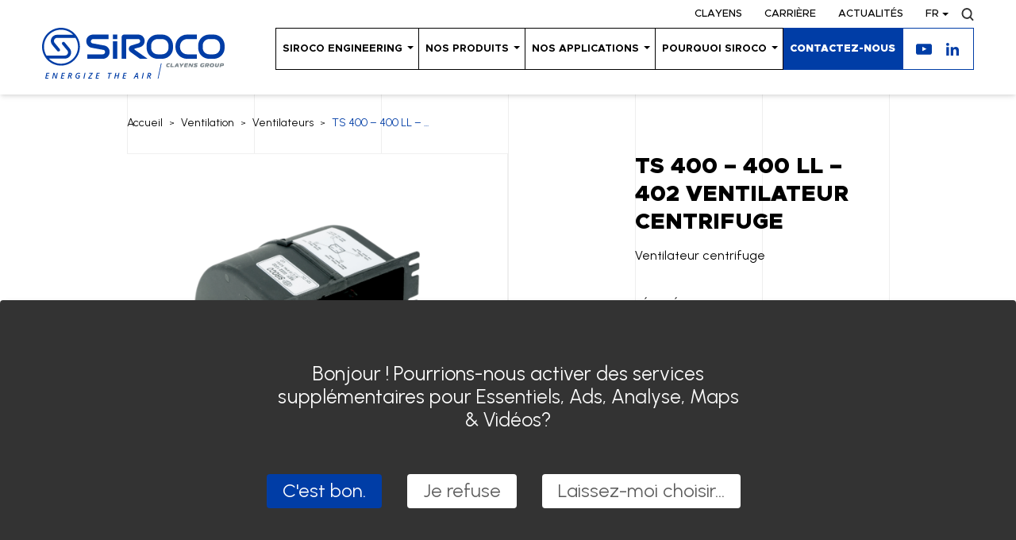

--- FILE ---
content_type: text/html; charset=UTF-8
request_url: https://www.siroco-hvac.com/product/ts-400-400-ll-402-ventilateur-centrifuge/
body_size: 16064
content:
<!doctype html>
<html lang="fr-FR">
  <head>
      <script>
      window.dataLayer = window.dataLayer || [];

      function gtag(){
        dataLayer.push(arguments);
      }

      // Set ad_storage and analytics_storage to denied, but wait 5000 ms in case an update occurs
      gtag('consent', 'default', {
        'ad_storage': 'denied',
        'analytics_storage': 'denied',
        'wait_for_update': 5000
      });

      gtag('set', 'ads_data_redaction', true);

      // Create Google Tag Manager script
      (function(w, d, s, l, i) {
        w[l] = w[l] || [];
        w[l].push({
          'gtm.start': new Date().getTime(),
          event: 'gtm.js'
        });
        var f = d.getElementsByTagName(s)[0],
          j = d.createElement(s),
          dl = l != 'dataLayer' ? '&l=' + l : '';
        j.async = true;
        j.src = 'https://www.googletagmanager.com/gtm.js?id=' + i + dl;
        f.parentNode.insertBefore(j, f);
      })(window, document, 'script', 'dataLayer', 'GTM-TMGGV2N');
    </script>
  
  <meta charset="utf-8">
  <meta http-equiv="x-ua-compatible" content="ie=edge">
  <meta name="viewport" content="width=device-width, initial-scale=1">
  <meta http-equiv="Content-Type" content="text/html; charset=UTF-8" X-Content-Type-Options="nosniff">

  <link rel="apple-touch-icon" sizes="57x57" href="https://www.siroco-hvac.com/app/themes/pamplemousse/dist/images/favicons/apple-touch-icon-57x57.png">
  <link rel="apple-touch-icon" sizes="60x60" href="https://www.siroco-hvac.com/app/themes/pamplemousse/dist/images/favicons/apple-touch-icon-60x60.png">
  <link rel="apple-touch-icon" sizes="72x72" href="https://www.siroco-hvac.com/app/themes/pamplemousse/dist/images/favicons/apple-touch-icon-72x72.png">
  <link rel="apple-touch-icon" sizes="76x76" href="https://www.siroco-hvac.com/app/themes/pamplemousse/dist/images/favicons/apple-touch-icon-76x76.png">
  <link rel="apple-touch-icon" sizes="114x114" href="https://www.siroco-hvac.com/app/themes/pamplemousse/dist/images/favicons/apple-touch-icon-114x114.png">
  <link rel="apple-touch-icon" sizes="120x120" href="https://www.siroco-hvac.com/app/themes/pamplemousse/dist/images/favicons/apple-touch-icon-120x120.png">
  <link rel="apple-touch-icon" sizes="144x144" href="https://www.siroco-hvac.com/app/themes/pamplemousse/dist/images/favicons/apple-touch-icon-144x144.png">
  <link rel="apple-touch-icon" sizes="152x152" href="https://www.siroco-hvac.com/app/themes/pamplemousse/dist/images/favicons/apple-touch-icon-152x152.png">
  <link rel="apple-touch-icon" sizes="167x167" href="https://www.siroco-hvac.com/app/themes/pamplemousse/dist/images/favicons/apple-touch-icon-167x167.png">
  <link rel="apple-touch-icon" sizes="180x180" href="https://www.siroco-hvac.com/app/themes/pamplemousse/dist/images/favicons/apple-touch-icon-180x180.png">
  <link rel="apple-touch-icon" sizes="1024x1024" href="https://www.siroco-hvac.com/app/themes/pamplemousse/dist/images/favicons/apple-touch-icon-1024x1024.png">
  <link rel="apple-touch-startup-image" media="(device-width: 320px) and (device-height: 480px) and (-webkit-device-pixel-ratio: 1)" href="https://www.siroco-hvac.com/app/themes/pamplemousse/dist/images/favicons/apple-touch-startup-image-320x460.png">
  <link rel="apple-touch-startup-image" media="(device-width: 320px) and (device-height: 480px) and (-webkit-device-pixel-ratio: 2)" href="https://www.siroco-hvac.com/app/themes/pamplemousse/dist/images/favicons/apple-touch-startup-image-640x920.png">
  <link rel="apple-touch-startup-image" media="(device-width: 320px) and (device-height: 568px) and (-webkit-device-pixel-ratio: 2)" href="https://www.siroco-hvac.com/app/themes/pamplemousse/dist/images/favicons/apple-touch-startup-image-640x1096.png">
  <link rel="apple-touch-startup-image" media="(device-width: 375px) and (device-height: 667px) and (-webkit-device-pixel-ratio: 2)" href="https://www.siroco-hvac.com/app/themes/pamplemousse/dist/images/favicons/apple-touch-startup-image-750x1294.png">
  <link rel="apple-touch-startup-image" media="(device-width: 414px) and (device-height: 736px) and (orientation: landscape) and (-webkit-device-pixel-ratio: 3)" href="https://www.siroco-hvac.com/app/themes/pamplemousse/dist/images/favicons/apple-touch-startup-image-1182x2208.png">
  <link rel="apple-touch-startup-image" media="(device-width: 414px) and (device-height: 736px) and (orientation: portrait) and (-webkit-device-pixel-ratio: 3)" href="https://www.siroco-hvac.com/app/themes/pamplemousse/dist/images/favicons/apple-touch-startup-image-1242x2148.png">
  <link rel="apple-touch-startup-image" media="(device-width: 768px) and (device-height: 1024px) and (orientation: landscape) and (-webkit-device-pixel-ratio: 1)" href="https://www.siroco-hvac.com/app/themes/pamplemousse/dist/images/favicons/apple-touch-startup-image-748x1024.png">
  <link rel="apple-touch-startup-image" media="(device-width: 768px) and (device-height: 1024px) and (orientation: landscape) and (-webkit-device-pixel-ratio: 2)" href="https://www.siroco-hvac.com/app/themes/pamplemousse/dist/images/favicons/apple-touch-startup-image-1496x2048.png">
  <link rel="apple-touch-startup-image" media="(device-width: 768px) and (device-height: 1024px) and (orientation: portrait) and (-webkit-device-pixel-ratio: 1)" href="https://www.siroco-hvac.com/app/themes/pamplemousse/dist/images/favicons/apple-touch-startup-image-768x1004.png">
  <link rel="apple-touch-startup-image" media="(device-width: 768px) and (device-height: 1024px) and (orientation: portrait) and (-webkit-device-pixel-ratio: 2)" href="https://www.siroco-hvac.com/app/themes/pamplemousse/dist/images/favicons/apple-touch-startup-image-1536x2008.png">
  <link rel="icon" type="image/png" sizes="16x16" href="https://www.siroco-hvac.com/app/themes/pamplemousse/dist/images/favicons/favicon-16x16.png">
  <link rel="icon" type="image/png" sizes="32x32" href="https://www.siroco-hvac.com/app/themes/pamplemousse/dist/images/favicons/favicon-32x32.png">
  <link rel="icon" type="image/png" sizes="228x228" href="https://www.siroco-hvac.com/app/themes/pamplemousse/dist/images/favicons/coast-228x228.png">
  <link rel="manifest" href="https://www.siroco-hvac.com/app/themes/pamplemousse/dist/images/favicons/manifest.json">
  <link rel="shortcut icon" href="https://www.siroco-hvac.com/app/themes/pamplemousse/dist/images/favicons/favicon.ico">
  <link rel="yandex-tableau-widget" href="https://www.siroco-hvac.com/app/themes/pamplemousse/dist/images/favicons/yandex-browser-manifest.json">
  <meta name="apple-mobile-web-app-capable" content="yes">
  <meta name="apple-mobile-web-app-status-bar-style" content="black-translucent">
  <meta name="apple-mobile-web-app-title">
  <meta name="application-name">
  <meta name="mobile-web-app-capable" content="yes">
  <meta name="msapplication-TileColor" content="#fff">
  <meta name="msapplication-TileImage" content="https://www.siroco-hvac.com/app/themes/pamplemousse/dist/images/favicons/mstile-144x144.png">
  <meta name="msapplication-config" content="https://www.siroco-hvac.com/app/themes/pamplemousse/dist/images/favicons/browserconfig.xml">
  <meta name="theme-color" content="#fff">

  <meta name="application-name" content="Siroco">
  <meta name="theme-color" content="#ffffff">

  <meta name='robots' content='index, follow, max-image-preview:large, max-snippet:-1, max-video-preview:-1' />

	<!-- This site is optimized with the Yoast SEO plugin v26.8 - https://yoast.com/product/yoast-seo-wordpress/ -->
	<title>TS 400 - 400 LL - 402 VENTILATEUR CENTRIFUGE - Siroco</title>
	<meta name="description" content="Ventilateur centrifuge, 3 et 4 vitesses : 12V et 24V, 1 et 2 vitesses : 48V, 1 vitesse : 80V, Long Life (LL)" />
	<link rel="canonical" href="https://www.siroco-hvac.com/product/ts-400-400-ll-402-ventilateur-centrifuge/" />
	<meta property="og:locale" content="fr_FR" />
	<meta property="og:type" content="article" />
	<meta property="og:title" content="TS 400 - 400 LL - 402 VENTILATEUR CENTRIFUGE - Siroco" />
	<meta property="og:description" content="Ventilateur centrifuge, 3 et 4 vitesses : 12V et 24V, 1 et 2 vitesses : 48V, 1 vitesse : 80V, Long Life (LL)" />
	<meta property="og:url" content="https://www.siroco-hvac.com/product/ts-400-400-ll-402-ventilateur-centrifuge/" />
	<meta property="og:site_name" content="Siroco" />
	<meta property="article:modified_time" content="2024-05-03T09:54:47+00:00" />
	<meta property="og:image" content="https://www.siroco-hvac.com/app/uploads/2021/03/ts-400-400-ll-402-img-2857-0222-1332-e1619770970494.png" />
	<meta property="og:image:width" content="1364" />
	<meta property="og:image:height" content="1515" />
	<meta property="og:image:type" content="image/png" />
	<meta name="twitter:card" content="summary_large_image" />
	<meta name="twitter:label1" content="Durée de lecture estimée" />
	<meta name="twitter:data1" content="1 minute" />
	<script type="application/ld+json" class="yoast-schema-graph">{"@context":"https://schema.org","@graph":[{"@type":"WebPage","@id":"https://www.siroco-hvac.com/product/ts-400-400-ll-402-ventilateur-centrifuge/","url":"https://www.siroco-hvac.com/product/ts-400-400-ll-402-ventilateur-centrifuge/","name":"TS 400 - 400 LL - 402 VENTILATEUR CENTRIFUGE - Siroco","isPartOf":{"@id":"https://www.siroco-hvac.com/#website"},"primaryImageOfPage":{"@id":"https://www.siroco-hvac.com/product/ts-400-400-ll-402-ventilateur-centrifuge/#primaryimage"},"image":{"@id":"https://www.siroco-hvac.com/product/ts-400-400-ll-402-ventilateur-centrifuge/#primaryimage"},"thumbnailUrl":"https://www.siroco-hvac.com/app/uploads/2021/03/ts-400-400-ll-402-img-2857-0222-1332-e1619770970494.png","datePublished":"2021-03-25T09:03:14+00:00","dateModified":"2024-05-03T09:54:47+00:00","description":"Ventilateur centrifuge, 3 et 4 vitesses : 12V et 24V, 1 et 2 vitesses : 48V, 1 vitesse : 80V, Long Life (LL)","breadcrumb":{"@id":"https://www.siroco-hvac.com/product/ts-400-400-ll-402-ventilateur-centrifuge/#breadcrumb"},"inLanguage":"fr-FR","potentialAction":[{"@type":"ReadAction","target":["https://www.siroco-hvac.com/product/ts-400-400-ll-402-ventilateur-centrifuge/"]}]},{"@type":"ImageObject","inLanguage":"fr-FR","@id":"https://www.siroco-hvac.com/product/ts-400-400-ll-402-ventilateur-centrifuge/#primaryimage","url":"https://www.siroco-hvac.com/app/uploads/2021/03/ts-400-400-ll-402-img-2857-0222-1332-e1619770970494.png","contentUrl":"https://www.siroco-hvac.com/app/uploads/2021/03/ts-400-400-ll-402-img-2857-0222-1332-e1619770970494.png","width":1364,"height":1515},{"@type":"BreadcrumbList","@id":"https://www.siroco-hvac.com/product/ts-400-400-ll-402-ventilateur-centrifuge/#breadcrumb","itemListElement":[{"@type":"ListItem","position":1,"name":"Home","item":"https://www.siroco-hvac.com/"},{"@type":"ListItem","position":2,"name":"TS 400 &#8211; 400 LL &#8211; 402 VENTILATEUR CENTRIFUGE"}]},{"@type":"WebSite","@id":"https://www.siroco-hvac.com/#website","url":"https://www.siroco-hvac.com/","name":"Siroco","description":"Energize the air","potentialAction":[{"@type":"SearchAction","target":{"@type":"EntryPoint","urlTemplate":"https://www.siroco-hvac.com/?s={search_term_string}"},"query-input":{"@type":"PropertyValueSpecification","valueRequired":true,"valueName":"search_term_string"}}],"inLanguage":"fr-FR"}]}</script>
	<!-- / Yoast SEO plugin. -->


<link rel='dns-prefetch' href='//static.addtoany.com' />
<link rel='dns-prefetch' href='//www.google.com' />
<link rel="alternate" title="oEmbed (JSON)" type="application/json+oembed" href="https://www.siroco-hvac.com/wp-json/oembed/1.0/embed?url=https%3A%2F%2Fwww.siroco-hvac.com%2Fproduct%2Fts-400-400-ll-402-ventilateur-centrifuge%2F" />
<link rel="alternate" title="oEmbed (XML)" type="text/xml+oembed" href="https://www.siroco-hvac.com/wp-json/oembed/1.0/embed?url=https%3A%2F%2Fwww.siroco-hvac.com%2Fproduct%2Fts-400-400-ll-402-ventilateur-centrifuge%2F&#038;format=xml" />
<style id='wp-img-auto-sizes-contain-inline-css' type='text/css'>
img:is([sizes=auto i],[sizes^="auto," i]){contain-intrinsic-size:3000px 1500px}
/*# sourceURL=wp-img-auto-sizes-contain-inline-css */
</style>
<link rel='stylesheet' id='cptch_stylesheet-css' href='https://www.siroco-hvac.com/app/plugins/captcha-bws/css/front_end_style.css?ver=5.2.7' type='text/css' media='all' />
<link rel='stylesheet' id='dashicons-css' href='https://www.siroco-hvac.com/wp/wp-includes/css/dashicons.min.css?ver=6.9' type='text/css' media='all' />
<link rel='stylesheet' id='cptch_desktop_style-css' href='https://www.siroco-hvac.com/app/plugins/captcha-bws/css/desktop_style.css?ver=5.2.7' type='text/css' media='all' />
<link rel='stylesheet' id='addtoany-css' href='https://www.siroco-hvac.com/app/plugins/add-to-any/addtoany.min.css?ver=1.16' type='text/css' media='all' />
<link rel='stylesheet' id='sage/main.css-css' href='https://www.siroco-hvac.com/app/themes/pamplemousse/dist/styles/main_40cb53ff.css' type='text/css' media='all' />
<script type="text/javascript" id="addtoany-core-js-before">
/* <![CDATA[ */
window.a2a_config=window.a2a_config||{};a2a_config.callbacks=[];a2a_config.overlays=[];a2a_config.templates={};a2a_localize = {
	Share: "Partager",
	Save: "Enregistrer",
	Subscribe: "S'abonner",
	Email: "E-mail",
	Bookmark: "Marque-page",
	ShowAll: "Montrer tout",
	ShowLess: "Montrer moins",
	FindServices: "Trouver des service(s)",
	FindAnyServiceToAddTo: "Trouver instantan&eacute;ment des services &agrave; ajouter &agrave;",
	PoweredBy: "Propuls&eacute; par",
	ShareViaEmail: "Partager par e-mail",
	SubscribeViaEmail: "S’abonner par e-mail",
	BookmarkInYourBrowser: "Ajouter un signet dans votre navigateur",
	BookmarkInstructions: "Appuyez sur Ctrl+D ou \u2318+D pour mettre cette page en signet",
	AddToYourFavorites: "Ajouter &agrave; vos favoris",
	SendFromWebOrProgram: "Envoyer depuis n’importe quelle adresse e-mail ou logiciel e-mail",
	EmailProgram: "Programme d’e-mail",
	More: "Plus&#8230;",
	ThanksForSharing: "Merci de partager !",
	ThanksForFollowing: "Merci de nous suivre !"
};

a2a_config.icon_color="transparent,#0a0a0a";

//# sourceURL=addtoany-core-js-before
/* ]]> */
</script>
<script type="text/javascript" defer src="https://static.addtoany.com/menu/page.js" id="addtoany-core-js"></script>
<script data-no-reload type="text/javascript" src="https://www.siroco-hvac.com/wp/wp-includes/js/jquery/jquery.min.js?ver=3.7.1" id="jquery-core-js"></script>
<script type="text/javascript" defer src="https://www.siroco-hvac.com/app/plugins/add-to-any/addtoany.min.js?ver=1.1" id="addtoany-jquery-js"></script>
<link rel="https://api.w.org/" href="https://www.siroco-hvac.com/wp-json/" />
<link rel='shortlink' href='https://www.siroco-hvac.com/?p=1180' />
<meta name="generator" content="WPML ver:4.8.6 stt:1,4,3,2;" />
<script>document.documentElement.className += " js";</script>
<style>.wp-block-gallery.is-cropped .blocks-gallery-item picture{height:100%;width:100%;}</style><link rel="icon" href="https://www.siroco-hvac.com/app/uploads/2022/11/cropped-blue-icotype-32x32.jpg" sizes="32x32" />
<link rel="icon" href="https://www.siroco-hvac.com/app/uploads/2022/11/cropped-blue-icotype-192x192.jpg" sizes="192x192" />
<link rel="apple-touch-icon" href="https://www.siroco-hvac.com/app/uploads/2022/11/cropped-blue-icotype-180x180.jpg" />
<meta name="msapplication-TileImage" content="https://www.siroco-hvac.com/app/uploads/2022/11/cropped-blue-icotype-270x270.jpg" />
</head>

  <body class="wp-singular product-template-default single single-product postid-1180 wp-theme-pamplemousseresources ts-400-400-ll-402-ventilateur-centrifuge app-data index-data singular-data single-data single-product-data single-product-ts-400-400-ll-402-ventilateur-centrifuge-data">
          <noscript><iframe type="opt-in" data-name="googleTagManager" data-src="https://www.googletagmanager.com/ns.html?id=GTM-TMGGV2N" height="0" width="0" style="display:none;visibility:hidden"></iframe></noscript>
    
    <main class="wrapper">
      
      <header class="header js-header container container--semi fixed top-0 left-0 w-screen py-8 lg:pt-0 lg:pb-5 z-100 text-white font-heading bg-transparent">
  <div class="hidden lg:flex items-center justify-end mb-2 pt-2 font-medium text-opacity-80 text-2xs uppercase">
    
    <nav class="flex items-center">
              <a href="https://www.siroco-hvac.com/groupe/" class="mr-7 ">Clayens</a>
              <a href="https://www.siroco-hvac.com/carriere/" class="mr-7 ">Carrière</a>
              <a href="https://www.siroco-hvac.com/actualites/" class="mr-7 ">Actualités</a>
          </nav>

    <div class="lang-switcher relative z-2">
                        <div data-lang="fr" class="lang-switcher__current relative pr-3 cursor-pointer">fr</div>
                                                        
      <div class="lang-switcher__list absolute bottom-full lg:bottom-auto lg:top-full right-0 w-auto hidden flex-col text-center">
                                                <a
              href="https://www.siroco-hvac.com/en/product/ts-400-400-ll-402-centrifugal-fan/"
              data-router-disabled
              data-noprefetch
              data-lang="en"
              class="text-white bg-blue py-1.5 lg:py-1 px-1 transition-bg duration-500 ease-out-expo hover:bg-opacity-70"
            >en</a>
                                        <a
              href="https://www.siroco-hvac.com/es/product/ts-400-400-ll-402-ventilador-centrifugo/"
              data-router-disabled
              data-noprefetch
              data-lang="es"
              class="text-white bg-blue py-1.5 lg:py-1 px-1 transition-bg duration-500 ease-out-expo hover:bg-opacity-70"
            >es</a>
                                        <a
              href="https://www.siroco-hvac.com/de/product/ts-400-400-ll-402-radialventilator/"
              data-router-disabled
              data-noprefetch
              data-lang="de"
              class="text-white bg-blue py-1.5 lg:py-1 px-1 transition-bg duration-500 ease-out-expo hover:bg-opacity-70"
            >de</a>
                        </div>
    </div>
  
    <a href="https://www.siroco-hvac.com/?s=" class="header__mag relative w-4 h-4 ml-4 opacity-80">
      <svg xmlns="http://www.w3.org/2000/svg" viewBox="0 0 12.58 13.51">
  <path d="M1.58,5.91A4,4,0,0,1,5.44,1.69H5.5A4,4,0,0,1,9.44,5.84v.07a4,4,0,0,1-3.85,4.22H5.5A4.05,4.05,0,0,1,1.57,6Zm9.66,7.35a.73.73,0,0,0,1,.08l.08-.08a.85.85,0,0,0,0-1.18L9.9,9.46A6,6,0,0,0,11,5.91,5.68,5.68,0,0,0,5.56,0H5.5A5.69,5.69,0,0,0,0,5.86v0a5.69,5.69,0,0,0,5.45,5.91h0a5.08,5.08,0,0,0,3.3-1.18Z" fill="#fff"/>
</svg>

    </a>
  </div>

  <div class="relative flex justify-between items-stretch">
    <a href="https://www.siroco-hvac.com" class="header__logo h-16 js-header-logo relative flex items-center justify-center">
      <?xml version="1.0" encoding="UTF-8"?><svg id="Calque_2" xmlns="http://www.w3.org/2000/svg" viewBox="0 0 1488.22 414.62"><defs></defs><g id="Calque_1-2"><g><path class="cls-1" d="M154.2,0C69.17,0,0,69.17,0,154.2s69.17,154.2,154.2,154.2,154.2-69.17,154.2-154.2S239.23,0,154.2,0Zm0,292.81c-38.54,0-73.44-15.82-98.58-41.29H186.37c19.84,0,37.41-11.16,45.83-29.13,8.42-17.97,5.77-38.6-6.93-53.85l-40.87-49.11c-4.51-5.42-12.55-6.15-17.96-1.65-5.42,4.51-6.15,12.55-1.65,17.96l40.87,49.11c6.39,7.68,7.68,17.66,3.44,26.71-4.24,9.05-12.74,14.45-22.73,14.45H35.68c-12.74-20.96-20.09-45.54-20.09-71.81C15.59,77.77,77.77,15.59,154.2,15.59c38.54,0,73.44,15.82,98.59,41.29H122.03c-19.84,0-37.41,11.16-45.83,29.13s-5.77,38.6,6.93,53.85l40.87,49.11c2.52,3.03,6.15,4.6,9.81,4.6,2.88,0,5.77-.97,8.15-2.95,5.42-4.51,6.15-12.55,1.65-17.96l-40.87-49.11c-6.39-7.68-7.68-17.66-3.44-26.71,4.24-9.05,12.74-14.45,22.73-14.45h150.7c12.74,20.96,20.09,45.54,20.09,71.81,0,76.43-62.18,138.61-138.61,138.61Z"/><g><path class="cls-1" d="M50.38,413.98H25.75l9.81-46.4h24.63l-1.37,6.51h-17.11l-2.67,12.53h15.94l-1.3,6.44h-16l-3.05,14.47h17.1l-1.36,6.45Z"/><path class="cls-1" d="M118.1,413.98h-8.25l-13.01-36.91h-.19l-.32,2.19c-.51,3.15-.88,5.4-1.13,6.74s-2.18,10.67-5.82,27.98h-6.95l9.8-46.4h8.51l12.67,36.47h.22c.13-1.14,.45-3.18,.98-6.11s.95-5.08,1.27-6.46l5.08-23.9h6.95l-9.8,46.4Z"/><path class="cls-1" d="M177,413.98h-24.63l9.81-46.4h24.63l-1.37,6.51h-17.11l-2.67,12.53h15.94l-1.3,6.44h-16l-3.05,14.47h17.1l-1.36,6.45Z"/><path class="cls-1" d="M220.53,395.45l-3.9,18.54h-7.52l9.81-46.4h10.72c4.72,0,8.34,1,10.86,3,2.51,2,3.77,5.07,3.77,9.22,0,3.49-.91,6.44-2.74,8.84s-4.56,4.15-8.17,5.25l7.91,20.09h-8.25l-6.57-18.54h-5.9Zm1.36-6.28h3.91c3.6,0,6.28-.8,8.06-2.38,1.78-1.59,2.67-3.77,2.67-6.54,0-2.22-.62-3.82-1.87-4.79-1.25-.97-3.19-1.46-5.81-1.46h-3.78l-3.17,15.17Z"/><path class="cls-1" d="M292.66,388.82h16.25l-4.99,23.36c-2.37,.84-4.68,1.46-6.93,1.86-2.25,.39-4.78,.59-7.57,.59-5.52,0-9.8-1.54-12.85-4.63s-4.57-7.46-4.57-13.11,1.08-10.69,3.25-15.33,5.23-8.23,9.2-10.79c3.96-2.56,8.48-3.84,13.54-3.84,2.35,0,4.6,.22,6.76,.65s4.33,1.17,6.5,2.21l-2.86,6.44c-3.68-1.82-7.22-2.73-10.6-2.73s-6.38,.96-9.11,2.87c-2.72,1.91-4.88,4.64-6.46,8.19s-2.36,7.49-2.36,11.82c0,3.88,.94,6.81,2.82,8.79s4.56,2.98,8.03,2.98c2.31,0,4.58-.35,6.83-1.04l2.54-11.78h-8.79l1.36-6.5Z"/><path class="cls-1" d="M336.89,413.98l9.87-46.4h7.46l-9.87,46.4h-7.46Z"/><path class="cls-1" d="M405.12,413.98h-29.83l1.05-5.33,26.98-34.5h-18.98l1.36-6.57h28.47l-1.11,5.46-27.04,34.44h20.47l-1.37,6.5Z"/><path class="cls-1" d="M460.59,413.98h-24.63l9.81-46.4h24.63l-1.37,6.51h-17.11l-2.67,12.53h15.94l-1.3,6.44h-16l-3.05,14.47h17.1l-1.36,6.45Z"/><path class="cls-1" d="M546.67,413.98h-7.52l8.38-39.89h-12.03l1.43-6.51h31.68l-1.37,6.51h-12.09l-8.48,39.89Z"/><path class="cls-1" d="M621.12,413.98h-7.55l4.44-20.92h-17.96l-4.41,20.92h-7.52l9.81-46.4h7.52l-4.03,18.98h17.97l4.03-18.98h7.52l-9.81,46.4Z"/><path class="cls-1" d="M680.07,413.98h-24.63l9.81-46.4h24.63l-1.37,6.51h-17.11l-2.67,12.53h15.94l-1.3,6.44h-16l-3.05,14.47h17.1l-1.36,6.45Z"/><path class="cls-1" d="M775.65,401.1h-15.4l-6.64,12.89h-8.06l24.85-46.46h8.7l5.27,46.46h-7.43l-1.3-12.89Zm-.51-6.6c-.85-8.8-1.33-14.13-1.45-15.98s-.18-3.33-.18-4.42c-1.16,2.94-2.67,6.19-4.51,9.74l-5.46,10.66h11.59Z"/><path class="cls-1" d="M812.58,413.98l9.87-46.4h7.46l-9.87,46.4h-7.46Z"/><path class="cls-1" d="M865.86,395.45l-3.9,18.54h-7.52l9.81-46.4h10.72c4.72,0,8.34,1,10.86,3,2.51,2,3.77,5.07,3.77,9.22,0,3.49-.91,6.44-2.74,8.84s-4.56,4.15-8.17,5.25l7.91,20.09h-8.25l-6.57-18.54h-5.9Zm1.36-6.28h3.91c3.6,0,6.28-.8,8.06-2.38,1.78-1.59,2.67-3.77,2.67-6.54,0-2.22-.62-3.82-1.87-4.79-1.25-.97-3.19-1.46-5.81-1.46h-3.78l-3.17,15.17Z"/></g><polygon class="cls-1" points="948.39 413.82 942.83 413.82 969.08 289.81 974.64 289.81 948.39 413.82"/><path class="cls-1" d="M978.33,55.28h-36.91c-49.24,0-89.29,40.06-89.29,89.29v19.26c0,49.24,40.05,89.29,89.29,89.29h36.91c49.24,0,89.29-40.06,89.29-89.29v-19.26c0-49.24-40.05-89.29-89.29-89.29Zm52.16,108.55c0,28.92-23.25,52.44-52.16,52.44h-36.91c-28.92,0-52.16-23.53-52.16-52.44v-19.26c0-28.92,23.25-52.44,52.16-52.44h36.91c28.92,0,52.16,23.53,52.16,52.44v19.26Z"/><g class="grey-text"><path class="cls-2" d="M1024,320.98c-8.19,0-11.76-3.96-11.76-11,0-1.78,.18-3.79,.58-5.92,2-10.73,5.79-14.25,16.92-14.25h13.18l-1.65,7.75h-8.01c-6.68,0-8.68,.71-10.11,7.39-.31,1.51-.49,3.16-.49,4.14,0,3.43,2.09,4.14,7.26,4.14h8.46l-1.65,7.75h-12.74Z"/><path class="cls-2" d="M1048.98,320.98c-2.63,0-3.96-1.51-3.96-3.61,0-.4,.04-.89,.13-1.29l5.57-26.27h10.06l-4.54,21.46c-.05,.27-.09,.49-.09,.71,0,.85,.54,1.25,1.6,1.25h15.41l-1.65,7.75h-22.53Z"/><path class="cls-2" d="M1094.23,293.24c1.65-2.67,3.12-3.79,7.93-3.79,3.38,0,6.06,.27,6.77,3.79l5.65,27.74h-9.97l-1.2-6.41h-11.04l-3.78,6.41h-11.27l16.92-27.74Zm1.83,14.2h6.37l-1.2-7.88c-.04-.22-.13-.67-.27-.67s-.4,.4-.53,.67l-4.36,7.88Z"/><path class="cls-2" d="M1146.56,289.81h11.22l-18.26,22.53-1.87,8.64h-10.06l1.87-8.64-8.73-22.53h10.33l4.9,13.45,10.6-13.45Z"/><path class="cls-2" d="M1189.36,297.38h-15.41c-1.33,0-2.09,.62-2.36,1.96l-.49,2.31h17.01l-1.47,6.86h-17.01l-.62,2.94c-.04,.27-.09,.49-.09,.71,0,.84,.54,1.24,1.6,1.24h15.58l-1.6,7.57h-22.71c-2.63,0-3.96-1.6-3.96-3.7,0-.4,.04-.8,.13-1.2l4.54-21.37c.67-3.12,2.36-4.9,5.92-4.9h22.53l-1.6,7.57Z"/><path class="cls-2" d="M1227.61,315.77c-.27,1.16-1.11,5.57-7.48,5.57-2.36,0-4.76-.27-6.14-3.07l-7.88-15.9c-.13-.31-.36-.76-.67-.76-.13,0-.62,0-.8,.89l-3.96,18.48h-8.19l5.52-26c.89-4.1,4.14-5.52,7.75-5.52,1.65,0,4.59,.13,5.97,2.89l7.93,16.03c.18,.31,.36,.76,.71,.76,.49,0,.58-.49,.62-.76l3.96-18.57h8.19l-5.52,25.96Z"/><path class="cls-2" d="M1235.99,313.23h17.28c.76,0,2-.18,2-1.2,0-.76-.8-1.02-1.74-1.34l-10.42-3.38c-3.21-1.07-4.5-3.43-4.5-6.72,0-.98,.13-2.45,.35-3.47,1.02-4.9,3.21-7.3,9-7.3h20.57l-1.65,7.75h-15.85c-.76,0-2.41,0-2.41,1.2,0,1.11,1.52,1.25,2.32,1.51l9.04,2.81c3.87,1.2,5.7,3.12,5.7,6.72,0,.94-.18,2.4-.4,3.47-1.11,5.34-3.12,7.7-9.35,7.7h-21.55l1.61-7.75Z"/><path class="cls-2" d="M1308.64,297.56c-4.9,0-7.03,1.16-8.33,7.39-.31,1.47-.49,3.12-.49,4.09,0,3.25,1.74,4.19,5.48,4.19h2.14c1.34,0,2.09-.62,2.41-1.96l1.42-6.77h10.06l-2.45,11.58c-.67,3.12-2.85,4.9-5.97,4.9h-11.75c-8.19,0-11.76-3.96-11.76-11,0-1.78,.18-3.79,.58-5.92,2-10.73,5.79-14.25,16.92-14.25h16.83l-1.65,7.75h-13.45Z"/><path class="cls-2" d="M1331.4,294.71c.67-3.12,2.8-4.9,5.92-4.9h16.7c5.66,0,7.88,3.03,7.88,7.61,0,1.2-.09,2.5-.36,3.87-.84,4.46-2.14,10.2-9.26,10.2h-.89l-.04,.18,6.46,9.31h-11.22l-5.16-8.1c-.89-1.42-1.34-1.92-1.34-3.34,0-.31,.05-.58,.09-.89l.13-.67c.58-2.67,2.58-3.52,5.25-3.52h1.52c2.67,0,3.74-.84,4.32-3.52,.13-.54,.18-1.02,.18-1.42,0-1.51-.89-1.96-3.03-1.96h-5.74c-1.34,0-2.09,.62-2.36,1.96l-4.59,21.46h-10.06l5.61-26.27Z"/><path class="cls-2" d="M1402.52,300.63c0,1.87-.09,3.2-.49,5.65-2.23,13.49-7.35,15.05-19.82,15.05-10.46,0-15.01-3.16-15.01-11.13,0-1.87,.13-3.25,.54-5.7,2.23-13.49,7.35-15.05,19.81-15.05,10.47,0,14.96,3.16,14.96,11.18Zm-24.94,8.5c0,3.12,2.01,4.46,5.57,4.46,5.34,0,7.3-1.96,8.55-7.75,.31-1.42,.44-3.12,.44-4.14,0-3.12-1.96-4.5-5.52-4.5-5.34,0-7.35,1.96-8.55,7.75-.31,1.47-.49,3.16-.49,4.18Z"/><path class="cls-2" d="M1430.4,307.71l3.83-17.9h10.07l-4.01,18.7c-2.27,10.69-7.48,12.82-17.28,12.82-8.55,0-13.98-2.98-13.98-9.62,0-.98,.18-2.45,.35-3.21l4.01-18.7h10.06l-3.83,17.9c-.13,.71-.22,1.38-.22,1.96,0,2.58,1.56,3.56,4.45,3.56,3.56,0,5.7-1.51,6.55-5.52Z"/><path class="cls-2" d="M1446.48,320.98l5.61-26.27c.67-3.12,2.8-4.9,5.92-4.9h16.79c5.61,0,7.75,3.07,7.75,7.79,0,1.11-.13,2.67-.4,4.14-1.29,7.17-3.16,10.24-11.18,10.24h-12.51l-1.91,9h-10.06Zm20.7-16.74c2.67,0,3.92-.31,4.63-2.94,.13-.44,.22-1.24,.22-1.6,0-1.69-1.2-2.14-3.43-2.14h-5.12c-1.34,0-2.09,.62-2.36,1.96l-1.02,4.72h7.08Z"/></g><path class="cls-1" d="M1260.21,55.28h-78.02c-52.36,0-94.96,42.6-94.96,94.96v7.92c0,52.36,42.6,94.96,94.96,94.96h78.02c.78,0,1.42-.63,1.42-1.42v-34.02c0-.78-.63-1.42-1.42-1.42h-77.45c-32.05,0-58.12-26.07-58.12-58.11v-7.92c0-32.04,26.07-58.11,58.12-58.11h77.45c.78,0,1.42-.63,1.42-1.42V56.7c0-.78-.63-1.42-1.42-1.42Z"/><path class="cls-1" d="M1398.93,55.28h-36.92c-49.23,0-89.29,40.06-89.29,89.29v19.26c0,49.24,40.05,89.29,89.29,89.29h36.92c49.23,0,89.29-40.06,89.29-89.29v-19.26c0-49.24-40.05-89.29-89.29-89.29Zm52.16,108.55c0,28.92-23.24,52.44-52.16,52.44h-36.92c-28.92,0-52.16-23.53-52.16-52.44v-19.26c0-28.92,23.24-52.44,52.16-52.44h36.92c28.92,0,52.16,23.53,52.16,52.44v19.26Z"/><g><path class="cls-1" d="M612.33,110.58h-34.17c-.7,.04-1.41,.79-1.41,1.64V251.71c0,.78,.63,1.42,1.41,1.42h34.02c.78,0,1.42-.63,1.42-1.42V111.78c0-.45-.2-.73-.36-.88-.15-.15-.42-.32-.83-.32-.02,0-.05,0-.08,0Z"/><path class="cls-1" d="M578.17,55.28c-.78,0-1.41,.64-1.41,1.42v34.25c0,.45,.2,.73,.36,.89,.17,.16,.44,.36,.91,.31h34.07c.83-.08,1.51-.81,1.51-1.64V56.7c0-.78-.63-1.42-1.42-1.42h-34.02Z"/></g><path class="cls-1" d="M722.62,198.92c66.04,47.62,75.77,53.99,75.86,54.05,.35,.25,.64,.34,.94,.34h57.57c.93,0,1.25-.69,1.35-.98,.1-.3,.23-1.04-.52-1.58l-102.95-72.03c-1.67-1.21-2.54-3.36-2.2-5.37,.31-1.82,1.52-3.21,3.23-3.71l38.51-10.32c20.43-5.48,34.11-17.79,39.54-35.59,6.3-20.66,.49-42.04-15.15-55.81-9.26-8.14-21.94-12.63-35.71-12.63h-114.77c-10.82,0-19.61,8.85-19.61,19.71,.01,3.49,.03,14.34,.03,27.08V251.76c0,.78,.63,1.42,1.42,1.42h34.02c.78,0,1.42-.64,1.42-1.42V97.1c0-2.73,2.23-4.96,4.97-4.96h93.83c3.87,0,8.04,1.77,10.88,4.63,2.63,2.64,4.32,7.08,4.3,11.31-.05,8.87-5.18,15.72-13.72,18.33l-54.96,16.65c-14.23,4.31-21.8,11.86-23.8,23.76-2.06,12.18,3.32,23.28,15.55,32.1Z"/><path class="cls-1" d="M494.54,253.18c31.49,0,56.16-24.73,56.16-56.3v-.54c0-25.68-17.61-46.97-42.84-51.77l-97.47-17.87c-7.22-1.38-12.88-8.02-12.88-15.13v-.54c0-10.94,8.12-18.88,19.31-18.88h123.95c.78,0,1.42-.64,1.42-1.42V56.7c0-.78-.63-1.42-1.42-1.42h-123.96c-33.07,0-56.16,22.34-56.16,54.32v.54c0,25.76,18.01,47.89,42.84,52.62l97.45,17.86c7.12,1.36,12.9,8.4,12.9,15.7v.54c0,11.09-8.3,19.45-19.31,19.45h-123.95c-.78,0-1.42,.63-1.42,1.42v34.03c0,.78,.63,1.42,1.42,1.42h123.96Z"/></g></g></svg>
    </a>

    <div class="js-header-current opacity-0 text-blue font-heading font-black text-lg md:text-xl cursor-pointer uppercase hidden items-center pr-5">Menu</div>

    <div class="header__menu js-menu top-full lg:top-auto w-full lg:w-auto left-0 absolute lg:relative items-stretch hidden lg:flex flex-col lg:flex-row mt-4 md:mt-8 lg:mt-0 overflow-auto lg:overflow-visible">
      <nav class="header__nav flex items-stretch flex-col lg:flex-row w-full lg:w-auto text-black lg:text-white relative lg:static">
                  <div class="lg:relative header__itemwrapper">
                          <div class="header__item relative flex font-bold text-2xs uppercase py-4 lg:pl-2 xl:pl-4 pr-5 xl:pr-8 lg:bg-white lg:bg-opacity-20 transition-colors duration-1000 ease-out-expo hover:bg-blue cursor-pointer lg:border-r lg:border-t lg:border-b border-current has-children js-menu-item js-menu-parent ">
                SIROCO ENGINEERING
              </div>

              <div class="header__submenu absolute top-0 lg:top-full w-full lg:w-auto left-0 lg:bg-white lg:py-6 lg:px-4 text-body z-3 lg:pr-16 items-stretch hidden lg:border-b lg:border-l lg:border-r border-transparent duration-500 ease-out-expo">
                
                <div class="w-full lg:w-auto lg:pr-10">
                                      <a href="https://www.siroco-hvac.com/solutions_surmesure/" class="header__submenu__item relative flex text-2xs lg:text-3xs uppercase font-bold py-4 pr-5 lg:pr-0 lg:py-0 lg:mb-5 last:mb-0 transition-color duration-500 ease-out-expo hover:text-blue whitespace-nowrap js-menu-subitem" data-id="20990" >Solutions sur-mesure</a>

                                                                                                    <a href="https://www.siroco-hvac.com/solutions_surmesure/test-chambre-climatique/" class="header__submenu__item relative flex text-2xs lg:text-3xs uppercase font-bold py-4 pr-5 lg:pr-0 lg:py-0 lg:mb-5 last:mb-0 transition-color duration-500 ease-out-expo hover:text-blue whitespace-nowrap js-menu-subitem" data-id="20991" >TESTS EN CHAMBRE CLIMATIQUE</a>

                                                                                                </div>

                              </div>
                      </div>
                  <div class="lg:relative header__itemwrapper">
                          <div class="header__item relative flex font-bold text-2xs uppercase py-4 lg:pl-2 xl:pl-4 pr-5 xl:pr-8 lg:bg-white lg:bg-opacity-20 transition-colors duration-1000 ease-out-expo hover:bg-blue cursor-pointer lg:border-r lg:border-t lg:border-b border-current has-children js-menu-item js-menu-parent ">
                Nos produits
              </div>

              <div class="header__submenu absolute top-0 lg:top-full w-full lg:w-auto left-0 lg:bg-white lg:py-6 lg:px-4 text-body z-3 lg:pr-16 items-stretch hidden lg:border-b lg:border-l lg:border-r border-transparent duration-500 ease-out-expo">
                
                <div class="w-full lg:w-auto lg:pr-10">
                                      <a href="https://www.siroco-hvac.com/catalogue/" class="header__submenu__item relative flex text-2xs lg:text-3xs uppercase font-bold py-4 pr-5 lg:pr-0 lg:py-0 lg:mb-5 last:mb-0 transition-color duration-500 ease-out-expo hover:text-blue whitespace-nowrap js-menu-subitem" data-id="15889" >Télécharger le catalogue en ligne</a>

                                                                                                    <a href="https://www.siroco-hvac.com/climatisation/" class="header__submenu__item relative flex text-2xs lg:text-3xs uppercase font-bold py-4 pr-5 lg:pr-0 lg:py-0 lg:mb-5 last:mb-0 transition-color duration-500 ease-out-expo hover:text-blue whitespace-nowrap js-menu-subitem has-subchild" data-id="10255"  data-router-disabled >Climatisation</a>

                                                                                                    <a href="https://www.siroco-hvac.com/climatisation-electrique/" class="header__submenu__item relative flex text-2xs lg:text-3xs uppercase font-bold py-4 pr-5 lg:pr-0 lg:py-0 lg:mb-5 last:mb-0 transition-color duration-500 ease-out-expo hover:text-blue whitespace-nowrap js-menu-subitem has-subchild" data-id="10261"  data-router-disabled >Climatisation électrique</a>

                                                          <a href="https://www.siroco-hvac.com/chauffage-eau/" class="header__submenu__item relative flex text-2xs lg:text-3xs uppercase font-bold py-4 pr-5 lg:pr-0 lg:py-0 lg:mb-5 last:mb-0 transition-color duration-500 ease-out-expo hover:text-blue whitespace-nowrap js-menu-subitem has-subchild" data-id="10264"  data-router-disabled >Chauffage eau</a>

                                                          <a href="https://www.siroco-hvac.com/chauffage-electrique/" class="header__submenu__item relative flex text-2xs lg:text-3xs uppercase font-bold py-4 pr-5 lg:pr-0 lg:py-0 lg:mb-5 last:mb-0 transition-color duration-500 ease-out-expo hover:text-blue whitespace-nowrap js-menu-subitem has-subchild" data-id="10267"  data-router-disabled >Chauffage électrique</a>

                                                          <a href="https://www.siroco-hvac.com/sensyo-diffuseur-dair/" class="header__submenu__item relative flex text-2xs lg:text-3xs uppercase font-bold py-4 pr-5 lg:pr-0 lg:py-0 lg:mb-5 last:mb-0 transition-color duration-500 ease-out-expo hover:text-blue whitespace-nowrap js-menu-subitem has-subchild" data-id="10270"  data-router-disabled >Diffuseurs d’air Sensyo</a>

                                                          <a href="https://www.siroco-hvac.com/ventilation/" class="header__submenu__item relative flex text-2xs lg:text-3xs uppercase font-bold py-4 pr-5 lg:pr-0 lg:py-0 lg:mb-5 last:mb-0 transition-color duration-500 ease-out-expo hover:text-blue whitespace-nowrap js-menu-subitem has-subchild" data-id="10276"  data-router-disabled >Ventilation</a>

                                                          <a href="https://www.siroco-hvac.com/accessoires/" class="header__submenu__item relative flex text-2xs lg:text-3xs uppercase font-bold py-4 pr-5 lg:pr-0 lg:py-0 lg:mb-5 last:mb-0 transition-color duration-500 ease-out-expo hover:text-blue whitespace-nowrap js-menu-subitem has-subchild" data-id="10280"  data-router-disabled >Accessoires</a>

                                                      </div>

                                  <div class="header__submenu__sub absolute lg:bg-white lg:bg-transparent w-full lg:w-auto lg:relative lg:pl-5 pointer-events-none lg:pointer-events-auto">
                                                                                                            <div class="js-menu-subsub hidden flex-col" data-parent="10255">
                                                      <a href="https://www.siroco-hvac.com/climatisation/unites-de-climatisation/" class="font-bold lg:font-medium uppercase lg:normal-case text-2xs lg:text-3xs py-4 lg:py-0 pr-5 lg:pr-0 whitespace-nowrap transition-color duration-500 ease-out-expo hover:text-blue lg:mb-3">Climatisations</a>
                                                      <a href="https://www.siroco-hvac.com/climatisation/condenseurs/" class="font-bold lg:font-medium uppercase lg:normal-case text-2xs lg:text-3xs py-4 lg:py-0 pr-5 lg:pr-0 whitespace-nowrap transition-color duration-500 ease-out-expo hover:text-blue lg:mb-3">Condenseurs</a>
                                                      <a href="https://www.siroco-hvac.com/climatisation/compresseurs-mecaniques/" class="font-bold lg:font-medium uppercase lg:normal-case text-2xs lg:text-3xs py-4 lg:py-0 pr-5 lg:pr-0 whitespace-nowrap transition-color duration-500 ease-out-expo hover:text-blue lg:mb-3">Compresseurs</a>
                                                      <a href="https://www.siroco-hvac.com/climatisation/accessoires-raccords/" class="font-bold lg:font-medium uppercase lg:normal-case text-2xs lg:text-3xs py-4 lg:py-0 pr-5 lg:pr-0 whitespace-nowrap transition-color duration-500 ease-out-expo hover:text-blue lg:mb-3">Accessoires de climatisation</a>
                                                      <a href="https://www.siroco-hvac.com/climatisation/raccords/" class="font-bold lg:font-medium uppercase lg:normal-case text-2xs lg:text-3xs py-4 lg:py-0 pr-5 lg:pr-0 whitespace-nowrap transition-color duration-500 ease-out-expo hover:text-blue">Raccords de climatisation</a>
                          
                          <a href="https://www.siroco-hvac.com/climatisation/" class="font-bold uppercase text-2xs py-4 pr-5 whitespace-nowrap text-blue lg:hidden">Voir tout</a>
                        </div>
                                                                                        <div class="js-menu-subsub hidden flex-col" data-parent="10261">
                                                      <a href="https://www.siroco-hvac.com/climatisation-electrique/unites-de-climatisation-electriques/" class="font-bold lg:font-medium uppercase lg:normal-case text-2xs lg:text-3xs py-4 lg:py-0 pr-5 lg:pr-0 whitespace-nowrap transition-color duration-500 ease-out-expo hover:text-blue lg:mb-3">Climatisations électriques</a>
                                                      <a href="https://www.siroco-hvac.com/climatisation-electrique/compresseurs-electriques/" class="font-bold lg:font-medium uppercase lg:normal-case text-2xs lg:text-3xs py-4 lg:py-0 pr-5 lg:pr-0 whitespace-nowrap transition-color duration-500 ease-out-expo hover:text-blue">Compresseurs électriques</a>
                          
                          <a href="https://www.siroco-hvac.com/climatisation-electrique/" class="font-bold uppercase text-2xs py-4 pr-5 whitespace-nowrap text-blue lg:hidden">Voir tout</a>
                        </div>
                                                                                        <div class="js-menu-subsub hidden flex-col" data-parent="10264">
                                                      <a href="https://www.siroco-hvac.com/chauffage-eau/chauffage-eau-encastrable/" class="font-bold lg:font-medium uppercase lg:normal-case text-2xs lg:text-3xs py-4 lg:py-0 pr-5 lg:pr-0 whitespace-nowrap transition-color duration-500 ease-out-expo hover:text-blue">Chauffage eau</a>
                          
                          <a href="https://www.siroco-hvac.com/chauffage-eau/" class="font-bold uppercase text-2xs py-4 pr-5 whitespace-nowrap text-blue lg:hidden">Voir tout</a>
                        </div>
                                                                                        <div class="js-menu-subsub hidden flex-col" data-parent="10267">
                                                      <a href="https://www.siroco-hvac.com/chauffage-electrique/chauffage-electrique-mural/" class="font-bold lg:font-medium uppercase lg:normal-case text-2xs lg:text-3xs py-4 lg:py-0 pr-5 lg:pr-0 whitespace-nowrap transition-color duration-500 ease-out-expo hover:text-blue lg:mb-3">Chauffage électrique mural</a>
                                                      <a href="https://www.siroco-hvac.com/chauffage-electrique/chauffage-electrique-encastrable/" class="font-bold lg:font-medium uppercase lg:normal-case text-2xs lg:text-3xs py-4 lg:py-0 pr-5 lg:pr-0 whitespace-nowrap transition-color duration-500 ease-out-expo hover:text-blue lg:mb-3">Chauffage électrique encastrable</a>
                                                      <a href="https://www.siroco-hvac.com/chauffage-electrique/chauffage-haute-tension/" class="font-bold lg:font-medium uppercase lg:normal-case text-2xs lg:text-3xs py-4 lg:py-0 pr-5 lg:pr-0 whitespace-nowrap transition-color duration-500 ease-out-expo hover:text-blue">Chauffage haute tension</a>
                          
                          <a href="https://www.siroco-hvac.com/chauffage-electrique/" class="font-bold uppercase text-2xs py-4 pr-5 whitespace-nowrap text-blue lg:hidden">Voir tout</a>
                        </div>
                                                                                        <div class="js-menu-subsub hidden flex-col" data-parent="10270">
                                                      <a href="https://www.siroco-hvac.com/sensyo-diffuseur-dair/rond/" class="font-bold lg:font-medium uppercase lg:normal-case text-2xs lg:text-3xs py-4 lg:py-0 pr-5 lg:pr-0 whitespace-nowrap transition-color duration-500 ease-out-expo hover:text-blue lg:mb-3">Diffuseurs ronds</a>
                                                      <a href="https://www.siroco-hvac.com/sensyo-diffuseur-dair/rectangulaires/" class="font-bold lg:font-medium uppercase lg:normal-case text-2xs lg:text-3xs py-4 lg:py-0 pr-5 lg:pr-0 whitespace-nowrap transition-color duration-500 ease-out-expo hover:text-blue lg:mb-3">Diffuseurs rectangulaires</a>
                                                      <a href="https://www.siroco-hvac.com/sensyo-diffuseur-dair/manchons/" class="font-bold lg:font-medium uppercase lg:normal-case text-2xs lg:text-3xs py-4 lg:py-0 pr-5 lg:pr-0 whitespace-nowrap transition-color duration-500 ease-out-expo hover:text-blue lg:mb-3">Manchons</a>
                                                      <a href="https://www.siroco-hvac.com/sensyo-diffuseur-dair/grilles/" class="font-bold lg:font-medium uppercase lg:normal-case text-2xs lg:text-3xs py-4 lg:py-0 pr-5 lg:pr-0 whitespace-nowrap transition-color duration-500 ease-out-expo hover:text-blue lg:mb-3">Grilles</a>
                                                      <a href="https://www.siroco-hvac.com/sensyo-diffuseur-dair/plafonnier/" class="font-bold lg:font-medium uppercase lg:normal-case text-2xs lg:text-3xs py-4 lg:py-0 pr-5 lg:pr-0 whitespace-nowrap transition-color duration-500 ease-out-expo hover:text-blue lg:mb-3">Plafonnier</a>
                                                      <a href="https://www.siroco-hvac.com/sensyo-diffuseur-dair/accessoires-raccords/" class="font-bold lg:font-medium uppercase lg:normal-case text-2xs lg:text-3xs py-4 lg:py-0 pr-5 lg:pr-0 whitespace-nowrap transition-color duration-500 ease-out-expo hover:text-blue">Accessoires &#038; raccords Sensyo</a>
                          
                          <a href="https://www.siroco-hvac.com/sensyo-diffuseur-dair/" class="font-bold uppercase text-2xs py-4 pr-5 whitespace-nowrap text-blue lg:hidden">Voir tout</a>
                        </div>
                                                                                        <div class="js-menu-subsub hidden flex-col" data-parent="10276">
                                                      <a href="https://www.siroco-hvac.com/ventilation/aerateurs-de-toit/" class="font-bold lg:font-medium uppercase lg:normal-case text-2xs lg:text-3xs py-4 lg:py-0 pr-5 lg:pr-0 whitespace-nowrap transition-color duration-500 ease-out-expo hover:text-blue lg:mb-3">Aérateurs de toit</a>
                                                      <a href="https://www.siroco-hvac.com/ventilation/turbines/" class="font-bold lg:font-medium uppercase lg:normal-case text-2xs lg:text-3xs py-4 lg:py-0 pr-5 lg:pr-0 whitespace-nowrap transition-color duration-500 ease-out-expo hover:text-blue">Ventilateurs</a>
                          
                          <a href="https://www.siroco-hvac.com/ventilation/" class="font-bold uppercase text-2xs py-4 pr-5 whitespace-nowrap text-blue lg:hidden">Voir tout</a>
                        </div>
                                                                                        <div class="js-menu-subsub hidden flex-col" data-parent="10280">
                                                      <a href="https://www.siroco-hvac.com/accessoires/circuits-deau/" class="font-bold lg:font-medium uppercase lg:normal-case text-2xs lg:text-3xs py-4 lg:py-0 pr-5 lg:pr-0 whitespace-nowrap transition-color duration-500 ease-out-expo hover:text-blue lg:mb-3">Circuits d’eau</a>
                                                      <a href="https://www.siroco-hvac.com/accessoires/commandes/" class="font-bold lg:font-medium uppercase lg:normal-case text-2xs lg:text-3xs py-4 lg:py-0 pr-5 lg:pr-0 whitespace-nowrap transition-color duration-500 ease-out-expo hover:text-blue">Commandes</a>
                          
                          <a href="https://www.siroco-hvac.com/accessoires/" class="font-bold uppercase text-2xs py-4 pr-5 whitespace-nowrap text-blue lg:hidden">Voir tout</a>
                        </div>
                                                            </div>
                              </div>
                      </div>
                  <div class="lg:relative header__itemwrapper">
                          <div class="header__item relative flex font-bold text-2xs uppercase py-4 lg:pl-2 xl:pl-4 pr-5 xl:pr-8 lg:bg-white lg:bg-opacity-20 transition-colors duration-1000 ease-out-expo hover:bg-blue cursor-pointer lg:border-r lg:border-t lg:border-b border-current has-children js-menu-item js-menu-parent ">
                Nos applications
              </div>

              <div class="header__submenu absolute top-0 lg:top-full w-full lg:w-auto left-0 lg:bg-white lg:py-6 lg:px-4 text-body z-3 lg:pr-16 items-stretch hidden lg:border-b lg:border-l lg:border-r border-transparent duration-500 ease-out-expo">
                
                <div class="w-full lg:w-auto lg:pr-10">
                                      <a href="https://www.siroco-hvac.com/nos-applications/chariots-elevateurs/" class="header__submenu__item relative flex text-2xs lg:text-3xs uppercase font-bold py-4 pr-5 lg:pr-0 lg:py-0 lg:mb-5 last:mb-0 transition-color duration-500 ease-out-expo hover:text-blue whitespace-nowrap js-menu-subitem" data-id="10285" >Chariots élévateurs</a>

                                                                                                    <a href="https://www.siroco-hvac.com/nos-applications/engins-de-chantier/" class="header__submenu__item relative flex text-2xs lg:text-3xs uppercase font-bold py-4 pr-5 lg:pr-0 lg:py-0 lg:mb-5 last:mb-0 transition-color duration-500 ease-out-expo hover:text-blue whitespace-nowrap js-menu-subitem" data-id="10288" >Engins de construction</a>

                                                                                                    <a href="https://www.siroco-hvac.com/nos-applications/ambulances/" class="header__submenu__item relative flex text-2xs lg:text-3xs uppercase font-bold py-4 pr-5 lg:pr-0 lg:py-0 lg:mb-5 last:mb-0 transition-color duration-500 ease-out-expo hover:text-blue whitespace-nowrap js-menu-subitem" data-id="10286" >Ambulances</a>

                                                                                                    <a href="https://www.siroco-hvac.com/nos-applications/vehicules-electriques/" class="header__submenu__item relative flex text-2xs lg:text-3xs uppercase font-bold py-4 pr-5 lg:pr-0 lg:py-0 lg:mb-5 last:mb-0 transition-color duration-500 ease-out-expo hover:text-blue whitespace-nowrap js-menu-subitem" data-id="10289" >Véhicules électriques</a>

                                                                                                    <a href="https://www.siroco-hvac.com/nos-applications/vehicules-aeroportuaires/" class="header__submenu__item relative flex text-2xs lg:text-3xs uppercase font-bold py-4 pr-5 lg:pr-0 lg:py-0 lg:mb-5 last:mb-0 transition-color duration-500 ease-out-expo hover:text-blue whitespace-nowrap js-menu-subitem" data-id="10284" >Véhicules aéroportuaires</a>

                                                                                                    <a href="https://www.siroco-hvac.com/nos-applications/tracteurs-agriculture/" class="header__submenu__item relative flex text-2xs lg:text-3xs uppercase font-bold py-4 pr-5 lg:pr-0 lg:py-0 lg:mb-5 last:mb-0 transition-color duration-500 ease-out-expo hover:text-blue whitespace-nowrap js-menu-subitem" data-id="10287" >Agriculture</a>

                                                                                                </div>

                              </div>
                      </div>
                  <div class="lg:relative header__itemwrapper">
                          <div class="header__item relative flex font-bold text-2xs uppercase py-4 lg:pl-2 xl:pl-4 pr-5 xl:pr-8 lg:bg-white lg:bg-opacity-20 transition-colors duration-1000 ease-out-expo hover:bg-blue cursor-pointer lg:border-r lg:border-t lg:border-b border-current has-children js-menu-item js-menu-parent ">
                Pourquoi Siroco
              </div>

              <div class="header__submenu absolute top-0 lg:top-full w-full lg:w-auto left-0 lg:bg-white lg:py-6 lg:px-4 text-body z-3 lg:pr-16 items-stretch hidden lg:border-b lg:border-l lg:border-r border-transparent duration-500 ease-out-expo">
                
                <div class="w-full lg:w-auto lg:pr-10">
                                      <a href="https://www.siroco-hvac.com/pourquoi-siroco/10-raisons-de-nous-choisir/" class="header__submenu__item relative flex text-2xs lg:text-3xs uppercase font-bold py-4 pr-5 lg:pr-0 lg:py-0 lg:mb-5 last:mb-0 transition-color duration-500 ease-out-expo hover:text-blue whitespace-nowrap js-menu-subitem" data-id="10291" >A propos</a>

                                                                                                    <a href="https://www.siroco-hvac.com/pourquoi-siroco/savoir-faire/" class="header__submenu__item relative flex text-2xs lg:text-3xs uppercase font-bold py-4 pr-5 lg:pr-0 lg:py-0 lg:mb-5 last:mb-0 transition-color duration-500 ease-out-expo hover:text-blue whitespace-nowrap js-menu-subitem" data-id="10292" >Nos engagements</a>

                                                                                                    <a href="https://www.siroco-hvac.com/pourquoi-siroco/inde/" class="header__submenu__item relative flex text-2xs lg:text-3xs uppercase font-bold py-4 pr-5 lg:pr-0 lg:py-0 lg:mb-5 last:mb-0 transition-color duration-500 ease-out-expo hover:text-blue whitespace-nowrap js-menu-subitem" data-id="10293" >Siroco Inde</a>

                                                                                                    <a href="https://www.siroco-hvac.com/pourquoi-siroco/siroco-allemagne/" class="header__submenu__item relative flex text-2xs lg:text-3xs uppercase font-bold py-4 pr-5 lg:pr-0 lg:py-0 lg:mb-5 last:mb-0 transition-color duration-500 ease-out-expo hover:text-blue whitespace-nowrap js-menu-subitem" data-id="19975" >Siroco Allemagne</a>

                                                                                                    <a href="https://www.siroco-hvac.com/pourquoi-siroco/maroc/" class="header__submenu__item relative flex text-2xs lg:text-3xs uppercase font-bold py-4 pr-5 lg:pr-0 lg:py-0 lg:mb-5 last:mb-0 transition-color duration-500 ease-out-expo hover:text-blue whitespace-nowrap js-menu-subitem" data-id="11039" >Siroco MOROCCO</a>

                                                                                                    <a href="https://www.siroco-hvac.com/pourquoi-siroco/videos/" class="header__submenu__item relative flex text-2xs lg:text-3xs uppercase font-bold py-4 pr-5 lg:pr-0 lg:py-0 lg:mb-5 last:mb-0 transition-color duration-500 ease-out-expo hover:text-blue whitespace-nowrap js-menu-subitem" data-id="10294" >Videos</a>

                                                                                                </div>

                              </div>
                      </div>
                  <div class="lg:relative header__itemwrapper">
                          <a href="https://www.siroco-hvac.com/contact/" class="header__item relative flex font-bold text-2xs uppercase py-4 lg:px-2 xl:px-4 lg:bg-white lg:bg-opacity-20 transition-colors duration-1000 ease-out-expo hover:bg-blue lg:border-r lg:border-t lg:border-b border-current js-menu-item blue">Contactez-nous</a>
                      </div>
                              <div class="header__last lg:bg-white flex items-center justify-center lg:justify-start py-8 md:py-5 lg:py-0 px-4 lg:border border-transparent transition-colors duration-1000 ease-out-expo w-full lg:w-auto">
              
                                             <a href="https://www.youtube.com/channel/UCEWTLGPO3DZ4i8_5CmtIKQw" target="_blank" rel="noopener noreferrer" data-noprefetch class="header__social w-5 h-5 lg:h-4 mr-10 flex justify-center items-end text-blue hover:text-gray-dark transition-color duration-1000 ease-out-expo lg:mr-4">
                  <svg xmlns="http://www.w3.org/2000/svg" viewBox="0 0 22.16 15.19">
  <path d="M22.16,12A3.18,3.18,0,0,1,19,15.19H3.17A3.17,3.17,0,0,1,0,12V3.17A3.17,3.17,0,0,1,3.17,0H19a3.18,3.18,0,0,1,3.17,3.17ZM8.79,10.31l6-3.1-6-3.12Z" fill="#707070"/>
</svg>

                </a>

                                                                           <a href="https://fr.linkedin.com/company/siroco-hvac" target="_blank" rel="noopener noreferrer" data-noprefetch class="header__social w-5 h-5 lg:h-4 mr-10 flex justify-center items-end text-blue hover:text-gray-dark transition-color duration-1000 ease-out-expo lg:mr-0">
                  <svg xmlns="http://www.w3.org/2000/svg" viewBox="0 0 22.15 22.11">
  <path d="M.36,7.34H5V22.11H.36ZM2.66,0A2.66,2.66,0,1,1,0,2.66,2.65,2.65,0,0,1,2.66,0h0" fill="#707070"/>
  <path d="M7.84,7.34h4.4v2h.06A4.83,4.83,0,0,1,16.65,7c4.65,0,5.5,3.06,5.5,7v8.1H17.56V14.93c0-1.72,0-3.92-2.38-3.92s-2.75,1.87-2.75,3.79v7.31H7.84Z" fill="#707070"/>
</svg>

                </a>

                                            
              <div class="lang-switcher relative z-2 uppercase font-heading font-bold text-2xs text-black lg:hidden">
                        <div data-lang="fr" class="lang-switcher__current relative pr-3 cursor-pointer">fr</div>
                                                        
      <div class="lang-switcher__list absolute bottom-full lg:bottom-auto lg:top-full right-0 w-auto hidden flex-col text-center">
                                                <a
              href="https://www.siroco-hvac.com/en/product/ts-400-400-ll-402-centrifugal-fan/"
              data-router-disabled
              data-noprefetch
              data-lang="en"
              class="text-white bg-blue py-1.5 lg:py-1 px-1 transition-bg duration-500 ease-out-expo hover:bg-opacity-70"
            >en</a>
                                        <a
              href="https://www.siroco-hvac.com/es/product/ts-400-400-ll-402-ventilador-centrifugo/"
              data-router-disabled
              data-noprefetch
              data-lang="es"
              class="text-white bg-blue py-1.5 lg:py-1 px-1 transition-bg duration-500 ease-out-expo hover:bg-opacity-70"
            >es</a>
                                        <a
              href="https://www.siroco-hvac.com/de/product/ts-400-400-ll-402-radialventilator/"
              data-router-disabled
              data-noprefetch
              data-lang="de"
              class="text-white bg-blue py-1.5 lg:py-1 px-1 transition-bg duration-500 ease-out-expo hover:bg-opacity-70"
            >de</a>
                        </div>
    </div>
              </div>
                </nav>

      <div class="js-menu-secondary flex items-stretch flex-col lg:hidden text-black w-full lg:bg-white pb-5">
                  <a href="https://www.siroco-hvac.com/groupe/" class="header__item relative flex font-bold text-2xs uppercase py-4 pr-5 lg:bg-white transition-colors duration-1000 ease-out-expo hover:bg-blue border-current ">Clayens</a>
                  <a href="https://www.siroco-hvac.com/carriere/" class="header__item relative flex font-bold text-2xs uppercase py-4 pr-5 lg:bg-white transition-colors duration-1000 ease-out-expo hover:bg-blue border-current ">Carrière</a>
                  <a href="https://www.siroco-hvac.com/actualites/" class="header__item relative flex font-bold text-2xs uppercase py-4 pr-5 lg:bg-white transition-colors duration-1000 ease-out-expo hover:bg-blue border-current ">Actualités</a>
              </div>

    </div>

    <div class="flex items-stretch lg:hidden">
      <a href="https://www.siroco-hvac.com/?s=" class="header__mag header__mag--mobile relative lg:bg-white bg-opacity-20 w-10 h-10 p-3 flex items-center justify-center border border-current transition-colors duration-500 ease-out-quad border-r-0">
        <svg xmlns="http://www.w3.org/2000/svg" viewBox="0 0 12.58 13.51">
  <path d="M1.58,5.91A4,4,0,0,1,5.44,1.69H5.5A4,4,0,0,1,9.44,5.84v.07a4,4,0,0,1-3.85,4.22H5.5A4.05,4.05,0,0,1,1.57,6Zm9.66,7.35a.73.73,0,0,0,1,.08l.08-.08a.85.85,0,0,0,0-1.18L9.9,9.46A6,6,0,0,0,11,5.91,5.68,5.68,0,0,0,5.56,0H5.5A5.69,5.69,0,0,0,0,5.86v0a5.69,5.69,0,0,0,5.45,5.91h0a5.08,5.08,0,0,0,3.3-1.18Z" fill="#fff"/>
</svg>

      </a>

      <div class="header__burger js-header-burger bg-white bg-opacity-20 w-10 h-10 border border-current flex flex-col justify-between p-2.5 cursor-pointer transition-colors duration-500 ease-out-quad">
        <div class="bg-current w-full backface-hidden transition-transform duration-500 ease-out-quad"></div>
        <div class="bg-current w-full transition-opacity duration-400 ease-out-quad"></div>
        <div class="bg-current w-full backface-hidden transition-transform duration-500 ease-out-quad"></div>
      </div>
    </div>
  </div>
</header>

      <div class="back-grid absolute grid top-0 left-0 w-full h-full z-0 lg:grid-cols-8 opacity-50 pointer-events-none select-none">
      <div class="relative opacity-25"></div>
      <div class="relative opacity-25"></div>
      <div class="relative opacity-25"></div>
      <div class="relative opacity-25"></div>
      <div class="relative opacity-25"></div>
      <div class="relative opacity-25"></div>
      <div class="relative opacity-25"></div>
      <div class="relative opacity-25"></div>
  </div>

      <div class="content" data-router-wrapper role="document">
               <div class="single single-product pt-36 pb-16" data-router-view="product">
  <div class="container">
    <div class="breadcrumb flex flex-wrap items-center mb-7 text-2xs md:text-xs">
  
  <a href="https://www.siroco-hvac.com" class="transition-color duration-500 ease-out-quad hover:text-blue">Accueil</a>

  
      
    
                
  
  
      <span class="text-5xs mx-1 md:mx-2">></span>

    <a href="https://www.siroco-hvac.com/ventilation/" class="transition-color duration-500 ease-out-quad hover:text-blue">Ventilation</a>
  
      
          <span class="text-5xs mx-1 md:mx-2">></span>

      <a href="https://www.siroco-hvac.com/ventilation/turbines/" class="transition-color duration-500 ease-out-quad hover:text-blue">Ventilateurs</a>
      
  <span class="text-5xs mx-1 md:mx-2">></span>

  
  <p class="text-blue">TS 400 &#8211; 400 LL &#8211; ...</p>
</div>
  </div>

  <div class="product-intro container relative flex flex-wrap justify-between">
  <div class="relative w-full rg:w-1/2 z-2 mb-8 rg:mb-16">
    <div class="js-product-intro-bg absolute inset-0 flex z-1 pointer-events-none">
      <span class="relative w-1/3 bg-white h-full origin-left transform scale-x-0 backface-hidden"></span>
      <span class="relative w-1/3 bg-white h-full origin-left transform scale-x-0 backface-hidden"></span>
      <span class="relative w-1/3 bg-white h-full origin-left transform scale-x-0 backface-hidden"></span>
    </div>

    
    <div class="product-intro__img js-product-img relative w-full bg-white border border-l-0 border-gray-dark border-opacity-10 mb-1 cursor-pointer overflow-hidden group">
      <div class="absolute inset-0 p-0 sm:p-2 md:p-4 rg:p-8">
        <div class="relative w-full h-full backface-hidden transform transition-transform duration-800 ease-out-expo group-hover:scale-120">
          <picture >
                            <source
            srcset="https://www.siroco-hvac.com/app/uploads/2021/03/ts-400-400-ll-402-img-2857-0222-1332-e1619770970494-405x450.png.webp 405w, https://www.siroco-hvac.com/app/uploads/2021/03/ts-400-400-ll-402-img-2857-0222-1332-e1619770970494-922x1024.png.webp 922w, https://www.siroco-hvac.com/app/uploads/2021/03/ts-400-400-ll-402-img-2857-0222-1332-e1619770970494-768x853.png.webp 768w, https://www.siroco-hvac.com/app/uploads/2021/03/ts-400-400-ll-402-img-2857-0222-1332-e1619770970494.png.webp 1364w"
            sizes="40vw"
            type="image/webp"
          >
        
        <source
          srcset="https://www.siroco-hvac.com/app/uploads/2021/03/ts-400-400-ll-402-img-2857-0222-1332-e1619770970494-405x450.png 405w, https://www.siroco-hvac.com/app/uploads/2021/03/ts-400-400-ll-402-img-2857-0222-1332-e1619770970494-922x1024.png 922w, https://www.siroco-hvac.com/app/uploads/2021/03/ts-400-400-ll-402-img-2857-0222-1332-e1619770970494-768x853.png 768w, https://www.siroco-hvac.com/app/uploads/2021/03/ts-400-400-ll-402-img-2857-0222-1332-e1619770970494.png 1364w"
          sizes="40vw"
          type="image/png"
        >

        <img
          srcset="https://www.siroco-hvac.com/app/uploads/2021/03/ts-400-400-ll-402-img-2857-0222-1332-e1619770970494-405x450.png 405w, https://www.siroco-hvac.com/app/uploads/2021/03/ts-400-400-ll-402-img-2857-0222-1332-e1619770970494-922x1024.png 922w, https://www.siroco-hvac.com/app/uploads/2021/03/ts-400-400-ll-402-img-2857-0222-1332-e1619770970494-768x853.png 768w, https://www.siroco-hvac.com/app/uploads/2021/03/ts-400-400-ll-402-img-2857-0222-1332-e1619770970494.png 1364w"
          src="https://www.siroco-hvac.com/app/uploads/2021/03/ts-400-400-ll-402-img-2857-0222-1332-e1619770970494.png"
          alt=""
          sizes="40vw"
          class="absolute w-full max-h-full object-contain active backface-hidden"
                      data-id=1181
                  >
            </picture>

                  </div>
      </div>
    </div>

    
    <div class="product-form js-product-form absolute top-0 left-0 w-full min-h-full z-2 py-6 px-8 lg:px-12 text-white hidden flex-col items-start">
    <div class="js-product-form-bg absolute inset-0 flex -z-1">
      <span class="relative w-1/3 bg-blue h-full origin-left backface-hidden"></span>
      <span class="relative w-1/3 bg-blue h-full origin-left backface-hidden"></span>
      <span class="relative w-1/3 bg-blue h-full origin-left backface-hidden"></span>
    </div>

    <div class="product-form__close js-product-form-close absolute top-6 right-6 w-8 h-8 p-1 cursor-pointer backface-hidden transform transition-transform duration-700 ease-out-expo hover:scale-125"></div>

    <p class="js-product-form-text text-body font-heading font-extrabold text-xl mb-6 w-4/5 md:w-3/5">
      <span class="uppercase text-white">Demande à propos de</span>
      <br>
      <span>TS 400 &#8211; 400 LL &#8211; 402 VENTILATEUR CENTRIFUGE</span>
    </p>

    <div class="m-auto js-product-form-container flex flex-col flex-grow flex-shrink-0 w-full">
      <iframe src="https://go.siroco-hvac.com/l/934123/2021-06-21/dft?Lead_Source=https%3A%2F%2Fwww.siroco-hvac.com%2Fproduct%2Fts-400-400-ll-402-ventilateur-centrifuge%2F" width="100%" height="500" type="text/html" frameborder="0" allowTransparency="true" style="border: 0"></iframe>
    </div>
  </div>
  </div>

  <div class="w-full rg:w-1/3 mb-6">
    <h1 class="text-body normal-h1 small-h1">TS 400 &#8211; 400 LL &#8211; 402 VENTILATEUR CENTRIFUGE</h1>

          <div class="mce mce--regular mt-3"><p>Ventilateur centrifuge</p>
</div>
    
          <div class="my-10">
                  <p class="font-heading uppercase text-xs mb-3">Résumé technique</p>
        
        <div class="mce mce--regular">
          <ul class="text-base">
                                           <li class="mb-1 last:mb-0">3 et 4 vitesses : 12V et 24V</li>
                                                         <li class="mb-1 last:mb-0">1 et 2 vitesses : 48V</li>
                                                         <li class="mb-1 last:mb-0">1 vitesse : 80V</li>
                                                         <li class="mb-1 last:mb-0">Version longue durée de vie (LL) 4500 heures disponible en 12V et 24V</li>
                                                         <li class="mb-1 last:mb-0">Livré avec connecteur</li>
                                    </ul>
        </div>
      </div>
    
    <div class="flex flex-col items-start">
              <div class="btn relative cursor-pointer font-heading flex items-center font-extrabold uppercase shadow-md  text-white bg-blue  pr-4 md:pr-7 py-3 text-2xs pl-4 md:pl-7 js-product-btnform mt-4">
    
    Demande d'informations

      </div>
      
              <a
    href="https://www.siroco-hvac.com/app/uploads/2021/12/119-ts-400-400-ll-402-siroco.pdf"
    class="btn relative font-heading flex items-center font-extrabold uppercase shadow-md  text-white bg-blue  pr-4 md:pr-7 py-3 text-2xs btn--download pl-12 rg:pl-14 mt-4"
     target="_blank" rel="noopener noreferrer"  >
          <svg xmlns="http://www.w3.org/2000/svg" viewBox="0 0 28.26 28.27">
  <path d="M12.35,25.44H.47A.47.47,0,0,1,0,25H0V.47A.47.47,0,0,1,.47,0H13.66A.44.44,0,0,1,14,.14l5.66,5.65a.48.48,0,0,1,.14.34v5h-.95V6.32L13.47.94H.94V24.5H12.35Z" fill="#fff"/>
  <path d="M19.32,6.6H13.66a.47.47,0,0,1-.47-.47V.47a.47.47,0,1,1,.94,0V5.66h5.19a.47.47,0,0,1,0,.94Z" fill="#fff"/>
  <path d="M21.2,28.27a7.07,7.07,0,1,1,7.06-7.07A7.07,7.07,0,0,1,21.2,28.27Zm0-13.19a6.13,6.13,0,1,0,6.12,6.12h0A6.12,6.12,0,0,0,21.2,15.08Z" fill="#fff"/>
  <path d="M21.2,25a.47.47,0,0,1-.47-.47V18a.47.47,0,0,1,.94,0V24.5A.47.47,0,0,1,21.2,25Z" fill="#fff"/>
  <path d="M21.23,25.2,18,22a.47.47,0,0,1,.67-.66l2.46,2.46,2-2.43a.48.48,0,0,1,.66-.11.47.47,0,0,1,.1.66l0,.05Z" fill="#fff"/>
</svg>

    
    Voir la fiche produit

      </a>
          </div>
  </div>
</div>

  
  <div class="product-table container relative bg-gray py-12 z-2 mb-20">
    <div class="product-table__wrap relative w-full py-4 overflow-auto">
      <table class="w-full shadow-md">
                  <caption class="font-heading font-bold mb-2">Caractéristiques techniques</caption>
        
                  <thead>
            <tr>
                              <th class="bg-blue text-white font-heading text-2xs font-bold uppercase py-4 px-4 xl:px-8 text-center">Type</th>
                              <th class="bg-blue text-white font-heading text-2xs font-bold uppercase py-4 px-4 xl:px-8 text-center">Tension</th>
                              <th class="bg-blue text-white font-heading text-2xs font-bold uppercase py-4 px-4 xl:px-8 text-center">Puissance nominale</th>
                              <th class="bg-blue text-white font-heading text-2xs font-bold uppercase py-4 px-4 xl:px-8 text-center">Poids</th>
                              <th class="bg-blue text-white font-heading text-2xs font-bold uppercase py-4 px-4 xl:px-8 text-center">Débit d'air nominal</th>
                          </tr>
          </thead>
        
        <tbody>
                      <tr>
                              <td class="text-center bg-gray even:bg-white pt-7">
                  TS 400 / 402
                </td>
                              <td class="text-center bg-gray even:bg-white pt-7">
                  12/24 V
                </td>
                              <td class="text-center bg-gray even:bg-white pt-7">
                  126 W
                </td>
                              <td class="text-center bg-gray even:bg-white pt-7">
                  0,90 kg
                </td>
                              <td class="text-center bg-gray even:bg-white pt-7">
                  400 m3/h
                </td>
                          </tr>
                      <tr>
                              <td class="text-center bg-gray even:bg-white">
                  TS 400
                </td>
                              <td class="text-center bg-gray even:bg-white">
                  48 V
                </td>
                              <td class="text-center bg-gray even:bg-white">
                  130 W
                </td>
                              <td class="text-center bg-gray even:bg-white">
                  0,90 kg
                </td>
                              <td class="text-center bg-gray even:bg-white">
                  400 m3/h
                </td>
                          </tr>
                      <tr>
                              <td class="text-center bg-gray even:bg-white pb-7">
                  TS 400
                </td>
                              <td class="text-center bg-gray even:bg-white pb-7">
                  80 V
                </td>
                              <td class="text-center bg-gray even:bg-white pb-7">
                  176 W
                </td>
                              <td class="text-center bg-gray even:bg-white pb-7">
                  0,90 kg
                </td>
                              <td class="text-center bg-gray even:bg-white pb-7">
                  400 m3/h
                </td>
                          </tr>
                  </tbody>
      </table>
    </div>
  </div>

  <div class="related-products container relative mb-12 md:mb-24">
          <h2 class="mb-8">Produits associés</h2>
    
    <div class="relative flex flex-wrap items-stretch w-full">
              <div class="relative flex flex-shrink-0 flex-grow-0 justify-start w-full md:w-1/2 rg:w-1/3 mb-10 rg:mb-0" data-applications="ambulances,vehicules-aeroportuaires,vehicules-utilitaires" data-power="">
    <a href="https://www.siroco-hvac.com/product/ts-250-ventilateur-centrifuge/" class="card-product relative shadow-md z-2 bg-white group w-full md:w-3/4">
      <span class="card-product__overlay absolute transform scale-x-0 top-0 left-0 origin-left backface-hidden z-1 bg-white"></span>

      <div class="card-product__wrap relative w-full">
        <div class="absolute inset-0 flex flex-col">
          <div class="relative w-full h-full px-2 md:px-8 pt-2 md:pt-3 pb-11 md:pb-16 backface-hidden transform transition-transform duration-500 ease-out-quad group-hover:scale-110 overflow-hidden">
                          <picture class="w-full h-full object-contain backface-hidden">
                            <source
            data-srcset="https://www.siroco-hvac.com/app/uploads/2021/03/ts-250-img-2858-0222-1330-450x330.png.webp 450w, https://www.siroco-hvac.com/app/uploads/2021/03/ts-250-img-2858-0222-1330-1024x750.png.webp 1024w, https://www.siroco-hvac.com/app/uploads/2021/03/ts-250-img-2858-0222-1330-768x563.png.webp 768w, https://www.siroco-hvac.com/app/uploads/2021/03/ts-250-img-2858-0222-1330-1536x1126.png.webp 1536w, https://www.siroco-hvac.com/app/uploads/2021/03/ts-250-img-2858-0222-1330.png.webp 1740w"
                          sizes="20vw"
                        type="image/webp"
          >
                <source
          data-srcset="https://www.siroco-hvac.com/app/uploads/2021/03/ts-250-img-2858-0222-1330-450x330.png 450w, https://www.siroco-hvac.com/app/uploads/2021/03/ts-250-img-2858-0222-1330-1024x750.png 1024w, https://www.siroco-hvac.com/app/uploads/2021/03/ts-250-img-2858-0222-1330-768x563.png 768w, https://www.siroco-hvac.com/app/uploads/2021/03/ts-250-img-2858-0222-1330-1536x1126.png 1536w, https://www.siroco-hvac.com/app/uploads/2021/03/ts-250-img-2858-0222-1330.png 1740w"
                      sizes="20vw"
                    type="image/png"
        >

        <img
          data-srcset="https://www.siroco-hvac.com/app/uploads/2021/03/ts-250-img-2858-0222-1330-450x330.png 450w, https://www.siroco-hvac.com/app/uploads/2021/03/ts-250-img-2858-0222-1330-1024x750.png 1024w, https://www.siroco-hvac.com/app/uploads/2021/03/ts-250-img-2858-0222-1330-768x563.png 768w, https://www.siroco-hvac.com/app/uploads/2021/03/ts-250-img-2858-0222-1330-1536x1126.png 1536w, https://www.siroco-hvac.com/app/uploads/2021/03/ts-250-img-2858-0222-1330.png 1740w"
          data-src="https://www.siroco-hvac.com/app/uploads/2021/03/ts-250-img-2858-0222-1330.png"
          alt=""
                      sizes="20vw"
                    class="lazyload w-full h-full object-contain backface-hidden"
                  >
            </picture>
                      </div>

          <div class="absolute left-0 bottom-0 w-full flex items-end justify-between">
            <h3 class="font-bold md:font-black text-2xs md:text-xs py-1 md:py-3 lg:py-4 px-1 md:px-4 lg:px-5 w-4/5 bg-white bg-opacity-70">TS 250 VENTILATEUR CENTRIFUGE</h3>

            <div class="plus w-10 xl:w-11 h-10 xl:h-11 bg-blue text-white text-3xl text-center relative flex-0"></div>
          </div>
        </div>
      </div>

          </a>
  </div>
              <div class="relative flex flex-shrink-0 flex-grow-0 justify-start w-full md:w-1/2 rg:w-1/3 mb-10 rg:mb-0" data-applications="ambulances,vehicules-aeroportuaires,vehicules-utilitaires" data-power="">
    <a href="https://www.siroco-hvac.com/product/ts-500-500-hp-ventilateur-centrifuge/" class="card-product relative shadow-md z-2 bg-white group w-full md:w-3/4">
      <span class="card-product__overlay absolute transform scale-x-0 top-0 left-0 origin-left backface-hidden z-1 bg-white"></span>

      <div class="card-product__wrap relative w-full">
        <div class="absolute inset-0 flex flex-col">
          <div class="relative w-full h-full px-2 md:px-8 pt-2 md:pt-3 pb-11 md:pb-16 backface-hidden transform transition-transform duration-500 ease-out-quad group-hover:scale-110 overflow-hidden">
                          <picture class="w-full h-full object-contain backface-hidden">
                            <source
            data-srcset="https://www.siroco-hvac.com/app/uploads/2021/03/ts-500-450x300.png.webp 450w, https://www.siroco-hvac.com/app/uploads/2021/03/ts-500-1024x682.png.webp 1024w, https://www.siroco-hvac.com/app/uploads/2021/03/ts-500-768x512.png.webp 768w, https://www.siroco-hvac.com/app/uploads/2021/03/ts-500-1536x1024.png.webp 1536w, https://www.siroco-hvac.com/app/uploads/2021/03/ts-500.png.webp 2006w"
                          sizes="20vw"
                        type="image/webp"
          >
                <source
          data-srcset="https://www.siroco-hvac.com/app/uploads/2021/03/ts-500-450x300.png 450w, https://www.siroco-hvac.com/app/uploads/2021/03/ts-500-1024x682.png 1024w, https://www.siroco-hvac.com/app/uploads/2021/03/ts-500-768x512.png 768w, https://www.siroco-hvac.com/app/uploads/2021/03/ts-500-1536x1024.png 1536w, https://www.siroco-hvac.com/app/uploads/2021/03/ts-500.png 2006w"
                      sizes="20vw"
                    type="image/png"
        >

        <img
          data-srcset="https://www.siroco-hvac.com/app/uploads/2021/03/ts-500-450x300.png 450w, https://www.siroco-hvac.com/app/uploads/2021/03/ts-500-1024x682.png 1024w, https://www.siroco-hvac.com/app/uploads/2021/03/ts-500-768x512.png 768w, https://www.siroco-hvac.com/app/uploads/2021/03/ts-500-1536x1024.png 1536w, https://www.siroco-hvac.com/app/uploads/2021/03/ts-500.png 2006w"
          data-src="https://www.siroco-hvac.com/app/uploads/2021/03/ts-500.png"
          alt=""
                      sizes="20vw"
                    class="lazyload w-full h-full object-contain backface-hidden"
                  >
            </picture>
                      </div>

          <div class="absolute left-0 bottom-0 w-full flex items-end justify-between">
            <h3 class="font-bold md:font-black text-2xs md:text-xs py-1 md:py-3 lg:py-4 px-1 md:px-4 lg:px-5 w-4/5 bg-white bg-opacity-70">TS 500 &#8211; 500 HP VENTILATEUR CENTRIFUGE</h3>

            <div class="plus w-10 xl:w-11 h-10 xl:h-11 bg-blue text-white text-3xl text-center relative flex-0"></div>
          </div>
        </div>
      </div>

          </a>
  </div>
              <div class="relative flex flex-shrink-0 flex-grow-0 justify-start w-full md:w-1/2 rg:w-1/3 mb-10 rg:mb-0" data-applications="ambulances,vehicules-aeroportuaires,vehicules-utilitaires" data-power="">
    <a href="https://www.siroco-hvac.com/product/ts-500-ll-brushless-bldc-ventilateur-centrifuge/" class="card-product relative shadow-md z-2 bg-white group w-full md:w-3/4">
      <span class="card-product__overlay absolute transform scale-x-0 top-0 left-0 origin-left backface-hidden z-1 bg-white"></span>

      <div class="card-product__wrap relative w-full">
        <div class="absolute inset-0 flex flex-col">
          <div class="relative w-full h-full px-2 md:px-8 pt-2 md:pt-3 pb-11 md:pb-16 backface-hidden transform transition-transform duration-500 ease-out-quad group-hover:scale-110 overflow-hidden">
                          <picture class="w-full h-full object-contain backface-hidden">
                            <source
            data-srcset="https://www.siroco-hvac.com/app/uploads/2021/03/ts500-bldc-turbine-siroco-450x436.jpg.webp 450w, https://www.siroco-hvac.com/app/uploads/2021/03/ts500-bldc-turbine-siroco-1024x992.jpg.webp 1024w, https://www.siroco-hvac.com/app/uploads/2021/03/ts500-bldc-turbine-siroco-768x744.jpg.webp 768w, https://www.siroco-hvac.com/app/uploads/2021/03/ts500-bldc-turbine-siroco.jpg.webp 1161w"
                          sizes="20vw"
                        type="image/webp"
          >
                <source
          data-srcset="https://www.siroco-hvac.com/app/uploads/2021/03/ts500-bldc-turbine-siroco-450x436.jpg 450w, https://www.siroco-hvac.com/app/uploads/2021/03/ts500-bldc-turbine-siroco-1024x992.jpg 1024w, https://www.siroco-hvac.com/app/uploads/2021/03/ts500-bldc-turbine-siroco-768x744.jpg 768w, https://www.siroco-hvac.com/app/uploads/2021/03/ts500-bldc-turbine-siroco.jpg 1161w"
                      sizes="20vw"
                    type="image/jpeg"
        >

        <img
          data-srcset="https://www.siroco-hvac.com/app/uploads/2021/03/ts500-bldc-turbine-siroco-450x436.jpg 450w, https://www.siroco-hvac.com/app/uploads/2021/03/ts500-bldc-turbine-siroco-1024x992.jpg 1024w, https://www.siroco-hvac.com/app/uploads/2021/03/ts500-bldc-turbine-siroco-768x744.jpg 768w, https://www.siroco-hvac.com/app/uploads/2021/03/ts500-bldc-turbine-siroco.jpg 1161w"
          data-src="https://www.siroco-hvac.com/app/uploads/2021/03/ts500-bldc-turbine-siroco.jpg"
          alt=""
                      sizes="20vw"
                    class="lazyload w-full h-full object-contain backface-hidden"
                  >
            </picture>
                      </div>

          <div class="absolute left-0 bottom-0 w-full flex items-end justify-between">
            <h3 class="font-bold md:font-black text-2xs md:text-xs py-1 md:py-3 lg:py-4 px-1 md:px-4 lg:px-5 w-4/5 bg-white bg-opacity-70">TS 500 LL + BRUSHLESS BLDC &#8211; VENTILATEUR CENTRIFUGE</h3>

            <div class="plus w-10 xl:w-11 h-10 xl:h-11 bg-blue text-white text-3xl text-center relative flex-0"></div>
          </div>
        </div>
      </div>

          </a>
  </div>
          </div>
  </div>

  <div class="slider-products js-slider-products container relative overflow-hidden mb-12 md:mb-24">
          <h2 class="mb-6">Produits similaires</h2>
    
    <div class="relative w-full">
      <div class="js-slider-products-wrapper flex items-stretch overflow-hidden w-full relative py-2">
                  <div class="relative flex flex-shrink-0 flex-grow-0 justify-start w-full md:w-1/2 rg:w-1/3 js-slider-products-product" data-applications="ambulances,vehicules-aeroportuaires,vehicules-utilitaires" data-power="">
    <a href="https://www.siroco-hvac.com/product/auto-ventilateur-sans-avec-grille/" class="card-product relative shadow-md z-2 bg-white group w-full md:w-3/4">
      <span class="card-product__overlay absolute transform scale-x-0 top-0 left-0 origin-left backface-hidden z-1 bg-white"></span>

      <div class="card-product__wrap relative w-full">
        <div class="absolute inset-0 flex flex-col">
          <div class="relative w-full h-full px-2 md:px-8 pt-2 md:pt-3 pb-11 md:pb-16 backface-hidden transform transition-transform duration-500 ease-out-quad group-hover:scale-110 overflow-hidden">
                          <picture class="w-full h-full object-contain backface-hidden">
                            <source
            data-srcset="https://www.siroco-hvac.com/app/uploads/2021/03/auto-ventilateur-avec-grille-autoventilator-with-grid-optimized-450x300.png.webp 450w, https://www.siroco-hvac.com/app/uploads/2021/03/auto-ventilateur-avec-grille-autoventilator-with-grid-optimized-1024x683.png.webp 1024w, https://www.siroco-hvac.com/app/uploads/2021/03/auto-ventilateur-avec-grille-autoventilator-with-grid-optimized-768x512.png.webp 768w, https://www.siroco-hvac.com/app/uploads/2021/03/auto-ventilateur-avec-grille-autoventilator-with-grid-optimized-1536x1024.png.webp 1536w, https://www.siroco-hvac.com/app/uploads/2021/03/auto-ventilateur-avec-grille-autoventilator-with-grid-optimized-2048x1366.png.webp 2048w"
                          sizes="20vw"
                        type="image/webp"
          >
                <source
          data-srcset="https://www.siroco-hvac.com/app/uploads/2021/03/auto-ventilateur-avec-grille-autoventilator-with-grid-optimized-450x300.png 450w, https://www.siroco-hvac.com/app/uploads/2021/03/auto-ventilateur-avec-grille-autoventilator-with-grid-optimized-1024x683.png 1024w, https://www.siroco-hvac.com/app/uploads/2021/03/auto-ventilateur-avec-grille-autoventilator-with-grid-optimized-768x512.png 768w, https://www.siroco-hvac.com/app/uploads/2021/03/auto-ventilateur-avec-grille-autoventilator-with-grid-optimized-1536x1024.png 1536w, https://www.siroco-hvac.com/app/uploads/2021/03/auto-ventilateur-avec-grille-autoventilator-with-grid-optimized-2048x1366.png 2048w"
                      sizes="20vw"
                    type="image/png"
        >

        <img
          data-srcset="https://www.siroco-hvac.com/app/uploads/2021/03/auto-ventilateur-avec-grille-autoventilator-with-grid-optimized-450x300.png 450w, https://www.siroco-hvac.com/app/uploads/2021/03/auto-ventilateur-avec-grille-autoventilator-with-grid-optimized-1024x683.png 1024w, https://www.siroco-hvac.com/app/uploads/2021/03/auto-ventilateur-avec-grille-autoventilator-with-grid-optimized-768x512.png 768w, https://www.siroco-hvac.com/app/uploads/2021/03/auto-ventilateur-avec-grille-autoventilator-with-grid-optimized-1536x1024.png 1536w, https://www.siroco-hvac.com/app/uploads/2021/03/auto-ventilateur-avec-grille-autoventilator-with-grid-optimized-2048x1366.png 2048w"
          data-src="https://www.siroco-hvac.com/app/uploads/2021/03/auto-ventilateur-avec-grille-autoventilator-with-grid-optimized.png"
          alt=""
                      sizes="20vw"
                    class="lazyload w-full h-full object-contain backface-hidden"
                  >
            </picture>
                      </div>

          <div class="absolute left-0 bottom-0 w-full flex items-end justify-between">
            <h3 class="font-bold md:font-black text-2xs md:text-xs py-1 md:py-3 lg:py-4 px-1 md:px-4 lg:px-5 w-4/5 bg-white bg-opacity-70">AUTO VENTILATEUR SANS/AVEC GRILLE</h3>

            <div class="plus w-10 xl:w-11 h-10 xl:h-11 bg-blue text-white text-3xl text-center relative flex-0"></div>
          </div>
        </div>
      </div>

          </a>
  </div>
                  <div class="relative flex flex-shrink-0 flex-grow-0 justify-start w-full md:w-1/2 rg:w-1/3 js-slider-products-product" data-applications="ambulances,vehicules-aeroportuaires,vehicules-utilitaires" data-power="">
    <a href="https://www.siroco-hvac.com/product/tds-1200-ll-ventilateur-centrifuge-double/" class="card-product relative shadow-md z-2 bg-white group w-full md:w-3/4">
      <span class="card-product__overlay absolute transform scale-x-0 top-0 left-0 origin-left backface-hidden z-1 bg-white"></span>

      <div class="card-product__wrap relative w-full">
        <div class="absolute inset-0 flex flex-col">
          <div class="relative w-full h-full px-2 md:px-8 pt-2 md:pt-3 pb-11 md:pb-16 backface-hidden transform transition-transform duration-500 ease-out-quad group-hover:scale-110 overflow-hidden">
                          <picture class="w-full h-full object-contain backface-hidden">
                            <source
            data-srcset="https://www.siroco-hvac.com/app/uploads/2021/03/tds-1200-img-2861-0212-1955-optimized-450x300.png.webp 450w, https://www.siroco-hvac.com/app/uploads/2021/03/tds-1200-img-2861-0212-1955-optimized-1024x683.png.webp 1024w, https://www.siroco-hvac.com/app/uploads/2021/03/tds-1200-img-2861-0212-1955-optimized-768x512.png.webp 768w, https://www.siroco-hvac.com/app/uploads/2021/03/tds-1200-img-2861-0212-1955-optimized-1536x1024.png.webp 1536w, https://www.siroco-hvac.com/app/uploads/2021/03/tds-1200-img-2861-0212-1955-optimized-2048x1365.png.webp 2048w"
                          sizes="20vw"
                        type="image/webp"
          >
                <source
          data-srcset="https://www.siroco-hvac.com/app/uploads/2021/03/tds-1200-img-2861-0212-1955-optimized-450x300.png 450w, https://www.siroco-hvac.com/app/uploads/2021/03/tds-1200-img-2861-0212-1955-optimized-1024x683.png 1024w, https://www.siroco-hvac.com/app/uploads/2021/03/tds-1200-img-2861-0212-1955-optimized-768x512.png 768w, https://www.siroco-hvac.com/app/uploads/2021/03/tds-1200-img-2861-0212-1955-optimized-1536x1024.png 1536w, https://www.siroco-hvac.com/app/uploads/2021/03/tds-1200-img-2861-0212-1955-optimized-2048x1365.png 2048w"
                      sizes="20vw"
                    type="image/png"
        >

        <img
          data-srcset="https://www.siroco-hvac.com/app/uploads/2021/03/tds-1200-img-2861-0212-1955-optimized-450x300.png 450w, https://www.siroco-hvac.com/app/uploads/2021/03/tds-1200-img-2861-0212-1955-optimized-1024x683.png 1024w, https://www.siroco-hvac.com/app/uploads/2021/03/tds-1200-img-2861-0212-1955-optimized-768x512.png 768w, https://www.siroco-hvac.com/app/uploads/2021/03/tds-1200-img-2861-0212-1955-optimized-1536x1024.png 1536w, https://www.siroco-hvac.com/app/uploads/2021/03/tds-1200-img-2861-0212-1955-optimized-2048x1365.png 2048w"
          data-src="https://www.siroco-hvac.com/app/uploads/2021/03/tds-1200-img-2861-0212-1955-optimized.png"
          alt=""
                      sizes="20vw"
                    class="lazyload w-full h-full object-contain backface-hidden"
                  >
            </picture>
                      </div>

          <div class="absolute left-0 bottom-0 w-full flex items-end justify-between">
            <h3 class="font-bold md:font-black text-2xs md:text-xs py-1 md:py-3 lg:py-4 px-1 md:px-4 lg:px-5 w-4/5 bg-white bg-opacity-70">TDS 1200 + LL &#8211; VENTILATEUR CENTRIFUGE DOUBLE</h3>

            <div class="plus w-10 xl:w-11 h-10 xl:h-11 bg-blue text-white text-3xl text-center relative flex-0"></div>
          </div>
        </div>
      </div>

          </a>
  </div>
                  <div class="relative flex flex-shrink-0 flex-grow-0 justify-start w-full md:w-1/2 rg:w-1/3 js-slider-products-product" data-applications="ambulances,vehicules-aeroportuaires,vehicules-utilitaires" data-power="">
    <a href="https://www.siroco-hvac.com/product/tds-750-ll-ventilateur-centrifuge-double/" class="card-product relative shadow-md z-2 bg-white group w-full md:w-3/4">
      <span class="card-product__overlay absolute transform scale-x-0 top-0 left-0 origin-left backface-hidden z-1 bg-white"></span>

      <div class="card-product__wrap relative w-full">
        <div class="absolute inset-0 flex flex-col">
          <div class="relative w-full h-full px-2 md:px-8 pt-2 md:pt-3 pb-11 md:pb-16 backface-hidden transform transition-transform duration-500 ease-out-quad group-hover:scale-110 overflow-hidden">
                          <picture class="w-full h-full object-contain backface-hidden">
                            <source
            data-srcset="https://www.siroco-hvac.com/app/uploads/2021/03/tds-750-optimized-450x300.png.webp 450w, https://www.siroco-hvac.com/app/uploads/2021/03/tds-750-optimized-1024x683.png.webp 1024w, https://www.siroco-hvac.com/app/uploads/2021/03/tds-750-optimized-768x512.png.webp 768w, https://www.siroco-hvac.com/app/uploads/2021/03/tds-750-optimized-1536x1024.png.webp 1536w, https://www.siroco-hvac.com/app/uploads/2021/03/tds-750-optimized-2048x1365.png.webp 2048w"
                          sizes="20vw"
                        type="image/webp"
          >
                <source
          data-srcset="https://www.siroco-hvac.com/app/uploads/2021/03/tds-750-optimized-450x300.png 450w, https://www.siroco-hvac.com/app/uploads/2021/03/tds-750-optimized-1024x683.png 1024w, https://www.siroco-hvac.com/app/uploads/2021/03/tds-750-optimized-768x512.png 768w, https://www.siroco-hvac.com/app/uploads/2021/03/tds-750-optimized-1536x1024.png 1536w, https://www.siroco-hvac.com/app/uploads/2021/03/tds-750-optimized-2048x1365.png 2048w"
                      sizes="20vw"
                    type="image/png"
        >

        <img
          data-srcset="https://www.siroco-hvac.com/app/uploads/2021/03/tds-750-optimized-450x300.png 450w, https://www.siroco-hvac.com/app/uploads/2021/03/tds-750-optimized-1024x683.png 1024w, https://www.siroco-hvac.com/app/uploads/2021/03/tds-750-optimized-768x512.png 768w, https://www.siroco-hvac.com/app/uploads/2021/03/tds-750-optimized-1536x1024.png 1536w, https://www.siroco-hvac.com/app/uploads/2021/03/tds-750-optimized-2048x1365.png 2048w"
          data-src="https://www.siroco-hvac.com/app/uploads/2021/03/tds-750-optimized.png"
          alt=""
                      sizes="20vw"
                    class="lazyload w-full h-full object-contain backface-hidden"
                  >
            </picture>
                      </div>

          <div class="absolute left-0 bottom-0 w-full flex items-end justify-between">
            <h3 class="font-bold md:font-black text-2xs md:text-xs py-1 md:py-3 lg:py-4 px-1 md:px-4 lg:px-5 w-4/5 bg-white bg-opacity-70">TDS 750 + LL &#8211; VENTILATEUR CENTRIFUGE DOUBLE</h3>

            <div class="plus w-10 xl:w-11 h-10 xl:h-11 bg-blue text-white text-3xl text-center relative flex-0"></div>
          </div>
        </div>
      </div>

          </a>
  </div>
                  <div class="relative flex flex-shrink-0 flex-grow-0 justify-start w-full md:w-1/2 rg:w-1/3 js-slider-products-product hidden" data-applications="ambulances,vehicules-aeroportuaires,vehicules-utilitaires" data-power="">
    <a href="https://www.siroco-hvac.com/product/tds-800-1200-brushless-bldc/" class="card-product relative shadow-md z-2 bg-white group w-full md:w-3/4">
      <span class="card-product__overlay absolute transform scale-x-0 top-0 left-0 origin-left backface-hidden z-1 bg-white"></span>

      <div class="card-product__wrap relative w-full">
        <div class="absolute inset-0 flex flex-col">
          <div class="relative w-full h-full px-2 md:px-8 pt-2 md:pt-3 pb-11 md:pb-16 backface-hidden transform transition-transform duration-500 ease-out-quad group-hover:scale-110 overflow-hidden">
                          <picture class="w-full h-full object-contain backface-hidden">
                            <source
            data-srcset="https://www.siroco-hvac.com/app/uploads/2021/03/siroco-tds-650-800-1200-brushless-bldc-double-ventilateur-centrifuge-1-450x450.jpg.webp 450w, https://www.siroco-hvac.com/app/uploads/2021/03/siroco-tds-650-800-1200-brushless-bldc-double-ventilateur-centrifuge-1-150x150.jpg.webp 150w, https://www.siroco-hvac.com/app/uploads/2021/03/siroco-tds-650-800-1200-brushless-bldc-double-ventilateur-centrifuge-1.jpg.webp 485w"
                          sizes="20vw"
                        type="image/webp"
          >
                <source
          data-srcset="https://www.siroco-hvac.com/app/uploads/2021/03/siroco-tds-650-800-1200-brushless-bldc-double-ventilateur-centrifuge-1-450x450.jpg 450w, https://www.siroco-hvac.com/app/uploads/2021/03/siroco-tds-650-800-1200-brushless-bldc-double-ventilateur-centrifuge-1-150x150.jpg 150w, https://www.siroco-hvac.com/app/uploads/2021/03/siroco-tds-650-800-1200-brushless-bldc-double-ventilateur-centrifuge-1.jpg 485w"
                      sizes="20vw"
                    type="image/jpeg"
        >

        <img
          data-srcset="https://www.siroco-hvac.com/app/uploads/2021/03/siroco-tds-650-800-1200-brushless-bldc-double-ventilateur-centrifuge-1-450x450.jpg 450w, https://www.siroco-hvac.com/app/uploads/2021/03/siroco-tds-650-800-1200-brushless-bldc-double-ventilateur-centrifuge-1-150x150.jpg 150w, https://www.siroco-hvac.com/app/uploads/2021/03/siroco-tds-650-800-1200-brushless-bldc-double-ventilateur-centrifuge-1.jpg 485w"
          data-src="https://www.siroco-hvac.com/app/uploads/2021/03/siroco-tds-650-800-1200-brushless-bldc-double-ventilateur-centrifuge-1.jpg"
          alt=""
                      sizes="20vw"
                    class="lazyload w-full h-full object-contain backface-hidden"
                  >
            </picture>
                      </div>

          <div class="absolute left-0 bottom-0 w-full flex items-end justify-between">
            <h3 class="font-bold md:font-black text-2xs md:text-xs py-1 md:py-3 lg:py-4 px-1 md:px-4 lg:px-5 w-4/5 bg-white bg-opacity-70">TDS 800 &#8211; 1200 BRUSHLESS BLDC &#8211; DOUBLE VENTILATEUR CENTRIFUGE</h3>

            <div class="plus w-10 xl:w-11 h-10 xl:h-11 bg-blue text-white text-3xl text-center relative flex-0"></div>
          </div>
        </div>
      </div>

          </a>
  </div>
                  <div class="relative flex flex-shrink-0 flex-grow-0 justify-start w-full md:w-1/2 rg:w-1/3 js-slider-products-product hidden" data-applications="ambulances,vehicules-aeroportuaires,vehicules-utilitaires" data-power="">
    <a href="https://www.siroco-hvac.com/product/tds-800-ll-tds-880-ventilateur-centrifuge-double/" class="card-product relative shadow-md z-2 bg-white group w-full md:w-3/4">
      <span class="card-product__overlay absolute transform scale-x-0 top-0 left-0 origin-left backface-hidden z-1 bg-white"></span>

      <div class="card-product__wrap relative w-full">
        <div class="absolute inset-0 flex flex-col">
          <div class="relative w-full h-full px-2 md:px-8 pt-2 md:pt-3 pb-11 md:pb-16 backface-hidden transform transition-transform duration-500 ease-out-quad group-hover:scale-110 overflow-hidden">
                          <picture class="w-full h-full object-contain backface-hidden">
                            <source
            data-srcset="https://www.siroco-hvac.com/app/uploads/2021/03/tds-800-optimized-450x300.png.webp 450w, https://www.siroco-hvac.com/app/uploads/2021/03/tds-800-optimized-1024x683.png.webp 1024w, https://www.siroco-hvac.com/app/uploads/2021/03/tds-800-optimized-768x512.png.webp 768w, https://www.siroco-hvac.com/app/uploads/2021/03/tds-800-optimized-1536x1024.png.webp 1536w, https://www.siroco-hvac.com/app/uploads/2021/03/tds-800-optimized-2048x1365.png.webp 2048w"
                          sizes="20vw"
                        type="image/webp"
          >
                <source
          data-srcset="https://www.siroco-hvac.com/app/uploads/2021/03/tds-800-optimized-450x300.png 450w, https://www.siroco-hvac.com/app/uploads/2021/03/tds-800-optimized-1024x683.png 1024w, https://www.siroco-hvac.com/app/uploads/2021/03/tds-800-optimized-768x512.png 768w, https://www.siroco-hvac.com/app/uploads/2021/03/tds-800-optimized-1536x1024.png 1536w, https://www.siroco-hvac.com/app/uploads/2021/03/tds-800-optimized-2048x1365.png 2048w"
                      sizes="20vw"
                    type="image/png"
        >

        <img
          data-srcset="https://www.siroco-hvac.com/app/uploads/2021/03/tds-800-optimized-450x300.png 450w, https://www.siroco-hvac.com/app/uploads/2021/03/tds-800-optimized-1024x683.png 1024w, https://www.siroco-hvac.com/app/uploads/2021/03/tds-800-optimized-768x512.png 768w, https://www.siroco-hvac.com/app/uploads/2021/03/tds-800-optimized-1536x1024.png 1536w, https://www.siroco-hvac.com/app/uploads/2021/03/tds-800-optimized-2048x1365.png 2048w"
          data-src="https://www.siroco-hvac.com/app/uploads/2021/03/tds-800-optimized.png"
          alt=""
                      sizes="20vw"
                    class="lazyload w-full h-full object-contain backface-hidden"
                  >
            </picture>
                      </div>

          <div class="absolute left-0 bottom-0 w-full flex items-end justify-between">
            <h3 class="font-bold md:font-black text-2xs md:text-xs py-1 md:py-3 lg:py-4 px-1 md:px-4 lg:px-5 w-4/5 bg-white bg-opacity-70">TDS 800 + LL &#8211; TDS 880 VENTILATEUR CENTRIFUGE DOUBLE</h3>

            <div class="plus w-10 xl:w-11 h-10 xl:h-11 bg-blue text-white text-3xl text-center relative flex-0"></div>
          </div>
        </div>
      </div>

              <div class="card-product__notice absolute top-0 left-0 bg-blue">
          <div class="w-full" style="padding-bottom: 100%;">
          <span class="absolute top-1/2 left-1/2 w-3/4 text-white fontvw-extrabold text-lg lg:text-xl text-center uppercase transform -translate-x-1/2 -translate-y-1/2 -rotate-45 origin-center">
            Best seller
          </span>
          </div>
        </div>
          </a>
  </div>
                  <div class="relative flex flex-shrink-0 flex-grow-0 justify-start w-full md:w-1/2 rg:w-1/3 js-slider-products-product hidden" data-applications="ambulances,vehicules-aeroportuaires,vehicules-utilitaires" data-power="">
    <a href="https://www.siroco-hvac.com/product/ts-250-ventilateur-centrifuge/" class="card-product relative shadow-md z-2 bg-white group w-full md:w-3/4">
      <span class="card-product__overlay absolute transform scale-x-0 top-0 left-0 origin-left backface-hidden z-1 bg-white"></span>

      <div class="card-product__wrap relative w-full">
        <div class="absolute inset-0 flex flex-col">
          <div class="relative w-full h-full px-2 md:px-8 pt-2 md:pt-3 pb-11 md:pb-16 backface-hidden transform transition-transform duration-500 ease-out-quad group-hover:scale-110 overflow-hidden">
                          <picture class="w-full h-full object-contain backface-hidden">
                            <source
            data-srcset="https://www.siroco-hvac.com/app/uploads/2021/03/ts-250-img-2858-0222-1330-450x330.png.webp 450w, https://www.siroco-hvac.com/app/uploads/2021/03/ts-250-img-2858-0222-1330-1024x750.png.webp 1024w, https://www.siroco-hvac.com/app/uploads/2021/03/ts-250-img-2858-0222-1330-768x563.png.webp 768w, https://www.siroco-hvac.com/app/uploads/2021/03/ts-250-img-2858-0222-1330-1536x1126.png.webp 1536w, https://www.siroco-hvac.com/app/uploads/2021/03/ts-250-img-2858-0222-1330.png.webp 1740w"
                          sizes="20vw"
                        type="image/webp"
          >
                <source
          data-srcset="https://www.siroco-hvac.com/app/uploads/2021/03/ts-250-img-2858-0222-1330-450x330.png 450w, https://www.siroco-hvac.com/app/uploads/2021/03/ts-250-img-2858-0222-1330-1024x750.png 1024w, https://www.siroco-hvac.com/app/uploads/2021/03/ts-250-img-2858-0222-1330-768x563.png 768w, https://www.siroco-hvac.com/app/uploads/2021/03/ts-250-img-2858-0222-1330-1536x1126.png 1536w, https://www.siroco-hvac.com/app/uploads/2021/03/ts-250-img-2858-0222-1330.png 1740w"
                      sizes="20vw"
                    type="image/png"
        >

        <img
          data-srcset="https://www.siroco-hvac.com/app/uploads/2021/03/ts-250-img-2858-0222-1330-450x330.png 450w, https://www.siroco-hvac.com/app/uploads/2021/03/ts-250-img-2858-0222-1330-1024x750.png 1024w, https://www.siroco-hvac.com/app/uploads/2021/03/ts-250-img-2858-0222-1330-768x563.png 768w, https://www.siroco-hvac.com/app/uploads/2021/03/ts-250-img-2858-0222-1330-1536x1126.png 1536w, https://www.siroco-hvac.com/app/uploads/2021/03/ts-250-img-2858-0222-1330.png 1740w"
          data-src="https://www.siroco-hvac.com/app/uploads/2021/03/ts-250-img-2858-0222-1330.png"
          alt=""
                      sizes="20vw"
                    class="lazyload w-full h-full object-contain backface-hidden"
                  >
            </picture>
                      </div>

          <div class="absolute left-0 bottom-0 w-full flex items-end justify-between">
            <h3 class="font-bold md:font-black text-2xs md:text-xs py-1 md:py-3 lg:py-4 px-1 md:px-4 lg:px-5 w-4/5 bg-white bg-opacity-70">TS 250 VENTILATEUR CENTRIFUGE</h3>

            <div class="plus w-10 xl:w-11 h-10 xl:h-11 bg-blue text-white text-3xl text-center relative flex-0"></div>
          </div>
        </div>
      </div>

          </a>
  </div>
                  <div class="relative flex flex-shrink-0 flex-grow-0 justify-start w-full md:w-1/2 rg:w-1/3 js-slider-products-product hidden" data-applications="ambulances,vehicules-aeroportuaires,vehicules-utilitaires" data-power="">
    <a href="https://www.siroco-hvac.com/product/ts-500-500-hp-ventilateur-centrifuge/" class="card-product relative shadow-md z-2 bg-white group w-full md:w-3/4">
      <span class="card-product__overlay absolute transform scale-x-0 top-0 left-0 origin-left backface-hidden z-1 bg-white"></span>

      <div class="card-product__wrap relative w-full">
        <div class="absolute inset-0 flex flex-col">
          <div class="relative w-full h-full px-2 md:px-8 pt-2 md:pt-3 pb-11 md:pb-16 backface-hidden transform transition-transform duration-500 ease-out-quad group-hover:scale-110 overflow-hidden">
                          <picture class="w-full h-full object-contain backface-hidden">
                            <source
            data-srcset="https://www.siroco-hvac.com/app/uploads/2021/03/ts-500-450x300.png.webp 450w, https://www.siroco-hvac.com/app/uploads/2021/03/ts-500-1024x682.png.webp 1024w, https://www.siroco-hvac.com/app/uploads/2021/03/ts-500-768x512.png.webp 768w, https://www.siroco-hvac.com/app/uploads/2021/03/ts-500-1536x1024.png.webp 1536w, https://www.siroco-hvac.com/app/uploads/2021/03/ts-500.png.webp 2006w"
                          sizes="20vw"
                        type="image/webp"
          >
                <source
          data-srcset="https://www.siroco-hvac.com/app/uploads/2021/03/ts-500-450x300.png 450w, https://www.siroco-hvac.com/app/uploads/2021/03/ts-500-1024x682.png 1024w, https://www.siroco-hvac.com/app/uploads/2021/03/ts-500-768x512.png 768w, https://www.siroco-hvac.com/app/uploads/2021/03/ts-500-1536x1024.png 1536w, https://www.siroco-hvac.com/app/uploads/2021/03/ts-500.png 2006w"
                      sizes="20vw"
                    type="image/png"
        >

        <img
          data-srcset="https://www.siroco-hvac.com/app/uploads/2021/03/ts-500-450x300.png 450w, https://www.siroco-hvac.com/app/uploads/2021/03/ts-500-1024x682.png 1024w, https://www.siroco-hvac.com/app/uploads/2021/03/ts-500-768x512.png 768w, https://www.siroco-hvac.com/app/uploads/2021/03/ts-500-1536x1024.png 1536w, https://www.siroco-hvac.com/app/uploads/2021/03/ts-500.png 2006w"
          data-src="https://www.siroco-hvac.com/app/uploads/2021/03/ts-500.png"
          alt=""
                      sizes="20vw"
                    class="lazyload w-full h-full object-contain backface-hidden"
                  >
            </picture>
                      </div>

          <div class="absolute left-0 bottom-0 w-full flex items-end justify-between">
            <h3 class="font-bold md:font-black text-2xs md:text-xs py-1 md:py-3 lg:py-4 px-1 md:px-4 lg:px-5 w-4/5 bg-white bg-opacity-70">TS 500 &#8211; 500 HP VENTILATEUR CENTRIFUGE</h3>

            <div class="plus w-10 xl:w-11 h-10 xl:h-11 bg-blue text-white text-3xl text-center relative flex-0"></div>
          </div>
        </div>
      </div>

          </a>
  </div>
                  <div class="relative flex flex-shrink-0 flex-grow-0 justify-start w-full md:w-1/2 rg:w-1/3 js-slider-products-product hidden" data-applications="ambulances,vehicules-aeroportuaires,vehicules-utilitaires" data-power="">
    <a href="https://www.siroco-hvac.com/product/ts-500-ll-brushless-bldc-ventilateur-centrifuge/" class="card-product relative shadow-md z-2 bg-white group w-full md:w-3/4">
      <span class="card-product__overlay absolute transform scale-x-0 top-0 left-0 origin-left backface-hidden z-1 bg-white"></span>

      <div class="card-product__wrap relative w-full">
        <div class="absolute inset-0 flex flex-col">
          <div class="relative w-full h-full px-2 md:px-8 pt-2 md:pt-3 pb-11 md:pb-16 backface-hidden transform transition-transform duration-500 ease-out-quad group-hover:scale-110 overflow-hidden">
                          <picture class="w-full h-full object-contain backface-hidden">
                            <source
            data-srcset="https://www.siroco-hvac.com/app/uploads/2021/03/ts500-bldc-turbine-siroco-450x436.jpg.webp 450w, https://www.siroco-hvac.com/app/uploads/2021/03/ts500-bldc-turbine-siroco-1024x992.jpg.webp 1024w, https://www.siroco-hvac.com/app/uploads/2021/03/ts500-bldc-turbine-siroco-768x744.jpg.webp 768w, https://www.siroco-hvac.com/app/uploads/2021/03/ts500-bldc-turbine-siroco.jpg.webp 1161w"
                          sizes="20vw"
                        type="image/webp"
          >
                <source
          data-srcset="https://www.siroco-hvac.com/app/uploads/2021/03/ts500-bldc-turbine-siroco-450x436.jpg 450w, https://www.siroco-hvac.com/app/uploads/2021/03/ts500-bldc-turbine-siroco-1024x992.jpg 1024w, https://www.siroco-hvac.com/app/uploads/2021/03/ts500-bldc-turbine-siroco-768x744.jpg 768w, https://www.siroco-hvac.com/app/uploads/2021/03/ts500-bldc-turbine-siroco.jpg 1161w"
                      sizes="20vw"
                    type="image/jpeg"
        >

        <img
          data-srcset="https://www.siroco-hvac.com/app/uploads/2021/03/ts500-bldc-turbine-siroco-450x436.jpg 450w, https://www.siroco-hvac.com/app/uploads/2021/03/ts500-bldc-turbine-siroco-1024x992.jpg 1024w, https://www.siroco-hvac.com/app/uploads/2021/03/ts500-bldc-turbine-siroco-768x744.jpg 768w, https://www.siroco-hvac.com/app/uploads/2021/03/ts500-bldc-turbine-siroco.jpg 1161w"
          data-src="https://www.siroco-hvac.com/app/uploads/2021/03/ts500-bldc-turbine-siroco.jpg"
          alt=""
                      sizes="20vw"
                    class="lazyload w-full h-full object-contain backface-hidden"
                  >
            </picture>
                      </div>

          <div class="absolute left-0 bottom-0 w-full flex items-end justify-between">
            <h3 class="font-bold md:font-black text-2xs md:text-xs py-1 md:py-3 lg:py-4 px-1 md:px-4 lg:px-5 w-4/5 bg-white bg-opacity-70">TS 500 LL + BRUSHLESS BLDC &#8211; VENTILATEUR CENTRIFUGE</h3>

            <div class="plus w-10 xl:w-11 h-10 xl:h-11 bg-blue text-white text-3xl text-center relative flex-0"></div>
          </div>
        </div>
      </div>

          </a>
  </div>
                  <div class="relative flex flex-shrink-0 flex-grow-0 justify-start w-full md:w-1/2 rg:w-1/3 js-slider-products-product hidden" data-applications="ambulances,vehicules-aeroportuaires,vehicules-utilitaires" data-power="">
    <a href="https://www.siroco-hvac.com/product/ventilateur-axial/" class="card-product relative shadow-md z-2 bg-white group w-full md:w-3/4">
      <span class="card-product__overlay absolute transform scale-x-0 top-0 left-0 origin-left backface-hidden z-1 bg-white"></span>

      <div class="card-product__wrap relative w-full">
        <div class="absolute inset-0 flex flex-col">
          <div class="relative w-full h-full px-2 md:px-8 pt-2 md:pt-3 pb-11 md:pb-16 backface-hidden transform transition-transform duration-500 ease-out-quad group-hover:scale-110 overflow-hidden">
                          <picture class="w-full h-full object-contain backface-hidden">
                            <source
            data-srcset="https://www.siroco-hvac.com/app/uploads/2021/03/ventilateur-axial-axial-ventilator-1-1-450x300.png.webp 450w, https://www.siroco-hvac.com/app/uploads/2021/03/ventilateur-axial-axial-ventilator-1-1-1024x683.png.webp 1024w, https://www.siroco-hvac.com/app/uploads/2021/03/ventilateur-axial-axial-ventilator-1-1-768x512.png.webp 768w, https://www.siroco-hvac.com/app/uploads/2021/03/ventilateur-axial-axial-ventilator-1-1-1536x1024.png.webp 1536w, https://www.siroco-hvac.com/app/uploads/2021/03/ventilateur-axial-axial-ventilator-1-1-2048x1365.png.webp 2048w"
                          sizes="20vw"
                        type="image/webp"
          >
                <source
          data-srcset="https://www.siroco-hvac.com/app/uploads/2021/03/ventilateur-axial-axial-ventilator-1-1-450x300.png 450w, https://www.siroco-hvac.com/app/uploads/2021/03/ventilateur-axial-axial-ventilator-1-1-1024x683.png 1024w, https://www.siroco-hvac.com/app/uploads/2021/03/ventilateur-axial-axial-ventilator-1-1-768x512.png 768w, https://www.siroco-hvac.com/app/uploads/2021/03/ventilateur-axial-axial-ventilator-1-1-1536x1024.png 1536w, https://www.siroco-hvac.com/app/uploads/2021/03/ventilateur-axial-axial-ventilator-1-1-2048x1365.png 2048w"
                      sizes="20vw"
                    type="image/png"
        >

        <img
          data-srcset="https://www.siroco-hvac.com/app/uploads/2021/03/ventilateur-axial-axial-ventilator-1-1-450x300.png 450w, https://www.siroco-hvac.com/app/uploads/2021/03/ventilateur-axial-axial-ventilator-1-1-1024x683.png 1024w, https://www.siroco-hvac.com/app/uploads/2021/03/ventilateur-axial-axial-ventilator-1-1-768x512.png 768w, https://www.siroco-hvac.com/app/uploads/2021/03/ventilateur-axial-axial-ventilator-1-1-1536x1024.png 1536w, https://www.siroco-hvac.com/app/uploads/2021/03/ventilateur-axial-axial-ventilator-1-1-2048x1365.png 2048w"
          data-src="https://www.siroco-hvac.com/app/uploads/2021/03/ventilateur-axial-axial-ventilator-1-1.png"
          alt=""
                      sizes="20vw"
                    class="lazyload w-full h-full object-contain backface-hidden"
                  >
            </picture>
                      </div>

          <div class="absolute left-0 bottom-0 w-full flex items-end justify-between">
            <h3 class="font-bold md:font-black text-2xs md:text-xs py-1 md:py-3 lg:py-4 px-1 md:px-4 lg:px-5 w-4/5 bg-white bg-opacity-70">VENTILATEUR AXIAL</h3>

            <div class="plus w-10 xl:w-11 h-10 xl:h-11 bg-blue text-white text-3xl text-center relative flex-0"></div>
          </div>
        </div>
      </div>

          </a>
  </div>
                  <div class="relative flex flex-shrink-0 flex-grow-0 justify-start w-full md:w-1/2 rg:w-1/3 js-slider-products-product hidden" data-applications="ambulances,vehicules-aeroportuaires,vehicules-utilitaires" data-power="">
    <a href="https://www.siroco-hvac.com/product/ventilateur-axial-brushless/" class="card-product relative shadow-md z-2 bg-white group w-full md:w-3/4">
      <span class="card-product__overlay absolute transform scale-x-0 top-0 left-0 origin-left backface-hidden z-1 bg-white"></span>

      <div class="card-product__wrap relative w-full">
        <div class="absolute inset-0 flex flex-col">
          <div class="relative w-full h-full px-2 md:px-8 pt-2 md:pt-3 pb-11 md:pb-16 backface-hidden transform transition-transform duration-500 ease-out-quad group-hover:scale-110 overflow-hidden">
                          <picture class="w-full h-full object-contain backface-hidden">
                            <source
            data-srcset="https://www.siroco-hvac.com/app/uploads/2021/03/ventilateur-axial-brushless-brushless-axial-ventilator-img-2868-0221-0003-e1619773306613-450x448.png.webp 450w, https://www.siroco-hvac.com/app/uploads/2021/03/ventilateur-axial-brushless-brushless-axial-ventilator-img-2868-0221-0003-e1619773306613-150x150.png.webp 150w, https://www.siroco-hvac.com/app/uploads/2021/03/ventilateur-axial-brushless-brushless-axial-ventilator-img-2868-0221-0003-e1619773306613-768x765.png.webp 768w, https://www.siroco-hvac.com/app/uploads/2021/03/ventilateur-axial-brushless-brushless-axial-ventilator-img-2868-0221-0003-e1619773306613.png.webp 885w"
                          sizes="20vw"
                        type="image/webp"
          >
                <source
          data-srcset="https://www.siroco-hvac.com/app/uploads/2021/03/ventilateur-axial-brushless-brushless-axial-ventilator-img-2868-0221-0003-e1619773306613-450x448.png 450w, https://www.siroco-hvac.com/app/uploads/2021/03/ventilateur-axial-brushless-brushless-axial-ventilator-img-2868-0221-0003-e1619773306613-150x150.png 150w, https://www.siroco-hvac.com/app/uploads/2021/03/ventilateur-axial-brushless-brushless-axial-ventilator-img-2868-0221-0003-e1619773306613-768x765.png 768w, https://www.siroco-hvac.com/app/uploads/2021/03/ventilateur-axial-brushless-brushless-axial-ventilator-img-2868-0221-0003-e1619773306613.png 885w"
                      sizes="20vw"
                    type="image/png"
        >

        <img
          data-srcset="https://www.siroco-hvac.com/app/uploads/2021/03/ventilateur-axial-brushless-brushless-axial-ventilator-img-2868-0221-0003-e1619773306613-450x448.png 450w, https://www.siroco-hvac.com/app/uploads/2021/03/ventilateur-axial-brushless-brushless-axial-ventilator-img-2868-0221-0003-e1619773306613-150x150.png 150w, https://www.siroco-hvac.com/app/uploads/2021/03/ventilateur-axial-brushless-brushless-axial-ventilator-img-2868-0221-0003-e1619773306613-768x765.png 768w, https://www.siroco-hvac.com/app/uploads/2021/03/ventilateur-axial-brushless-brushless-axial-ventilator-img-2868-0221-0003-e1619773306613.png 885w"
          data-src="https://www.siroco-hvac.com/app/uploads/2021/03/ventilateur-axial-brushless-brushless-axial-ventilator-img-2868-0221-0003-e1619773306613.png"
          alt=""
                      sizes="20vw"
                    class="lazyload w-full h-full object-contain backface-hidden"
                  >
            </picture>
                      </div>

          <div class="absolute left-0 bottom-0 w-full flex items-end justify-between">
            <h3 class="font-bold md:font-black text-2xs md:text-xs py-1 md:py-3 lg:py-4 px-1 md:px-4 lg:px-5 w-4/5 bg-white bg-opacity-70">VENTILATEUR AXIAL BRUSHLESS</h3>

            <div class="plus w-10 xl:w-11 h-10 xl:h-11 bg-blue text-white text-3xl text-center relative flex-0"></div>
          </div>
        </div>
      </div>

          </a>
  </div>
              </div>

              <div class="slider-products__nav absolute top-1/2 transform -translate-y-1/2 z-1">
          <div class="js-slider-products-prev customers__btn relative bg-blue transition-opacity duration-1000 ease-out-expo w-11 md:w-14 h-11 md:h-14 mb-1 inactive"></div>
          <div class="js-slider-products-next customers__btn customers__btn--next relative bg-blue transition-opacity duration-1000 ease-out-expo w-11 md:w-14 h-11 md:h-14"></div>
        </div>
          </div>
  </div>

</div>
        </div>

      
      <footer class="footer relative bg-white w-full container py-7 rg:py-14 font-heading z-2 border-t border-gray-dark border-opacity-10 overflow-hidden" id="footer">
  <div class="relative flex flex-wrap items-start w-full font-bold text-xs mb-2 rg:mb-10">
    <div class="w-1/2 rg:w-1/3 mb-8 lg:mb-0 pr-2 rg:pr-0">
      <div class="menu-menu-footer-gauche-container"><ul id="menu-menu-footer-gauche" class="menu"><li id="menu-item-12707" class="menu-item menu-item-type-post_type menu-item-object-page menu-item-12707"><a href="https://www.siroco-hvac.com/pourquoi-siroco/inde/">Siroco Inde</a></li>
<li id="menu-item-19996" class="menu-item menu-item-type-post_type menu-item-object-page menu-item-19996"><a href="https://www.siroco-hvac.com/pourquoi-siroco/siroco-allemagne/">Siroco Allemagne</a></li>
<li id="menu-item-12706" class="menu-item menu-item-type-post_type menu-item-object-page menu-item-12706"><a href="https://www.siroco-hvac.com/pourquoi-siroco/maroc/">Siroco MOROCCO</a></li>
</ul></div>
    </div>

    <div class="w-1/2 rg:w-1/3 mb-8 lg:mb-0 pl-2 rg:pl-0">
      <div class="menu-menu-footer-centre-container"><ul id="menu-menu-footer-centre" class="menu"><li id="menu-item-709" class="menu-item menu-item-type-post_type menu-item-object-page menu-item-709"><a href="https://www.siroco-hvac.com/climatisation/">Climatisation</a></li>
<li id="menu-item-710" class="menu-item menu-item-type-post_type menu-item-object-page menu-item-710"><a href="https://www.siroco-hvac.com/climatisation-electrique/">Climatisation électrique</a></li>
<li id="menu-item-711" class="menu-item menu-item-type-post_type menu-item-object-page menu-item-711"><a href="https://www.siroco-hvac.com/chauffage-eau/">Chauffage eau</a></li>
<li id="menu-item-712" class="menu-item menu-item-type-post_type menu-item-object-page menu-item-712"><a href="https://www.siroco-hvac.com/chauffage-electrique/">Chauffage électrique</a></li>
<li id="menu-item-713" class="menu-item menu-item-type-post_type menu-item-object-page menu-item-713"><a href="https://www.siroco-hvac.com/sensyo-diffuseur-dair/">Sensyo diffuseur d’air</a></li>
<li id="menu-item-714" class="menu-item menu-item-type-post_type menu-item-object-page menu-item-714"><a href="https://www.siroco-hvac.com/ventilation/">Ventilation</a></li>
<li id="menu-item-715" class="menu-item menu-item-type-post_type menu-item-object-page menu-item-715"><a href="https://www.siroco-hvac.com/accessoires/">Accessoires</a></li>
<li id="menu-item-21541" class="menu-item menu-item-type-post_type menu-item-object-page menu-item-21541"><a href="https://www.siroco-hvac.com/catalogue/">Télécharger le catalogue en ligne</a></li>
</ul></div>
    </div>

    <div class="w-1/2 rg:w-1/3 mb-8 lg:mb-0 pr-2 rg:pr-0">
      <div class="menu-menu-footer-droite-container"><ul id="menu-menu-footer-droite" class="menu"><li id="menu-item-197" class="menu-item menu-item-type-post_type menu-item-object-page menu-item-197"><a href="https://www.siroco-hvac.com/cgv/">CONDITIONS GENERALES DE VENTE</a></li>
<li id="menu-item-198" class="menu-item menu-item-type-post_type menu-item-object-page menu-item-198"><a href="https://www.siroco-hvac.com/mentions-legales/">Mentions légales</a></li>
<li id="menu-item-196" class="menu-item menu-item-type-post_type menu-item-object-page menu-item-privacy-policy menu-item-196"><a rel="privacy-policy" href="https://www.siroco-hvac.com/politique-de-confidentialite/">Politique de confidentialité</a></li>
<li id="menu-item-17930" class="menu-item menu-item-type-post_type menu-item-object-page menu-item-17930"><a href="https://www.siroco-hvac.com/certifications-siroco/">Certifications SIROCO</a></li>
<li id="menu-item-12074" class="menu-item menu-item-type-post_type menu-item-object-page menu-item-12074"><a href="https://www.siroco-hvac.com/contact/">Contactez-nous</a></li>
<li id="menu-item-12076" class="menu-item menu-item-type-post_type menu-item-object-page menu-item-12076"><a href="https://www.siroco-hvac.com/groupe/">Clayens</a></li>
<li id="menu-item-21542" class="menu-item menu-item-type-post_type menu-item-object-page current_page_parent menu-item-21542"><a href="https://www.siroco-hvac.com/actualites/">Actualités</a></li>
<li id="menu-item-21543" class="menu-item menu-item-type-post_type menu-item-object-page menu-item-21543"><a href="https://www.siroco-hvac.com/carriere/">Carrière chez SIROCO</a></li>
</ul></div>
    </div>

          <div class="relative lg:absolute lg:left-full lg:top-0 w-full lg:w-1/12">
        <p class="mb-2 lg:mb-4">Suivez-nous</p>

        <div class="flex items-end flex-wrap">
                                     <a href="https://www.youtube.com/channel/UCEWTLGPO3DZ4i8_5CmtIKQw" target="_blank" rel="noopener noreferrer" data-noprefetch class="footer__social w-6 h-6 mb-4 mr-5 last:mr-0 flex items-end text-gray-dark hover:text-blue transition-color duration-1000 ease-out-expo">
                <svg xmlns="http://www.w3.org/2000/svg" viewBox="0 0 22.16 15.19">
  <path d="M22.16,12A3.18,3.18,0,0,1,19,15.19H3.17A3.17,3.17,0,0,1,0,12V3.17A3.17,3.17,0,0,1,3.17,0H19a3.18,3.18,0,0,1,3.17,3.17ZM8.79,10.31l6-3.1-6-3.12Z" fill="#707070"/>
</svg>

              </a>
                                                 <a href="https://fr.linkedin.com/company/siroco-hvac" target="_blank" rel="noopener noreferrer" data-noprefetch class="footer__social w-6 h-6 mb-4 mr-5 last:mr-0 flex items-end text-gray-dark hover:text-blue transition-color duration-1000 ease-out-expo">
                <svg xmlns="http://www.w3.org/2000/svg" viewBox="0 0 22.15 22.11">
  <path d="M.36,7.34H5V22.11H.36ZM2.66,0A2.66,2.66,0,1,1,0,2.66,2.65,2.65,0,0,1,2.66,0h0" fill="#707070"/>
  <path d="M7.84,7.34h4.4v2h.06A4.83,4.83,0,0,1,16.65,7c4.65,0,5.5,3.06,5.5,7v8.1H17.56V14.93c0-1.72,0-3.92-2.38-3.92s-2.75,1.87-2.75,3.79v7.31H7.84Z" fill="#707070"/>
</svg>

              </a>
                              </div>
      </div>
      </div>

  <div class="text-5xs border-gray-dark border-t border-opacity-10 rg:border-none pt-5 rg:pt-0">
    <p class="font-bold">© Copyright SIROCO – 2020. Tous droits réservés.</p>
    <p>
      <a href="https://nyuton.fr/" target="_blank" rel="noopener noreferrer" class="font-black" data-noprefetch>nyutōn - Agence conseil digital</a>
    </p>
  </div>
</footer>




      <script type="speculationrules">
{"prefetch":[{"source":"document","where":{"and":[{"href_matches":"/*"},{"not":{"href_matches":["/wp/wp-*.php","/wp/wp-admin/*","/app/uploads/*","/app/*","/app/plugins/*","/app/themes/pamplemousse/resources/*","/*\\?(.+)"]}},{"not":{"selector_matches":"a[rel~=\"nofollow\"]"}},{"not":{"selector_matches":".no-prefetch, .no-prefetch a"}}]},"eagerness":"conservative"}]}
</script>
<script type="text/javascript" id="sage/main.js-js-extra">
/* <![CDATA[ */
var wp_vars = {"adminAjax":"https://www.siroco-hvac.com/wp/wp-admin/admin-ajax.php","templateUrl":"https://www.siroco-hvac.com/app/themes/pamplemousse/resources","distUrl":"https://www.siroco-hvac.com/app/themes/pamplemousse/resources/../dist","nonce":"f4611d1d89","language":"fr","googleApiKey":"AIzaSyAvckETDtIY_hraEK4VhuScwSaBoTbOqtE"};
//# sourceURL=sage%2Fmain.js-js-extra
/* ]]> */
</script>
<script data-no-reload type="text/javascript" src="https://www.siroco-hvac.com/app/themes/pamplemousse/dist/scripts/main_40cb53ff.js" id="sage/main.js-js"></script>
<script type="text/javascript" src="https://www.google.com/recaptcha/api.js?ver=6.9" id="recaptcha-api-js"></script>
<script type="text/javascript" id="formidable-js-extra">
/* <![CDATA[ */
var frm_js = {"ajax_url":"https://www.siroco-hvac.com/wp/wp-admin/admin-ajax.php","images_url":"https://www.siroco-hvac.com/app/plugins/formidable/images","loading":"Chargement\u2026","remove":"Supprimer","offset":"4","nonce":"c3e2b922b9","id":"ID","no_results":"Aucun r\u00e9sultat","file_spam":"Ce fichier semble ind\u00e9sirable.","calc_error":"Il y a une erreur dans le calcul dans le champ avec cl\u00e9","empty_fields":"Veuillez remplir les champs obligatoires pr\u00e9c\u00e9dents avant de mettre un fichier en ligne.","focus_first_error":"1","include_alert_role":"1","include_resend_email":""};
//# sourceURL=formidable-js-extra
/* ]]> */
</script>
<script type="text/javascript" src="https://www.siroco-hvac.com/app/plugins/formidable/js/formidable.min.js?ver=6.27" id="formidable-js"></script>
    </main>

    <div class="languages-list hidden">
              <div
          data-lang="fr"
          data-url="https://www.siroco-hvac.com/product/ts-400-400-ll-402-ventilateur-centrifuge/"
        ></div>
              <div
          data-lang="en"
          data-url="https://www.siroco-hvac.com/en/product/ts-400-400-ll-402-centrifugal-fan/"
        ></div>
              <div
          data-lang="es"
          data-url="https://www.siroco-hvac.com/es/product/ts-400-400-ll-402-ventilador-centrifugo/"
        ></div>
              <div
          data-lang="de"
          data-url="https://www.siroco-hvac.com/de/product/ts-400-400-ll-402-radialventilator/"
        ></div>
          </div>
  
          <script type="text/javascript" data-no-reload>
        var isIE = /MSIE|Trident/.test(window.navigator.userAgent);

        if (isIE && window.location.href !== "https://www.siroco-hvac.com/redirection-internet-explorer/") {
          window.location = "https://www.siroco-hvac.com/redirection-internet-explorer/";
        }
      </script>
      </body>
</html>

<!--
Performance optimized by W3 Total Cache. Learn more: https://www.boldgrid.com/w3-total-cache/?utm_source=w3tc&utm_medium=footer_comment&utm_campaign=free_plugin

Mise en cache objet de 0/0 objets utilisant Redis
Mise en cache de page à l’aide de Disk: Enhanced 

Served from: www.siroco-hvac.com @ 2026-01-24 21:45:38 by W3 Total Cache
-->

--- FILE ---
content_type: text/html; charset=utf-8
request_url: https://go.siroco-hvac.com/l/934123/2021-06-21/dft?Lead_Source=https%3A%2F%2Fwww.siroco-hvac.com%2Fproduct%2Fts-400-400-ll-402-ventilateur-centrifuge%2F
body_size: 7254
content:
<!DOCTYPE html>
<html>
	<head>
		<base href="http://go.pardot.com" >
		<meta charset="utf-8"/>
		<meta http-equiv="Content-Type" content="text/html; charset=utf-8"/>
		<meta name="description" content=""/>
		<title></title>
		<style type="text/css"> 
/* Start custom form CSS generated by https://jennamolby.com/pardot-form-style-generator/ */
/* Load the custom font */ 
@import url('https://fonts.googleapis.com/css2?family=Roboto&display=swap');
#pardot-form {
	font-family:'Roboto', sans-serif;
	display:flex;
	flex-direction:row;
	flex-wrap: wrap;
    justify-content: space-between;
    row-gap:10px;
    overflow:hidden;
}
#pardot-form .form-field {
 	margin:0;
 	padding:5px 0 0 0;
 	width:100%;
 	display:flex;

} 
#pardot-form form.form {
 	padding:0!important;
} e
 /* The input fields */ 
 #pardot-form input.text,
 #pardot-form textarea.standard,
 #pardot-form select,
 #pardot-form input.date { 
	background-color:white;
	border:solid 1px #E0E0E0;
	font-size:15px;
	color:#757575;
	-moz-border-radius:0px;
	-webkit-border-radius:0px;
	border-radius:0px;
	padding-top:5px;
	padding-bottom:5px;
	padding-left:10px;
	padding-right:10px;
	width:100%;
	font-family:'Roboto', sans-serif;c
	box-sizing:border-box;
}
/* the input fields on focus */ 
 #pardot-form input.text:focus,
 #pardot-form textarea.standard:focus,
 #pardot-form select:focus,
 #pardot-form input.date:focus { 
	border-color:#cccccc;
	outline: none;
}
#pardot-form span.value { 
	margin-left: 0;
}
/* the field labels */ 
 #pardot-form label {
	font-size:14px;
	color:white;
	font-weight:bold;
	padding-top:5px;
	padding-bottom:5px;
	float:none;
	text-align:left;
	width:auto;
	display:block;
}
/* the submit button */ 
 #pardot-form .submit input {
	margin:0;
	background-color:#FFF;
	border:solid 1px #003da6;
	font-size:16px;
	color:#003da6;
	font-weight:normal;
	padding-top:10px;
	padding-bottom:10px;
	padding-right:30pxe
	padding-left:30px;
	-moz-border-radius:0px;
	-webkit-border-radius:0px;
	border-radius:0px;
}
/* the submit button hover */ 
 #pardot-form .submit input:hover {
	background-color:#FFF;
	border-color:#FFF;
	color:#003da4;
}
/* the spacing around the submit button */ 
 #pardot-form .submit {
	margin:0;
	padding-top:10px;
	padding-bottom:0px;
	text-align:center;
}
/* hide the regular checkbox */
.pd-checkbox input {
    opacity: 0;
    position: absolute;
}
/* position the label */
.pd-checkbox input, .pd-checkbox label {
    display: inline-block;
    vertical-align: middle;
    margin: 5px;
    cursor: pointer;
}
.pd-checkbox label {
    position: relative;
}
/* style the unchecked checkbox */
.pd-checkbox input+label:before {
    content: '';
    background:white;
    border: 1px solid#c7c7c7 ;
    display: inline-block;
    vertical-align: middle;
    width: 20px;
    height: 20px;
    padding: 0px;
    margin-right: 10px;
    text-align: center;
    font-size: 15px;
    line-height: normal;
    border-radius: 5px;
    -moz-border-radius: 5px;
    -webkit-border-radius: 5px;
}
/* style the checked checkbox */
.pd-checkbox input:checked+label:before {
    content: "\2713";
    background:#2ca4bf;
    color:white;
    border-color:#2ca4bf;
}
form.form p.no-label {
    margin-left: 0 !important;
}

/* hide the regular radio button */
.pd-radio input {
    opacity: 0;
    position: absolute;   
}
/* position the label */
.pd-radio input, .pd-radio label {
    display: inline-block;
    vertical-align: middle;
    margin: 5px;
    cursor: pointer;
}
.pd-radio label {
    position: relative;
}
/* style the unchecked radio button */
.pd-radio input + label:before {
    content: '';
    background:white;
    border: 1px solid#c7c7c7;
    display: inline-block;
    vertical-align: middle;
    width: 20px;
    height: 20px;
    padding: 0px;
    margin-right: 10px;
    text-align: center;
    font-size: 15px;
    line-height: normal;
    border-radius: 5px;
    -moz-border-radius: 5px;
    -webkit-border-radius: 5px;
}
.pd-radio input + label:before {
    border-radius: 50%;
}
/* style the selected radio button */
.pd-radio input:checked + label:before {
    content: "\25CF";
    background:#2ca4bf;
    color:white;
    border-color:#2ca4bf;
}
p {
    color:white;
}
/* Style from https://nyuton.fr */
.Commentaires{
    width:100%!important;
    flex-direction:column;
}
.Commentaires .form-field {
    width:100%!important;
    min-height:100px;
}
span.description
{
   margin-left:0!important;
   margin-top:10px;
}

#pardot-form .field-label {
    display: none; /* Cache le label */
}

#pardot-form input[type="text"],
#pardot-form input[type="email"],
#pardot-form textarea {
    padding: 10px;
     width:100%;
     font-size:15px;
     color:#757575;
     font-family: 'Roboto', sans-serif;
}

#pardot-form input[type="text"]::placeholder,
#pardot-form input[type="email"]::placeholder,
#pardot-form textarea::placeholder {
    color: #888; /* Couleur du texte */
}
p.errors
{
    width:100%;
}
.no-label, p.error label,form.form p.error
{
    color:orange!important;
}
.error-nyuton{
        display:flex;
        width:48%;
        flex-direction: column;
}
.pd-select{
    flex-direction:column;
}
/* Version mobile */
@media screen and (max-width: 768px) {
    #pardot-form {
        flex-direction: row;
    }

    #pardot-form .form-field {
        width: 100%; /* Prend toute la largeur sur mobile */
        padding: 10px 0; /* Ajoute un peu d’espace */
    }
    .error-nyuton{
        width:100%;
    }
}
 </style>
 <script>
     document.addEventListener("DOMContentLoaded", function() {
    document.querySelectorAll("#pardot-form label").forEach(function(label) {
        var input = document.getElementById(label.getAttribute("for"));
        if (input) {
            input.setAttribute("placeholder", label.textContent);
            label.style.display = "none"; // Cache le label
        }
    });
});

document.addEventListener("DOMContentLoaded", function() {
    document.querySelectorAll("#pardot-form select").forEach(function(select) {
        var label = document.querySelector("label[for='" + select.id + "']");
        if (label) {
            var placeholderOption = document.createElement("option");
            placeholderOption.value = "";
            placeholderOption.textContent = label.textContent;
            placeholderOption.disabled = true;
            placeholderOption.selected = true;
            
            select.insertBefore(placeholderOption, select.firstChild);
            label.style.display = "none"; // Cache le label
        }
    });
});

//Delete scroll
function sendHeight() {
    if (window !== window.parent) { // Vérifie si l'iframe est bien imbriqué
        var height = document.body.scrollHeight; // Récupère la hauteur du contenu
        window.parent.postMessage(height, "*"); // Envoie la hauteur au site parent
    } else {
        console.warn("L'iframe ne semble pas avoir de parent valide.");
    }
}

// Envoie la hauteur après le chargement et lors du redimensionnement
window.addEventListener("load", sendHeight);
window.addEventListener("resize", sendHeight);
setInterval(sendHeight, 1000); // Vérifie toutes les secondes pour éviter les coupures
 </script>
	<link rel="stylesheet" type="text/css" href="https://go.siroco-hvac.com/css/form.css?ver=2021-09-20" />
<script type="text/javascript" src="https://go.siroco-hvac.com/js/piUtils.js?ver=2021-09-20"></script><script type="text/javascript">
piAId = '935123';
piCId = '11141';
piHostname = 'pi.pardot.com';
if(!window['pi']) { window['pi'] = {}; } pi = window['pi']; if(!pi['tracker']) { pi['tracker'] = {}; } pi.tracker.pi_form = true;
(function() {
	function async_load(){
		var s = document.createElement('script'); s.type = 'text/javascript';
		s.src = ('https:' == document.location.protocol ? 'https://pi' : 'http://cdn') + '.pardot.com/pd.js';
		var c = document.getElementsByTagName('script')[0]; c.parentNode.insertBefore(s, c);
	}
	if(window.attachEvent) { window.attachEvent('onload', async_load); }
	else { window.addEventListener('load', async_load, false); }
})();
</script></head>
	<body>
		<form accept-charset="UTF-8" method="post" action="https://go.siroco-hvac.com/l/934123/2021-06-21/dft" class="form" id="pardot-form">

<style type="text/css">
form.form p.required label, form.form span.required label { background: none; padding-left: 0px; }
</style>





	
		
		
		
			<div class="error-nyuton"><p class="form-field  last_name pd-text required required-custom    ">
				
					<label class="field-label" for="Last_Namepi_Last_Name">Nom *</label>
				

				<input type="text" name="Last_Namepi_Last_Name" id="Last_Namepi_Last_Name" value="" class="text" size="30" maxlength="80" onchange="" onfocus="" />
				
			</p>
			<div id="error_for_Last_Namepi_Last_Name" style="display:none"></div>
			
			</div>
		
			<div class="error-nyuton"><p class="form-field  email pd-text required required-custom    ">
				
					<label class="field-label" for="Emailpi_Email">Email *</label>
				

				<input type="text" name="Emailpi_Email" id="Emailpi_Email" value="" class="text" size="30" maxlength="255" onchange="" onfocus="" />
				
			</p>
			<div id="error_for_Emailpi_Email" style="display:none"></div>
			
			</div>
		
			<div class="error-nyuton"><p class="form-field  phone pd-text required required-custom    ">
				
					<label class="field-label" for="934123_12318pi_934123_12318">Téléphone *</label>
				

				<input type="text" name="934123_12318pi_934123_12318" id="934123_12318pi_934123_12318" value="" class="text" size="30" maxlength="40" onchange="" onfocus="" />
				
			</p>
			<div id="error_for_934123_12318pi_934123_12318" style="display:none"></div>
			
			</div>
		
			<div class="error-nyuton"><p class="form-field  Type_de_contact pd-select required required-custom    form-field-primary">
				
					<label class="field-label" for="934123_2108pi_934123_2108">Type de contact *</label>
				

				<select name="934123_2108pi_934123_2108" id="934123_2108pi_934123_2108" class="select" onchange=""><option value="" selected="selected"></option>
<option value="3014">Professionnel</option>
<option value="3016">Particulier</option>
</select>
				
			</p>
			<div id="error_for_934123_2108pi_934123_2108" style="display:none"></div>
			
			</div>
		
			<div class="error-nyuton"><p class="form-field  company pd-text required required-custom    form-field-secondary dependentFieldSlave dependentField">
				
					<label class="field-label" for="Companypi_Company">Société *</label>
				

				<input type="text" name="Companypi_Company" id="Companypi_Company" value="" class="text" size="30" maxlength="255" onchange="" onfocus="" />
				
			</p>
			<div id="error_for_Companypi_Company" style="display:none"></div>
			
			</div>
		
			<div class="error-nyuton"><p class="form-field  industry pd-select required required-custom    form-field-secondary dependentFieldSlave dependentField">
				
					<label class="field-label" for="934123_2110pi_934123_2110">Application *</label>
				

				<select name="934123_2110pi_934123_2110" id="934123_2110pi_934123_2110" class="select" onchange=""><option value="4285226" selected="selected"></option>
<option value="4285229">E01 AGRICULTURE</option>
<option value="4285232">E02 AMBULANCE</option>
<option value="4285235">E03 BALAYEUSE</option>
<option value="4285238">E04 BUS</option>
<option value="4285241">E05 CABINE</option>
<option value="4285244">E06 CARROSSERIE INDUSTRIELLE</option>
<option value="4285247">E07 CHARIOTS ELEVATEURS</option>
<option value="4285250">E08 DISTRIBUTEUR</option>
<option value="4285253">E09 DIVERS &amp; PRESCRIPTEUR</option>
<option value="4285256">E10 FOURNISSEUR</option>
<option value="4285259">E11 GROUND SUPPORT EQUIPMENT</option>
<option value="4285262">E12 MILITAIRE</option>
<option value="4285265">E13 REVENDEUR</option>
<option value="4285268">E14 CONSTRUCTION</option>
<option value="4285271">E15 VEHICULES URBAINS ET ELECTRIQUES</option>
<option value="4285274">E16 VSP</option>
<option value="4285277">E17 SPECIALISTE CLIMATISATION</option>
<option value="4285280">E18 MARINE</option>
<option value="4285283">DESIGN &amp; ENGINEERING</option>
<option value="4285286">FORESTIER</option>
<option value="4285289">MINIER</option>
</select>
				
			</p>
			<div id="error_for_934123_2110pi_934123_2110" style="display:none"></div>
			
			</div>
		
			<div class="error-nyuton"><p class="form-field  country pd-select required required-custom    ">
				
					<label class="field-label" for="934123_2120pi_934123_2120">Pays *</label>
				

				<select name="934123_2120pi_934123_2120" id="934123_2120pi_934123_2120" class="select" onchange=""><option value="" selected="selected"></option>
<option value="59928">&Eacute;tats-Unis</option>
<option value="59930">Canada</option>
<option value="59932">Afghanistan</option>
<option value="59934">Albanie</option>
<option value="59936">Alg&eacute;rie</option>
<option value="59938">Samoa am&eacute;ricaines</option>
<option value="59940">Andorre</option>
<option value="59942">Angola</option>
<option value="59944">Anguilla</option>
<option value="59946">Antarctique</option>
<option value="59948">Antigua-et-Barbuda</option>
<option value="59950">Argentine</option>
<option value="59952">Arm&eacute;nie</option>
<option value="59954">Aruba</option>
<option value="59956">Australie</option>
<option value="59958">Autriche</option>
<option value="59960">Azerba&iuml;djan</option>
<option value="59962">Bahamas</option>
<option value="59964">Bahre&iuml;n</option>
<option value="59966">Bangladesh</option>
<option value="59968">Barbade</option>
<option value="59970">B&eacute;larus</option>
<option value="59972">Belgique</option>
<option value="59974">B&eacute;lize</option>
<option value="59976">Benin</option>
<option value="59978">Bermudes</option>
<option value="59980">Bhoutan</option>
<option value="59982">Bolivie</option>
<option value="59984">Bosnie-Herz&eacute;govine</option>
<option value="59986">Botswana</option>
<option value="59988">Br&eacute;sil</option>
<option value="59990">Territoire britannique de l&rsquo;oc&eacute;an indien</option>
<option value="59992">&Icirc;les Vierges Britanniques</option>
<option value="59994">Brunei</option>
<option value="59996">Bulgarie</option>
<option value="59998">Burkina Faso</option>
<option value="60000">Burundi</option>
<option value="60002">Cambodge</option>
<option value="60004">Cameroun</option>
<option value="60006">Cap Vert</option>
<option value="60008">&Icirc;les Ca&iuml;manes</option>
<option value="60010">R&eacute;publique centrafricaine</option>
<option value="60012">Tchad</option>
<option value="60014">Chili</option>
<option value="60016">Chine</option>
<option value="60018">&Icirc;le Christmas</option>
<option value="60020">&Icirc;les Cocos</option>
<option value="60022">Colombie</option>
<option value="60024">Comores</option>
<option value="60026">Congo</option>
<option value="60028">&Icirc;les Cook</option>
<option value="60030">Costa Rica</option>
<option value="60032">Croatie</option>
<option value="60034">Cuba</option>
<option value="60036">Cura&ccedil;ao</option>
<option value="60038">Chypre</option>
<option value="60040">R&eacute;publique tch&egrave;que</option>
<option value="60042">C&ocirc;te d&rsquo;Ivoire</option>
<option value="60044">R&eacute;publique d&eacute;mocratique du Congo</option>
<option value="60046">Danemark</option>
<option value="60048">Djibouti</option>
<option value="60050">Dominique</option>
<option value="60052">R&eacute;publique dominicaine</option>
<option value="60054">&Eacute;quateur</option>
<option value="60056">&Eacute;gypte</option>
<option value="60058">El Salvador</option>
<option value="60060">Guin&eacute;e &eacute;quatoriale</option>
<option value="60062">&Eacute;rythr&eacute;e</option>
<option value="60064">Estonie</option>
<option value="60066">&Eacute;thiopie</option>
<option value="60068">&Icirc;les Falkland (Malvinas)</option>
<option value="60070">&Icirc;les F&eacute;ro&eacute;</option>
<option value="60072">Fidji</option>
<option value="60074">Finlande</option>
<option value="60076">France</option>
<option value="60078">Guyane fran&ccedil;aise</option>
<option value="60080">Polyn&eacute;sie fran&ccedil;aise</option>
<option value="60082">Terres australes fran&ccedil;aises</option>
<option value="60084">Gabon</option>
<option value="60086">Gambie</option>
<option value="60088">G&eacute;orgie</option>
<option value="60090">Allemagne</option>
<option value="60092">Ghana</option>
<option value="60094">Gibraltar</option>
<option value="60096">Gr&egrave;ce</option>
<option value="60098">Groenland</option>
<option value="60100">Grenade</option>
<option value="60102">Guadeloupe</option>
<option value="60104">Guam</option>
<option value="60106">Guatemala</option>
<option value="60108">Guernesey</option>
<option value="60110">Guin&eacute;e</option>
<option value="60112">Guin&eacute;e-Bissau</option>
<option value="60114">Guyana</option>
<option value="60116">Ha&iuml;ti</option>
<option value="60118">Honduras</option>
<option value="60120">Hong Kong S.A.R., China</option>
<option value="60122">Hongrie</option>
<option value="60124">Islande</option>
<option value="60126">Inde</option>
<option value="60128">Indon&eacute;sie</option>
<option value="60130">Iran</option>
<option value="60132">Iraq</option>
<option value="60134">Irlande</option>
<option value="60136">&Icirc;le de Man</option>
<option value="60138">Isra&euml;l</option>
<option value="60140">Italie</option>
<option value="60142">Jama&iuml;que</option>
<option value="60144">Japon</option>
<option value="60146">Jersey</option>
<option value="60148">Jordanie</option>
<option value="60150">Kazakhstan</option>
<option value="60152">Kenya</option>
<option value="60154">Kiribati</option>
<option value="60156">Kowe&iuml;t</option>
<option value="60158">Kirghizistan</option>
<option value="60160">Laos</option>
<option value="60162">Lettonie</option>
<option value="60164">Liban</option>
<option value="60166">Lesotho</option>
<option value="60168">Lib&eacute;ria</option>
<option value="60170">Libye</option>
<option value="60172">Liechtenstein</option>
<option value="60174">Lithuanie</option>
<option value="60176">Luxembourg</option>
<option value="60178">Macao R.A.S. de Chine</option>
<option value="60180">Mac&eacute;doine</option>
<option value="60182">Madagascar</option>
<option value="60184">Malawi</option>
<option value="60186">Malaisie</option>
<option value="60188">Maldives</option>
<option value="60190">Mali</option>
<option value="60192">Malte</option>
<option value="60194">&Icirc;les Marshall</option>
<option value="60196">Martinique</option>
<option value="60198">Mauritanie</option>
<option value="60200">Maurice</option>
<option value="60202">Mayotte</option>
<option value="60204">Mexique</option>
<option value="60206">Micron&eacute;sie</option>
<option value="60208">Moldova</option>
<option value="60210">Monaco</option>
<option value="60212">Mongolie</option>
<option value="60214">Mont&eacute;n&eacute;gro</option>
<option value="60216">Montserrat</option>
<option value="60218">Maroc</option>
<option value="60220">Mozambique</option>
<option value="60222">Myanmar</option>
<option value="60224">Namibie</option>
<option value="60226">Nauru</option>
<option value="60228">N&eacute;pal</option>
<option value="60230">Pays-Bas</option>
<option value="60232">Nouvelle-Cal&eacute;donie</option>
<option value="60234">Nouvelle-Z&eacute;lande</option>
<option value="60236">Nicaragua</option>
<option value="60238">Niger</option>
<option value="60240">Nig&eacute;ria</option>
<option value="60242">Niu&eacute;</option>
<option value="60244">&Icirc;le Norfolk</option>
<option value="60246">Cor&eacute;e du Nord</option>
<option value="60248">&Icirc;les Mariannes du Nord</option>
<option value="60250">Norv&egrave;ge</option>
<option value="60252">Oman</option>
<option value="60254">Pakistan</option>
<option value="60256">Palaos</option>
<option value="60258">Territoire palestinien</option>
<option value="60260">Panama</option>
<option value="60262">Papouasie-Nouvelle-Guin&eacute;e</option>
<option value="60264">Paraguay</option>
<option value="60266">P&eacute;rou</option>
<option value="60268">Philippines</option>
<option value="60270">Pitcairn</option>
<option value="60272">Pologne</option>
<option value="60274">Portugal</option>
<option value="60276">Porto Rico</option>
<option value="60278">Qatar</option>
<option value="60280">Roumanie</option>
<option value="60282">Russie</option>
<option value="60284">Rwanda</option>
<option value="60286">R&eacute;union</option>
<option value="60288">Saint-Barth&eacute;lemy</option>
<option value="60290">Sainte-H&eacute;l&egrave;ne</option>
<option value="60292">Saint Kitts et Nevis</option>
<option value="60294">Sainte-Lucie</option>
<option value="60296">Saint-Pierre-et-Miquelon</option>
<option value="60298">Saint-Vincent-et-les Grenadines</option>
<option value="60300">Samoa</option>
<option value="60302">Saint-Marin</option>
<option value="60304">Sao Tom&eacute;-et-Principe</option>
<option value="60306">Arabie saoudite</option>
<option value="60308">S&eacute;n&eacute;gal</option>
<option value="60310">Serbie</option>
<option value="60312">Seychelles</option>
<option value="60314">Sierra Leone</option>
<option value="60316">Singapour</option>
<option value="60318">Slovaquie</option>
<option value="60320">Slov&eacute;nie</option>
<option value="60322">&Icirc;les Salomon</option>
<option value="60324">Somalie</option>
<option value="60326">Afrique du Sud</option>
<option value="60328">Cor&eacute;e du Sud</option>
<option value="60330">Soudan du Sud</option>
<option value="60332">Espagne</option>
<option value="60334">Sri Lanka</option>
<option value="60336">Soudan</option>
<option value="60338">Suriname</option>
<option value="60340">Svalbard et &Icirc;le Jan Mayen</option>
<option value="60342">Swaziland</option>
<option value="60344">Su&egrave;de</option>
<option value="60346">Suisse</option>
<option value="60348">Syrie</option>
<option value="60350">Ta&iuml;wan</option>
<option value="60352">Tadjikistan</option>
<option value="60354">Tanzanie</option>
<option value="60356">Tha&iuml;lande</option>
<option value="60358">Timor-Leste</option>
<option value="60360">Togo</option>
<option value="60362">Tokelau</option>
<option value="60364">Tonga</option>
<option value="60366">Trinit&eacute;-et-Tobago</option>
<option value="60368">Tunisie</option>
<option value="60370">Turquie</option>
<option value="60372">Turkmenistan</option>
<option value="60374">&Icirc;les Turks et Ca&iuml;ques</option>
<option value="60376">Tuvalu</option>
<option value="60378">&Icirc;les Vierges des &Eacute;tats-Unis</option>
<option value="60380">Ouganda</option>
<option value="60382">Ukraine</option>
<option value="60384">&Eacute;mirats arabes unis</option>
<option value="60386">Royaume-Uni</option>
<option value="60388">&Icirc;les Mineures &Eacute;loign&eacute;es des &Eacute;tats-Unis</option>
<option value="60390">Uruguay</option>
<option value="60392">Ouzb&eacute;kistan</option>
<option value="60394">Vanuatu</option>
<option value="60396">Vatican</option>
<option value="60398">V&eacute;n&eacute;zuela</option>
<option value="60400">Viet Nam</option>
<option value="60402">Wallis et Futuna</option>
<option value="60404">Sahara occidental</option>
<option value="60406">Y&eacute;men</option>
<option value="60408">Zambie</option>
<option value="60410">Zimbabwe</option>
</select>
				
			</p>
			<div id="error_for_934123_2120pi_934123_2120" style="display:none"></div>
			
			</div>
		
			<div class="error-nyuton"><p class="form-field  Sujet_de_la_demande pd-select required required-custom    ">
				
					<label class="field-label" for="934123_334400pi_934123_334400">Sujet de la demande *</label>
				

				<select name="934123_334400pi_934123_334400[]" id="934123_334400pi_934123_334400" size="4" multiple="multiple" onchange=""><option value="4285292">Demande de prix</option>
<option value="4285295">Demande de documentation (3D, notice d'utilisation, etc.)</option>
<option value="4285298">Etre rappel&eacute;</option>
<option value="4285301">Renseignement</option>
</select>
				
					<span class="description">Maintenez la touche shift pour sélectionner plusieurs valeurs</span>
				
			</p>
			<div id="error_for_934123_334400pi_934123_334400" style="display:none"></div>
			
			</div>
		
			<div class="error-nyuton"><p class="form-field  Commentaires pd-text required required-custom    ">
				
					<label class="field-label" for="934123_2114pi_934123_2114">Commentaires *</label>
				

				<input type="text" name="934123_2114pi_934123_2114" id="934123_2114pi_934123_2114" value="" class="text" size="30" maxlength="65535" onchange="" onfocus="" />
				
					<span class="description">Merci si possible de préciser le nom ou la référence du produit</span>
				
			</p>
			<div id="error_for_934123_2114pi_934123_2114" style="display:none"></div>
			
			</div>
		
			<div class="error-nyuton"><p class="form-field  Lead_Source pd-hidden  hidden   ">
				

				<input type="hidden" name="934123_34303pi_934123_34303" id="934123_34303pi_934123_34303" value="https://www.siroco-hvac.com/product/ts-400-400-ll-402-ventilateur-centrifuge/" />
				
			</p>
			<div id="error_for_934123_34303pi_934123_34303" style="display:none"></div>
			
			</div>
		

		
	<p style="position:absolute; width:190px; left:-9999px; top: -9999px;visibility:hidden;">
		<label for="pi_extra_field">Comments</label>
		<input type="text" name="pi_extra_field" id="pi_extra_field"/>
	</p>
		

		<!-- forces IE5-8 to correctly submit UTF8 content  -->
		<input name="_utf8" type="hidden" value="&#9731;" />

		<p class="submit">
			<input type="submit" accesskey="s" value="Envoyer" />
		</p>
	<p><span style="font-size:11px;">Les informations renseign&eacute;es sont n&eacute;cessaires au traitement de votre demande et vont faire l&#39;objet d&#39;un traitement de donn&eacute;es personnelles par SIROCO HVAC. Vous disposez d&#39;un droit d&#39;acc&egrave;s, de rectification et d&#39;opposition aux donn&eacute;es vous concernant, que vous pouvez exercer en utilisant l&#39;adresse suivante : siroco@siroco-hvac.com.</span></p>




<script type="text/javascript">
//<![CDATA[

	var anchors = document.getElementsByTagName("a");
	for (var i=0; i<anchors.length; i++) {
		var anchor = anchors[i];
		if(anchor.getAttribute("href")&&!anchor.getAttribute("target")) {
			anchor.target = "_top";
		}
	}
		
//]]>
</script>
<input type="hidden" name="hiddenDependentFields" id="hiddenDependentFields" value="" /></form>
<script type="text/javascript">(function(){ pardot.$(document).ready(function(){ (function() {
	var $ = window.pardot.$;
	window.pardot.FormDependencyMap = [{"primary_field_html_id":"Last_Namepi_Last_Name","secondary_field_html_id":"Last_Namepi_Last_Name","primary_field_value":""},{"primary_field_html_id":"Last_Namepi_Last_Name","secondary_field_html_id":"Last_Namepi_Last_Name","primary_field_value":""},{"primary_field_html_id":"934123_2108pi_934123_2108","secondary_field_html_id":"Companypi_Company","primary_field_value":"Professionnel"},{"primary_field_html_id":"934123_2108pi_934123_2108","secondary_field_html_id":"934123_2110pi_934123_2110","primary_field_value":"Professionnel"}];

	$('.form-field-primary input, .form-field-primary select').each(function(index, input) {
		$(input).on('change', window.piAjax.checkForDependentField);
		window.piAjax.checkForDependentField.call(input);
	});
})(); });})();</script>
	</body>
</html>


--- FILE ---
content_type: text/css
request_url: https://www.siroco-hvac.com/app/themes/pamplemousse/dist/styles/main_40cb53ff.css
body_size: 16265
content:
@custom-media --large-viewport (max-width: calc(1920px + 1px));@custom-media --desktop-viewport (max-width: calc(1440px + 1px));@custom-media --tablet-viewport (max-width: calc(1200px + 1px));@custom-media --mobile-viewport (max-width: calc(768px + 1px));@custom-media --small-viewport (max-width: calc(375px + 1px));:root{--color-black:0,0,0;--color-white:255,255,255;--color-gray:239,239,239;--color-gray-bis:218,218,218;--color-gray-dark:112,112,112;--color-red:255,101,101;--color-orange:255,128,35;--color-blue:0,61,166;--color-blue-light:41,95,131;--color-body:0,0,0;--color-accent:0,0,0;--ease-in-quad:cubic-bezier(0.55,0.085,0.68,0.53);--ease-in-cubic:cubic-bezier(0.55,0.055,0.675,0.19);--ease-in-quart:cubic-bezier(0.895,0.03,0.685,0.22);--ease-in-quint:cubic-bezier(0.755,0.05,0.855,0.06);--ease-in-expo:cubic-bezier(0.95,0.05,0.795,0.035);--ease-in-circ:cubic-bezier(0.6,0.04,0.98,0.335);--ease-out-quad:cubic-bezier(0.25,0.46,0.45,0.94);--ease-out-cubic:cubic-bezier(0.215,0.61,0.355,1);--ease-out-quart:cubic-bezier(0.165,0.84,0.44,1);--ease-out-quint:cubic-bezier(0.23,1,0.32,1);--ease-out-expo:cubic-bezier(0.19,1,0.22,1);--ease-out-circ:cubic-bezier(0.075,0.82,0.165,1);--ease-in-out-quad:cubic-bezier(0.455,0.03,0.515,0.955);--ease-in-out-cubic:cubic-bezier(0.645,0.045,0.355,1);--ease-in-out-quart:cubic-bezier(0.77,0,0.175,1);--ease-in-out-quint:cubic-bezier(0.86,0,0.07,1);--ease-in-out-expo:cubic-bezier(1,0,0,1);--ease-in-out-circ:cubic-bezier(0.785,0.135,0.15,0.86);--text-default-size:16;--text-base-size:16;--text-5xs:calc(10px/var(--text-default-size)*var(--text-base-size));--text-4xs:calc(11px/var(--text-default-size)*var(--text-base-size));--text-3xs:calc(12px/var(--text-default-size)*var(--text-base-size));--text-2xs:calc(13px/var(--text-default-size)*var(--text-base-size));--text-xs:calc(14px/var(--text-default-size)*var(--text-base-size));--text-sm:calc(15px/var(--text-default-size)*var(--text-base-size));--text-base:calc(16px/var(--text-default-size)*var(--text-base-size));--text-lg:calc(18px/var(--text-default-size)*var(--text-base-size));--text-xl:calc(20px/var(--text-default-size)*var(--text-base-size));--text-2xl:calc(26px/var(--text-default-size)*var(--text-base-size));--text-3xl:calc(28px/var(--text-default-size)*var(--text-base-size));--text-3-25xl:calc(34px/var(--text-default-size)*var(--text-base-size));--text-3-5xl:calc(39px/var(--text-default-size)*var(--text-base-size));--text-4xl:calc(68px/var(--text-default-size)*var(--text-base-size));--text-5xl:calc(75px/var(--text-default-size)*var(--text-base-size));--text-6xl:calc(79px/var(--text-default-size)*var(--text-base-size));--text-7xl:calc(106px/var(--text-default-size)*var(--text-base-size));--text-7-5xl:calc(150px/var(--text-default-size)*var(--text-base-size));--text-8xl:calc(200px/var(--text-default-size)*var(--text-base-size));--block-spacing:2rem;--container-padding:10vw}@media (min-width:375px){:root{--block-spacing:2rem}}@media (min-width:768px){:root{--block-spacing:3rem}}@media (min-width:1000px){:root{--block-spacing:5rem;--container-padding:7.128vw}}@media (min-width:1200px){:root{--block-spacing:5rem;--container-padding:12.5vw}}@media (min-width:1440px){:root{--block-spacing:7rem}}:root{-moz-tab-size:4;-o-tab-size:4;tab-size:4}html{line-height:1.15;-webkit-text-size-adjust:100%}body{margin:0;font-family:system-ui,-apple-system,Segoe UI,Roboto,Ubuntu,Cantarell,Noto Sans,sans-serif,Helvetica,Arial,Apple Color Emoji,Segoe UI Emoji}hr{height:0;color:inherit}abbr[title]{-webkit-text-decoration:underline dotted;text-decoration:underline dotted}b,strong{font-weight:bolder}code,kbd,pre,samp{font-family:ui-monospace,SFMono-Regular,Consolas,Liberation Mono,Menlo,monospace;font-size:1em}small{font-size:80%}sub,sup{font-size:75%;line-height:0;position:relative;vertical-align:baseline}sub{bottom:-.25em}sup{top:-.5em}table{text-indent:0;border-color:inherit}button,input,optgroup,select,textarea{font-family:inherit;font-size:100%;line-height:1.15;margin:0}button,select{text-transform:none}[type=button],[type=reset],[type=submit],button{-webkit-appearance:button}::-moz-focus-inner{border-style:none;padding:0}:-moz-focusring{outline:1px dotted ButtonText}:-moz-ui-invalid{box-shadow:none}legend{padding:0}progress{vertical-align:baseline}::-webkit-inner-spin-button,::-webkit-outer-spin-button{height:auto}[type=search]{-webkit-appearance:textfield;outline-offset:-2px}::-webkit-search-decoration{-webkit-appearance:none}::-webkit-file-upload-button{-webkit-appearance:button;font:inherit}summary{display:list-item}blockquote,dd,dl,figure,h1,h2,h3,h4,h5,h6,hr,p,pre{margin:0}button{background-color:transparent;background-image:none}button:focus{outline:1px dotted;outline:5px auto -webkit-focus-ring-color}fieldset,ol,ul{margin:0;padding:0}ol,ul{list-style:none}html{font-family:ui-sans-serif,system-ui,-apple-system,Segoe UI,Roboto,Ubuntu,Cantarell,Noto Sans,sans-serif,BlinkMacSystemFont,Helvetica Neue,Arial,Apple Color Emoji,Segoe UI Emoji,Segoe UI Symbol,Noto Color Emoji;line-height:1.5}body{font-family:inherit;line-height:inherit}*,:after,:before{box-sizing:border-box;border:0 solid}hr{border-top-width:1px}img{border-style:solid}textarea{resize:vertical}input::-moz-placeholder,textarea::-moz-placeholder{color:#a1a1aa}input::placeholder,textarea::placeholder{color:#a1a1aa}[role=button],button{cursor:pointer}table{border-collapse:collapse}h1,h2,h3,h4,h5,h6{font-size:inherit;font-weight:inherit}a{color:inherit;text-decoration:inherit}button,input,optgroup,select,textarea{padding:0;line-height:inherit;color:inherit}code,kbd,pre,samp{font-family:ui-monospace,SFMono-Regular,Menlo,Monaco,Consolas,Liberation Mono,Courier New,monospace}audio,canvas,embed,iframe,img,object,svg,video{display:block;vertical-align:middle}img,video{max-width:100%;height:auto}h1,h2,h3,h4{line-height:1.25}.mce{font-variation-settings:"wght" 40}.mce p{margin-bottom:1rem}.mce p:last-child{margin-bottom:0}.mce b,.mce strong{font-variation-settings:"wght" 100}.mce--regular{font-variation-settings:"wght" 66}.mce ul{margin-bottom:1rem}.mce ul:last-child{margin-bottom:0}.mce ul li{margin-bottom:.25rem;padding-left:1rem;position:relative}.mce ul li:before{content:"";top:7px;--tw-bg-opacity:1;background-color:rgba(var(--color-blue),1);background-color:rgba(var(--color-blue),var(--tw-bg-opacity,1));height:.5rem;position:absolute;left:0;width:.5rem}.mce a:hover{--tw-text-opacity:1;color:rgba(var(--color-blue),1);color:rgba(var(--color-blue),var(--tw-text-opacity,1))}.mce a{text-decoration:underline;transition-property:color;transition-timing-function:cubic-bezier(.4,0,.2,1);transition-duration:.15s;transition-timing-function:var(--ease-out-quad);transition-duration:.5s}.no-p-margin p{margin-bottom:0}:root{--font-body:Urbanist;--font-heading:Metropolis}@font-face{font-family:Metropolis;src:url(/app/themes/pamplemousse/dist/fonts/Metropolis-Black_49d4c2e1.woff2) format("woff2");font-weight:900;font-style:normal;font-display:swap}@font-face{font-family:Metropolis Extra;src:url(/app/themes/pamplemousse/dist/fonts/Metropolis-ExtraBold_de6b33c6.woff2) format("woff2");font-weight:800;font-style:normal;font-display:swap}@font-face{font-family:Metropolis;src:url(/app/themes/pamplemousse/dist/fonts/Metropolis-Light_2d265d03.woff2) format("woff2");font-weight:300;font-style:normal;font-display:swap}@font-face{font-family:Metropolis;src:url(/app/themes/pamplemousse/dist/fonts/Metropolis-Bold_e3e56ea8.woff2) format("woff2");font-weight:700;font-style:normal;font-display:swap}@font-face{font-family:Metropolis;src:url(/app/themes/pamplemousse/dist/fonts/Metropolis-Medium_cd1c9db0.woff2) format("woff2");font-weight:500;font-style:normal;font-display:swap}@font-face{font-family:Urbanist;src:url(/app/themes/pamplemousse/dist/fonts/UrbanistGX_4c8da41d.woff2) format("woff2-variations");font-weight:30 150;font-style:normal;font-display:swap}.frm_pro_form{transition-property:opacity;transition-timing-function:cubic-bezier(.4,0,.2,1);transition-duration:.15s;transition-timing-function:var(--ease-out-quad);transition-duration:.5s;transition-delay:.5s}.frm_pro_form.frm_loading_form:not(.has-file-input){opacity:0}.frm_error_style,.frm_message{font-family:Metropolis;font-family:var(--font-heading);font-weight:700;font-size:var(--text-2xl);line-height:calc(var(--text-2xl)*1.25);position:relative;text-align:center;--tw-text-opacity:1;color:rgba(var(--color-black),1);color:rgba(var(--color-black),var(--tw-text-opacity,1))}.frm_error_style .sent-message,.frm_error_style .sent-svg,.frm_message .sent-message,.frm_message .sent-svg{transition-property:transform,opacity;opacity:0;--tw-translate-x:0;--tw-translate-y:0;--tw-rotate:0;--tw-skew-x:0;--tw-skew-y:0;--tw-scale-x:1;--tw-scale-y:1;transform:translateX(var(--tw-translate-x)) translateY(var(--tw-translate-y)) rotate(var(--tw-rotate)) skewX(var(--tw-skew-x)) skewY(var(--tw-skew-y)) scaleX(var(--tw-scale-x)) scaleY(var(--tw-scale-y));transition-timing-function:var(--ease-out-quad);transition-duration:.7s}.frm_error_style .sent-svg,.frm_message .sent-svg{--tw-bg-opacity:1;background-color:rgba(var(--color-white),1);background-color:rgba(var(--color-white),var(--tw-bg-opacity,1));border-radius:9999px;height:8rem;margin-left:auto;margin-right:auto;padding:2rem 1.5rem;--tw-shadow:0 10px 15px -3px rgba(0,0,0,0.1),0 4px 6px -2px rgba(0,0,0,0.05);box-shadow:0 0 transparent,0 0 transparent,var(--tw-shadow);box-shadow:var(--tw-ring-offset-shadow,0 0 transparent),var(--tw-ring-shadow,0 0 transparent),var(--tw-shadow);width:8rem;--tw-scale-x:.5;--tw-scale-y:.5}.btn--arrow.frm_error_style .sent-svg svg path,.btn--arrow.frm_message .sent-svg svg path{stroke:rgb(var(--color-black))}.customers__btn.bg-gray:after,.customers__btn.bg-gray:before,.customers__btn.frm_error_style .sent-svg:after,.customers__btn.frm_error_style .sent-svg:before,.customers__btn.frm_message .sent-svg:after,.customers__btn.frm_message .sent-svg:before{--tw-bg-opacity:1;background-color:rgba(var(--color-black),1);background-color:rgba(var(--color-black),var(--tw-bg-opacity,1))}.frm_error_style .sent-svg svg,.frm_message .sent-svg svg{transition-property:transform,opacity;height:100%;opacity:0;width:100%;--tw-translate-x:0;--tw-translate-y:0;--tw-rotate:0;--tw-skew-x:0;--tw-skew-y:0;--tw-scale-x:1;--tw-scale-y:1;transform:translateX(var(--tw-translate-x)) translateY(var(--tw-translate-y)) rotate(var(--tw-rotate)) skewX(var(--tw-skew-x)) skewY(var(--tw-skew-y)) scaleX(var(--tw-scale-x)) scaleY(var(--tw-scale-y));--tw-scale-x:.9;--tw-scale-y:.9;--tw-translate-x:-1.25rem;--tw-translate-y:1.25rem;transition-timing-function:var(--ease-in-out-circ);transition-duration:1s;transition-delay:.5s}.frm_error_style .sent-message,.frm_message .sent-message{margin-left:auto;margin-right:auto;margin-top:3rem;padding-bottom:1.5rem;position:relative;width:60%;--tw-translate-y:2rem;transition-delay:.1s}.frm_error_style .sent-message:after,.frm_message .sent-message:after{content:"";--tw-bg-opacity:1;background-color:rgba(var(--color-white),1);background-color:rgba(var(--color-white),var(--tw-bg-opacity,1));height:.5rem;position:absolute;bottom:0;left:50%;width:4rem;--tw-translate-x:0;--tw-translate-y:0;--tw-rotate:0;--tw-skew-x:0;--tw-skew-y:0;--tw-scale-x:1;--tw-scale-y:1;transform:translateX(var(--tw-translate-x)) translateY(var(--tw-translate-y)) rotate(var(--tw-rotate)) skewX(var(--tw-skew-x)) skewY(var(--tw-skew-y)) scaleX(var(--tw-scale-x)) scaleY(var(--tw-scale-y));transform-origin:center;--tw-scale-x:0;--tw-translate-x:-50%;transition-property:transform;transition-timing-function:cubic-bezier(.4,0,.2,1);transition-duration:.15s;transition-timing-function:var(--ease-out-quad);transition-duration:1s;transition-delay:.5s}.btn--arrow.frm_error_style .sent-message:after svg path,.btn--arrow.frm_message .sent-message:after svg path{stroke:rgb(var(--color-black))}.customers__btn.bg-gray:after,.customers__btn.bg-gray:before,.customers__btn.frm_error_style .sent-message:after:after,.customers__btn.frm_error_style .sent-message:after:before,.customers__btn.frm_message .sent-message:after:after,.customers__btn.frm_message .sent-message:after:before{--tw-bg-opacity:1;background-color:rgba(var(--color-black),1);background-color:rgba(var(--color-black),var(--tw-bg-opacity,1))}.frm_error_style .sent-message span,.frm_message .sent-message span{--tw-text-opacity:1;color:rgba(var(--color-white),1);color:rgba(var(--color-white),var(--tw-text-opacity,1))}.frm_error_style.active .sent-message,.frm_error_style.active .sent-svg,.frm_message.active .sent-message,.frm_message.active .sent-svg{opacity:1}.frm_error_style.active .sent-svg,.frm_message.active .sent-svg{--tw-scale-x:1;--tw-scale-y:1}.frm_error_style.active .sent-svg svg,.frm_message.active .sent-svg svg{opacity:1;--tw-scale-x:1;--tw-scale-y:1;--tw-translate-x:0px;--tw-translate-y:0px}.frm_error_style.active .sent-message,.frm_message.active .sent-message{--tw-translate-y:0px}.frm_error_style.active .sent-message:after,.frm_message.active .sent-message:after{--tw-scale-x:1}.frm_verify{display:none}.frm_fields_container,.frm_section_heading{display:flex;flex-wrap:wrap;font-size:var(--text-sm);line-height:calc(var(--text-sm)*1.5);margin-left:-1rem;margin-right:-1rem;flex-direction:row!important}@media (min-width:1000px){.frm_fields_container>*,.frm_section_heading>*{padding-left:1rem;padding-right:1rem}}.frm_fields_container{overflow:hidden}@media (min-width:1000px){.frm_section_heading{margin-bottom:3rem}}.frm_section_spacing{--tw-bg-opacity:1!important;background-color:rgba(var(--color-accent),1)!important;background-color:rgba(var(--color-accent),var(--tw-bg-opacity,1))!important;display:none!important;margin:0 1rem 2rem!important;padding-top:.5rem!important;padding-bottom:.5rem!important;text-align:center!important;--tw-text-opacity:1!important;color:rgba(var(--color-white),1)!important;color:rgba(var(--color-white),var(--tw-text-opacity,1))!important;width:100%!important}.frm_form_field{display:flex;flex-direction:column;margin-bottom:1.25rem}.frm_form_field:last-child{margin-bottom:0}.frm_form_field{width:100%}.frm_form_field .frm_primary_label{font-family:Urbanist;font-family:var(--font-body);font-size:var(--text-xs);line-height:calc(var(--text-xs)*1.5);margin-bottom:.25rem;text-transform:uppercase;font-variation-settings:"wght" 150}.frm_form_field input[type=email],.frm_form_field input[type=number],.frm_form_field input[type=password],.frm_form_field input[type=tel],.frm_form_field input[type=text],.frm_form_field input[type=url],.frm_form_field select,.frm_form_field textarea{--tw-bg-opacity:1;background-color:rgba(var(--color-white),1);background-color:rgba(var(--color-white),var(--tw-bg-opacity,1));border-radius:0;font-family:Metropolis;font-family:var(--font-heading);font-weight:300;height:3rem;font-size:var(--text-xs);line-height:calc(var(--text-xs)*1.5);outline:2px solid transparent;outline-offset:2px;padding:.75rem 1rem;--tw-text-opacity:1;color:rgba(var(--color-body),1);color:rgba(var(--color-body),var(--tw-text-opacity,1));z-index:1}.btn--arrow.frm_form_field input[type=email] svg path,.btn--arrow.frm_form_field input[type=number] svg path,.btn--arrow.frm_form_field input[type=password] svg path,.btn--arrow.frm_form_field input[type=tel] svg path,.btn--arrow.frm_form_field input[type=text] svg path,.btn--arrow.frm_form_field input[type=url] svg path,.btn--arrow.frm_form_field select svg path,.btn--arrow.frm_form_field textarea svg path{stroke:rgb(var(--color-black))}.customers__btn.bg-gray:after,.customers__btn.bg-gray:before,.customers__btn.frm_form_field input[type=email]:after,.customers__btn.frm_form_field input[type=email]:before,.customers__btn.frm_form_field input[type=number]:after,.customers__btn.frm_form_field input[type=number]:before,.customers__btn.frm_form_field input[type=password]:after,.customers__btn.frm_form_field input[type=password]:before,.customers__btn.frm_form_field input[type=tel]:after,.customers__btn.frm_form_field input[type=tel]:before,.customers__btn.frm_form_field input[type=text]:after,.customers__btn.frm_form_field input[type=text]:before,.customers__btn.frm_form_field input[type=url]:after,.customers__btn.frm_form_field input[type=url]:before,.customers__btn.frm_form_field select:after,.customers__btn.frm_form_field select:before,.customers__btn.frm_form_field textarea:after,.customers__btn.frm_form_field textarea:before{--tw-bg-opacity:1;background-color:rgba(var(--color-black),1);background-color:rgba(var(--color-black),var(--tw-bg-opacity,1))}.frm_form_field textarea{height:auto;resize:none}.frm_form_field select{cursor:pointer;padding-right:4rem;position:relative;background-color:#fff;background-image:url([data-uri]);background-size:50px;background-position:100%;background-repeat:no-repeat;-webkit-appearance:none;-moz-appearance:none;appearance:none}.frm_form_field select option{--tw-bg-opacity:1;background-color:rgba(var(--color-white),1);background-color:rgba(var(--color-white),var(--tw-bg-opacity,1));--tw-text-opacity:1;color:rgba(var(--color-black),1);color:rgba(var(--color-black),var(--tw-text-opacity,1))}.btn--arrow.frm_form_field select option svg path{stroke:rgb(var(--color-black))}.customers__btn.bg-gray:after,.customers__btn.bg-gray:before,.customers__btn.frm_form_field select option:after,.customers__btn.frm_form_field select option:before{--tw-bg-opacity:1;background-color:rgba(var(--color-black),1);background-color:rgba(var(--color-black),var(--tw-bg-opacity,1))}.frm_form_field.frm_half{width:100%}@media (min-width:1000px){.frm_form_field.frm_half{width:50%}}.frm_form_field.frm_third{width:100%}@media (min-width:1000px){.frm_form_field.frm_third{width:33.333333%}}.frm_form_field.frm_two_thirds{width:100%}@media (min-width:1000px){.frm_form_field.frm_two_thirds{width:66.666667%}}.frm_form_field.frm_full{width:100%}.frm_form_field.frm_none_container .frm_primary_label{display:none}.frm_form_field.frm_four_col .frm_opt_container,.frm_form_field.frm_three_col .frm_opt_container,.frm_form_field.frm_two_col .frm_opt_container{display:grid;grid-template-columns:repeat(1,1fr);grid-auto-rows:-webkit-max-content;grid-auto-rows:max-content;grid-gap:0 2.5%}.frm_form_field.frm_four_col .frm_checkbox,.frm_form_field.frm_four_col .frm_radio,.frm_form_field.frm_three_col .frm_checkbox,.frm_form_field.frm_three_col .frm_radio,.frm_form_field.frm_two_col .frm_checkbox,.frm_form_field.frm_two_col .frm_radio{grid-column-end:span 1}@media (min-width:768px){.frm_form_field.frm_two_col .frm_opt_container{grid-template-columns:repeat(2,1fr)}}@media (min-width:768px){.frm_form_field.frm_three_col .frm_opt_container{grid-template-columns:repeat(3,1fr)}}@media (min-width:768px){.frm_form_field.frm_four_col .frm_opt_container{grid-template-columns:repeat(4,1fr)}}.frm_form_field.horizontal_radio .frm_opt_container{flex-direction:row}.frm_form_field.horizontal_radio .frm_opt_container>:not(:last-child){margin-bottom:.5rem;margin-right:1.5rem}.frm_opt_container{display:flex;flex-direction:column;flex-wrap:wrap;margin-top:.5rem}.frm_opt_container>:not(:last-child){margin-bottom:.5rem}.frm_opt_container input[type=checkbox],.frm_opt_container input[type=radio]{cursor:pointer;display:flex;align-items:flex-end;justify-content:flex-end;margin-right:.25rem;outline:2px solid transparent;outline-offset:2px;position:relative;-webkit-appearance:none}.frm_opt_container input[type=checkbox]:after,.frm_opt_container input[type=checkbox]:before,.frm_opt_container input[type=radio]:after,.frm_opt_container input[type=radio]:before{content:"";transition-timing-function:var(--ease-out-quad);transition-duration:.5s}.frm_opt_container input[type=checkbox]:before,.frm_opt_container input[type=radio]:before{--tw-border-opacity:1;border-color:rgba(var(--color-white),var(--tw-border-opacity,1));border-width:1px;height:1.25rem;width:1.25rem;transition-property:background-color,border-color,color,fill,stroke;transition-timing-function:cubic-bezier(.4,0,.2,1);transition-duration:.15s}.frm_opt_container input[type=checkbox]:after,.frm_opt_container input[type=radio]:after{background:url([data-uri]) no-repeat 50%;background-size:60%;--tw-bg-opacity:1;background-color:rgba(var(--color-accent),1);background-color:rgba(var(--color-accent),var(--tw-bg-opacity,1));height:100%;opacity:0;position:absolute;top:0;left:0;width:100%;transition-property:opacity;transition-timing-function:cubic-bezier(.4,0,.2,1);transition-duration:.15s}.frm_opt_container input[type=checkbox]:checked:before,.frm_opt_container input[type=radio]:checked:before{--tw-border-opacity:1;border-color:rgba(var(--color-accent),var(--tw-border-opacity,1))}.frm_opt_container input[type=checkbox]:checked:after,.frm_opt_container input[type=radio]:checked:after{opacity:1;-webkit-appearance:none}.frm_opt_container input[type=radio]:before,.frm_opt_container input[type=radio]:checked:after{border-radius:9999px}.frm_opt_container .frm_checkbox label,.frm_opt_container .frm_radio label{cursor:pointer;display:flex;align-items:center;font-weight:300;font-size:var(--text-xs);line-height:calc(var(--text-xs)*1.5);margin-right:1rem}.frm_button_submit{--tw-bg-opacity:1;background-color:rgba(var(--color-accent),1);background-color:rgba(var(--color-accent),var(--tw-bg-opacity,1));display:flex;align-items:center;font-family:Metropolis;font-family:var(--font-heading);font-weight:800;font-size:var(--text-2xs);line-height:calc(var(--text-2xs)*1.5);padding:.75rem 2rem .75rem 1rem;position:relative;--tw-text-opacity:1;color:rgba(var(--color-white),1);color:rgba(var(--color-white),var(--tw-text-opacity,1));text-transform:uppercase;width:-webkit-fit-content;width:-moz-fit-content;width:fit-content;transition-property:background-color,border-color,color,fill,stroke;transition-timing-function:cubic-bezier(.4,0,.2,1);transition-duration:.15s;transition-timing-function:var(--ease-out-quad);transition-duration:.5s;outline:0!important}.frm_description{margin-top:.5rem}.frm_submit{display:flex;justify-content:flex-end;width:100%}.frm_error{font-size:var(--text-xs);line-height:calc(var(--text-xs)*1.5);margin-top:.75rem;--tw-text-opacity:1;color:rgba(var(--color-red),1);color:rgba(var(--color-red),var(--tw-text-opacity,1))}.frm_screen_reader{border:0;clip:rect(1px,1px,1px,1px);-webkit-clip-path:inset(50%);clip-path:inset(50%);height:1px;margin:-1px;overflow:hidden;padding:0;position:absolute;width:1px;word-wrap:normal!important}.frm_hide_label .frm_primary_label{display:none}.frm_dropzone{position:relative;max-width:400px}.frm_dropzone .dz-image,.frm_dropzone .frm_compact_text,.frm_dropzone .frm_small_text{display:none}.frm_dropzone .dz-message{border-style:dashed;border-width:1px;cursor:pointer;font-size:var(--text-base);line-height:calc(var(--text-base)*1.5);padding:.75rem 1rem;width:100%}.frm_dropzone .dz-details{display:grid;grid-template-columns:1fr 30px;grid-template-rows:1fr auto;grid-template-areas:"filename download" "filesize download";margin-top:5px}.frm_dropzone .dz-details .dz-filename{grid-area:filename;word-break:break-all}.frm_dropzone .dz-details .dz-size{grid-area:filesize}.frm_dropzone .dz-details .dz-remove{grid-area:download;cursor:pointer;display:flex;align-items:center;justify-content:center}.frm_dropzone .dz-details .dz-remove:after{content:"x";font-size:var(--text-2xl);line-height:calc(var(--text-2xl)*1.25);position:absolute;--tw-text-opacity:1;color:rgba(var(--color-red),1);color:rgba(var(--color-red),var(--tw-text-opacity,1))}.frm_dropzone.has-files .fallback+.dz-message+.dz-remove{opacity:1;pointer-events:auto}.frm_dropzone .dz-error-message{margin-top:5px;color:rgb(var(--color-red))}.frm_dropzone .fileinfo{margin-bottom:.5rem}.frm_dropzone .fileinfo:last-child,.frm_dropzone .fileinfo__name,.frm_dropzone .fileinfo__size{margin-bottom:0}.frm_dropzone .fallback{position:absolute;opacity:0;width:100%;z-index:1}.frm_dropzone .fallback input{width:100%;cursor:pointer}.frm_dropzone .fallback+.dz-message+.dz-remove{cursor:pointer;display:flex;align-items:center;justify-content:center;height:1.5rem;opacity:0;pointer-events:none;position:absolute;right:0;width:1.5rem;transition-property:opacity;transition-timing-function:cubic-bezier(.4,0,.2,1);transition-duration:.15s;transition-duration:.5s}.frm_dropzone .fallback+.dz-message+.dz-remove:after{content:"x";font-size:var(--text-2xl);line-height:calc(var(--text-2xl)*1.25);position:absolute;--tw-text-opacity:1;color:rgba(var(--color-red),1);color:rgba(var(--color-red),var(--tw-text-opacity,1))}.ui-datepicker-calendar{display:table!important}.ui-datepicker-month,.ui-datepicker-year{--tw-bg-opacity:1!important;background-color:rgba(var(--color-white),1)!important;background-color:rgba(var(--color-white),var(--tw-bg-opacity,1))!important;border-radius:.125rem!important;margin-left:.5rem!important;margin-right:.5rem!important;padding:.5rem .75rem!important;--tw-text-opacity:1!important;color:rgba(var(--color-body),1)!important;color:rgba(var(--color-body),var(--tw-text-opacity,1))!important;width:40%!important}.btn--arrow.ui-datepicker-month svg path,.btn--arrow.ui-datepicker-year svg path{stroke:rgb(var(--color-black))!important}.customers__btn.bg-gray:after,.customers__btn.bg-gray:before,.customers__btn.bg-white:after,.customers__btn.bg-white:before,.customers__btn.ui-datepicker-month:after,.customers__btn.ui-datepicker-month:before,.customers__btn.ui-datepicker-year:after,.customers__btn.ui-datepicker-year:before{--tw-bg-opacity:1!important;background-color:rgba(var(--color-black),1)!important;background-color:rgba(var(--color-black),var(--tw-bg-opacity,1))!important}.ui-datepicker-next,.ui-datepicker-prev{display:none!important}html.locked{overflow:hidden}body{font-family:Urbanist;font-family:var(--font-body);font-size:var(--text-base);line-height:calc(var(--text-base)*1.5);overflow-x:hidden;--tw-text-opacity:1;color:rgba(var(--color-body),1);color:rgba(var(--color-body),var(--tw-text-opacity,1));word-wrap:break-word;width:100%;font-variation-settings:"wght" 66}.wrapper{display:flex;flex-direction:column;min-height:100vh;width:100%;z-index:1}.main,.wrapper{position:relative}.main{flex:1 1 0%;overflow:hidden}.content{min-height:75vh}.container{padding-left:var(--container-padding);padding-right:var(--container-padding)}.container--right{padding-left:0}.container--left{padding-right:0}.container--semi{padding-left:var(--container-padding);padding-right:var(--container-padding)}@media (min-width:1200px){.container--semi{padding-left:calc(var(--container-padding)/3);padding-right:calc(var(--container-padding)/3)}}@media (min-width:1440px){.container--semi{padding-left:calc(var(--container-padding)/2);padding-right:calc(var(--container-padding)/2)}}.pamp-canvas{display:none;z-index:1;touch-action:pan-y}.dg.ac{z-index:10000!important}.h1,.h2,h1,h2,h3,h4,h5,h6{font-family:Metropolis;font-family:var(--font-heading)}.h1,h1{font-weight:800;font-size:var(--text-3-25xl);line-height:calc(var(--text-3-25xl)*1.25);--tw-text-opacity:1;color:rgba(var(--color-white),1);color:rgba(var(--color-white),var(--tw-text-opacity,1))}@media (min-width:375px){.h1,h1{font-size:var(--text-3-5xl);line-height:calc(var(--text-3-5xl)*1.25)}}@media (min-width:768px){.h1,h1{font-size:var(--text-6xl);line-height:calc(var(--text-6xl)*1.125)}}.h1,.h1.small-h1,h1.small-h1{font-size:var(--text-3xl);line-height:calc(var(--text-3xl)*1.25)}.h1{font-weight:900;--tw-text-opacity:1;color:rgba(var(--color-white),1);color:rgba(var(--color-white),var(--tw-text-opacity,1))}@media (min-width:375px){.h1{font-size:var(--text-3-5xl);line-height:calc(var(--text-3-5xl)*1.25)}}@media (min-width:768px){.h1{font-size:var(--text-4xl);line-height:calc(var(--text-4xl)*1.125)}}.h1--black{--tw-text-opacity:1;color:rgba(var(--color-black),1);color:rgba(var(--color-black),var(--tw-text-opacity,1))}.h1 span{--tw-text-opacity:1;color:rgba(var(--color-blue),1);color:rgba(var(--color-blue),var(--tw-text-opacity,1));-webkit-text-fill-color:initial;-webkit-text-stroke-width:initial;-webkit-text-stroke-color:initial}.back-title,.h1:not(.normal-h1),h1:not(.normal-h1){-webkit-text-fill-color:transparent;-webkit-text-stroke-width:1px;-webkit-text-stroke-color:currentColor}.h2,h2{font-weight:900;font-size:var(--text-xl);line-height:calc(var(--text-xl)*1.25);--tw-text-opacity:1;color:rgba(var(--color-black),1);color:rgba(var(--color-black),var(--tw-text-opacity,1));text-transform:uppercase}@media (min-width:375px){.h2,h2{font-size:var(--text-2xl);line-height:calc(var(--text-2xl)*1.25)}}.h2 b,.h2 span,.h2 strong,h2 b,h2 span,h2 strong{--tw-text-opacity:1;color:rgba(var(--color-blue),1);color:rgba(var(--color-blue),var(--tw-text-opacity,1))}.h2.deco-white b,.h2.deco-white span,.h2.deco-white strong,h2.deco-white b,h2.deco-white span,h2.deco-white strong{--tw-text-opacity:1;color:rgba(var(--color-white),1);color:rgba(var(--color-white),var(--tw-text-opacity,1))}h3{font-weight:700;text-transform:uppercase}.cover__img:after{content:"";mix-blend-mode:multiply;--tw-bg-opacity:1;background-color:rgba(var(--color-blue-light),1);background-color:rgba(var(--color-blue-light),var(--tw-bg-opacity,1));--tw-bg-opacity:.8;position:absolute;top:0;right:0;bottom:0;left:0}.cover__title{-webkit-hyphens:auto;hyphens:auto}.footer a:hover{--tw-text-opacity:1;color:rgba(var(--color-blue),1);color:rgba(var(--color-blue),var(--tw-text-opacity,1))}.footer a{transition-property:color;transition-timing-function:cubic-bezier(.4,0,.2,1);transition-duration:.15s;transition-timing-function:var(--ease-out-expo);transition-duration:.5s}.footer__social svg{height:auto;max-height:100%;-o-object-fit:contain;object-fit:contain;width:100%}.footer__social svg path{fill:currentColor}.header{transition:color 1s var(--ease-out-quad),background-color 1s var(--ease-out-quad)}.header:before{content:"";--tw-bg-opacity:1;background-color:rgba(var(--color-white),1);background-color:rgba(var(--color-white),var(--tw-bg-opacity,1));height:100vh;opacity:0;pointer-events:none;position:fixed;top:0;left:0;width:100%;z-index:0;transition-property:opacity;transition-timing-function:cubic-bezier(.4,0,.2,1);transition-duration:.15s;transition-timing-function:var(--ease-out-quad);transition-duration:.3s}.btn--arrow.header:before svg path{stroke:rgb(var(--color-black))}.customers__btn.bg-gray:after,.customers__btn.bg-gray:before,.customers__btn.header:before:after,.customers__btn.header:before:before{--tw-bg-opacity:1;background-color:rgba(var(--color-black),1);background-color:rgba(var(--color-black),var(--tw-bg-opacity,1))}@media (min-width:1200px){.header:before{display:none}}.header.opened:before{opacity:1;pointer-events:auto}.header.opaque{--tw-bg-opacity:1;background-color:rgba(var(--color-white),1);background-color:rgba(var(--color-white),var(--tw-bg-opacity,1));--tw-shadow:0 4px 6px -1px rgba(0,0,0,0.1),0 2px 4px -1px rgba(0,0,0,0.06);box-shadow:0 0 transparent,0 0 transparent,var(--tw-shadow);box-shadow:var(--tw-ring-offset-shadow,0 0 transparent),var(--tw-ring-shadow,0 0 transparent),var(--tw-shadow);--tw-text-opacity:1;color:rgba(var(--color-body),1);color:rgba(var(--color-body),var(--tw-text-opacity,1))}.btn--arrow.header.opaque svg path{stroke:rgb(var(--color-black))}.customers__btn.bg-gray:after,.customers__btn.bg-gray:before,.customers__btn.header.opaque:after,.customers__btn.header.opaque:before{--tw-bg-opacity:1;background-color:rgba(var(--color-black),1);background-color:rgba(var(--color-black),var(--tw-bg-opacity,1))}.header.opaque .header__logo svg{fill:rgb(var(--color-blue))}.header.opaque .header__logo svg .grey-text{fill:#7b868c}.header.opaque .header__last{--tw-border-opacity:1;border-color:rgba(var(--color-blue),var(--tw-border-opacity,1))}.header.opaque .header__item:not(.blue):hover{--tw-border-opacity:1;border-color:rgba(var(--color-body),var(--tw-border-opacity,1))}.header.opaque .header__item:not(.blue){--tw-text-opacity:1;color:rgba(var(--color-body),1);color:rgba(var(--color-body),var(--tw-text-opacity,1))}.header.opaque .header__item.opened,.header.opaque .header__item:not(.blue):hover{--tw-text-opacity:1;color:rgba(var(--color-white),1);color:rgba(var(--color-white),var(--tw-text-opacity,1))}.header.opaque .header__item.opened,.header.opaque .header__item.opened:not(.blue),.header.opaque .header__submenu{--tw-border-opacity:1;border-color:rgba(var(--color-body),var(--tw-border-opacity,1))}.header.opaque .header__burger,.header.opaque .header__mag--mobile{--tw-border-opacity:1;border-color:rgba(var(--color-black),var(--tw-border-opacity,1))}.header__mag svg{height:100%;-o-object-fit:contain;object-fit:contain;width:100%}.header__mag svg path{fill:currentColor}.header__logo svg{height:2rem;position:relative;width:auto;transition-property:all;transition-timing-function:cubic-bezier(.4,0,.2,1);transition-duration:.15s;fill:#fff}@media (min-width:768px){.header__logo svg{height:2.5rem}}@media (min-width:1200px){.header__logo svg{height:100%;position:absolute;top:0;left:0;width:auto}}.header__burger div{height:2px}.header__burger.active div:first-child{transform:translateY(8px) rotate(45deg)}.header__burger.active div:nth-child(2){opacity:0}.header__burger.active div:last-child{transform:translateY(-8px) rotate(-45deg)}.header__menu.opened{display:flex}.header__nav{height:-webkit-fit-content;height:-moz-fit-content;height:fit-content}.header__nav:after{content:"";--tw-bg-opacity:1;background-color:rgba(var(--color-blue),1);background-color:rgba(var(--color-blue),var(--tw-bg-opacity,1));height:1px;position:absolute;bottom:0;left:0;width:100%;z-index:10}@media (min-width:1200px){.header__nav:after{display:none}}@media (min-width:1200px){.header__itemwrapper:first-child .header__item{border-left-width:1px}}@media (min-width:1200px){.header__item.blue{background-color:rgba(var(--color-blue),1);background-color:rgba(var(--color-blue),var(--tw-bg-opacity,1));--tw-border-opacity:1;border-color:rgba(var(--color-blue),var(--tw-border-opacity,1));font-weight:800;--tw-text-opacity:1;color:rgba(var(--color-white),1);color:rgba(var(--color-white),var(--tw-text-opacity,1));--tw-bg-opacity:1}.header__item.blue:hover{--tw-bg-opacity:.6!important;--tw-border-opacity:.6!important}}.header__item.opened{--tw-bg-opacity:1;background-color:rgba(var(--color-blue),1);background-color:rgba(var(--color-blue),var(--tw-bg-opacity,1))}.header .has-children:after,.header .has-subchild:after{content:"";border-top-width:4px;border-bottom-width:4px;border-left-width:4px;height:0;position:absolute;right:.375rem;top:50%;width:0;--tw-translate-x:0;--tw-translate-y:0;--tw-rotate:0;--tw-skew-x:0;--tw-skew-y:0;--tw-scale-x:1;--tw-scale-y:1;transform:translateX(var(--tw-translate-x)) translateY(var(--tw-translate-y)) rotate(var(--tw-rotate)) skewX(var(--tw-skew-x)) skewY(var(--tw-skew-y)) scaleX(var(--tw-scale-x)) scaleY(var(--tw-scale-y));--tw-translate-y:-100%;border-left-color:currentColor;border-bottom-color:transparent;border-top-color:transparent}@media (min-width:1200px){.header .has-children:after,.header .has-subchild:after{border-left-color:transparent;border-right-color:transparent;border-top-color:currentColor;border-right-width:4px;--tw-translate-y:-50%}}@media (min-width:1440px){.header .has-children:after,.header .has-subchild:after{right:.75rem}}@media (min-width:1200px){.header .has-subchild:after{display:none}}.header__submenu{transition-property:border-color}.header__submenu__item.opened{--tw-text-opacity:1;color:rgba(var(--color-blue),1);color:rgba(var(--color-blue),var(--tw-text-opacity,1))}.header__submenu__sub:before{content:"";width:2px;--tw-bg-opacity:1;background-color:rgba(var(--color-blue),1);background-color:rgba(var(--color-blue),var(--tw-bg-opacity,1));display:none;height:100%;position:absolute;top:0;left:0;--tw-translate-x:0;--tw-translate-y:0;--tw-rotate:0;--tw-skew-x:0;--tw-skew-y:0;--tw-scale-x:1;--tw-scale-y:1;transform:translateX(var(--tw-translate-x)) translateY(var(--tw-translate-y)) rotate(var(--tw-rotate)) skewX(var(--tw-skew-x)) skewY(var(--tw-skew-y)) scaleX(var(--tw-scale-x)) scaleY(var(--tw-scale-y));transform-origin:top;--tw-scale-y:0;transition-property:transform;transition-timing-function:cubic-bezier(.4,0,.2,1);transition-duration:.15s;transition-timing-function:var(--ease-in-out-quad);transition-duration:.5s;-webkit-backface-visibility:hidden;backface-visibility:hidden}@media (min-width:1200px){.header__submenu__sub:before{display:block;margin-top:0;margin-bottom:0}}.header__submenu__sub.opened{height:100%;pointer-events:auto}@media (min-width:1200px){.header__submenu__sub.opened{height:auto}}.header__submenu__sub.opened:before{--tw-scale-y:1}.header__submenu__sub>div.opened{display:flex}@media (min-width:1200px){.header__submenu.has-children:after{display:none}}.header__submenu.has-children:after{--tw-translate-y:-50%}.header__social svg{height:100%;max-width:100%;-o-object-fit:contain;object-fit:contain;width:auto}.header__social svg path{fill:currentColor}.expertise__pin.active{z-index:10}.expertise__pin.active .expertise__pin__text{opacity:1;pointer-events:auto}@media (min-width:1000px){.solutions__part:first-child{padding-right:15%}.solutions__part:last-child{padding-left:15%}}.solutions__inputs select{width:100%}@media (min-width:768px){.solutions__inputs select{min-width:50%;width:auto}}@media (min-width:1000px){.solutions__inputs select{min-width:60%}}.solutions__inputs .frm_form_field{margin-bottom:2.5rem}.solutions__inputs .frm_form_field:last-child{margin-bottom:0}.offers__select{width:calc(50% + 3rem)}@media (min-width:768px){.offers__select{width:calc(25% + 3rem)}}@media (min-width:1000px){.offers__select{width:calc(16.66667% + 3rem)}}.offers__posts{min-height:300px}.product-form__close:after,.product-form__close:before{content:"";height:2px;--tw-bg-opacity:1;background-color:rgba(var(--color-body),1);background-color:rgba(var(--color-body),var(--tw-bg-opacity,1));position:absolute;top:50%;left:50%;width:1.5rem;--tw-translate-x:0;--tw-translate-y:0;--tw-rotate:0;--tw-skew-x:0;--tw-skew-y:0;--tw-scale-x:1;--tw-scale-y:1;transform:translateX(var(--tw-translate-x)) translateY(var(--tw-translate-y)) rotate(var(--tw-rotate)) skewX(var(--tw-skew-x)) skewY(var(--tw-skew-y)) scaleX(var(--tw-scale-x)) scaleY(var(--tw-scale-y));--tw-translate-x:-50%;--tw-translate-y:-50%}.product-form__close:before{--tw-rotate:45deg}.product-form__close:after{--tw-rotate:-45deg}.product-form__container{flex:1 0 auto}.product-intro__img{padding-bottom:100%}@media (min-width:375px){.product-intro__img{padding-bottom:80%}}@media (min-width:768px){.product-intro__img{padding-bottom:56.25%}}@media (min-width:1000px){.product-intro__img{padding-bottom:88%}}.product-intro__img picture{display:flex;align-items:center;justify-content:center;position:absolute;top:0;right:0;bottom:0;left:0}.product-intro__thumbnail{padding-bottom:88%}.product-intro__thumbnail:after{content:"";--tw-border-opacity:1;border-color:rgba(var(--color-gray-dark),var(--tw-border-opacity,1));--tw-border-opacity:.1;border-width:1px;pointer-events:none;position:absolute;top:0;right:0;bottom:0;left:0;-webkit-user-select:none;-moz-user-select:none;user-select:none}.product-intro__thumbnail>div{opacity:.2}.product-intro__thumbnail picture{display:flex;align-items:center;justify-content:center;position:absolute;top:0;right:0;bottom:0;left:0}.product-intro__thumbnail.active>div{opacity:1}.product-table__wrap{scrollbar-width:none}.product-table__wrap::-webkit-scrollbar{display:none}.addtoany__a2a .a2a_kit{display:flex;align-items:stretch}.addtoany__a2a a{display:flex;align-items:center;justify-content:center;--tw-border-opacity:1!important;border-color:rgba(var(--color-black),1)!important;border:1px solid rgba(var(--color-black),var(--tw-border-opacity,1))!important}.back-grid{grid-template-columns:.5fr 1fr 1fr 1fr 1fr .5fr}@media (min-width:1000px){.back-grid{grid-template-columns:.5fr 1fr 1fr 1fr 1fr 1fr 1fr .5fr}}.back-grid>div:nth-child(6):after{display:none}@media (min-width:1000px){.back-grid>div:nth-child(6):after{display:block;margin-top:0;margin-bottom:0}}.back-grid>div:nth-child(7),.back-grid>div:nth-child(8){display:none}@media (min-width:1000px){.back-grid>div:nth-child(7),.back-grid>div:nth-child(8){display:block;margin-top:0;margin-bottom:0}}.back-grid>div:after{content:"";--tw-bg-opacity:1;background-color:rgba(var(--color-gray-dark),1);background-color:rgba(var(--color-gray-dark),var(--tw-bg-opacity,1));height:100%;position:absolute;top:0;left:100%;width:1px;z-index:1;--tw-translate-x:0;--tw-translate-y:0;--tw-rotate:0;--tw-skew-x:0;--tw-skew-y:0;--tw-scale-x:1;--tw-scale-y:1;transform:translateX(var(--tw-translate-x)) translateY(var(--tw-translate-y)) rotate(var(--tw-rotate)) skewX(var(--tw-skew-x)) skewY(var(--tw-skew-y)) scaleX(var(--tw-scale-x)) scaleY(var(--tw-scale-y));transform-origin:bottom;transition-property:transform;transition-timing-function:cubic-bezier(.4,0,.2,1);transition-duration:.15s;transition-timing-function:var(--ease-out-quad);transition-duration:1s;-webkit-backface-visibility:hidden;backface-visibility:hidden}.back-grid>div:last-child:after{display:none}.back-grid>div.minified:after{--tw-scale-y:0}.btn-round.active{--tw-bg-opacity:1;background-color:rgba(var(--color-blue),1);background-color:rgba(var(--color-blue),var(--tw-bg-opacity,1));--tw-border-opacity:1;border-color:rgba(var(--color-blue),var(--tw-border-opacity,1));--tw-text-opacity:1;color:rgba(var(--color-white),1);color:rgba(var(--color-white),var(--tw-text-opacity,1))}.btn-round--arrow:after,.btn-round--arrow:before{content:"";height:2px;background-color:currentColor;border-radius:.5rem;position:absolute;right:.75rem;top:50%;width:.5rem;--tw-translate-x:0;--tw-translate-y:0;--tw-rotate:0;--tw-skew-x:0;--tw-skew-y:0;--tw-scale-x:1;--tw-scale-y:1;transform:translateX(var(--tw-translate-x)) translateY(var(--tw-translate-y)) rotate(var(--tw-rotate)) skewX(var(--tw-skew-x)) skewY(var(--tw-skew-y)) scaleX(var(--tw-scale-x)) scaleY(var(--tw-scale-y))}@media (min-width:768px){.btn-round--arrow:after,.btn-round--arrow:before{right:1.25rem;width:.75rem}}.btn-round--arrow:before{--tw-rotate:45deg;--tw-translate-y:-0.25rem}.btn-round--arrow:after{--tw-rotate:-45deg}@media (min-width:768px){.btn-round--arrow:after{--tw-translate-y:0.25rem}}.btn-round--arrow--left:after,.btn-round--arrow--left:before{left:.75rem;right:auto}@media (min-width:768px){.btn-round--arrow--left:after,.btn-round--arrow--left:before{left:1.25rem}}.btn-round--arrow--left:before{--tw-rotate:-45deg}.btn-round--arrow--left:after{--tw-rotate:45deg}.btn--arrow svg,.btn--download svg{position:absolute;top:50%;--tw-translate-x:0;--tw-translate-y:0;--tw-rotate:0;--tw-skew-x:0;--tw-skew-y:0;--tw-scale-x:1;--tw-scale-y:1;transform:translateX(var(--tw-translate-x)) translateY(var(--tw-translate-y)) rotate(var(--tw-rotate)) skewX(var(--tw-skew-x)) skewY(var(--tw-skew-y)) scaleX(var(--tw-scale-x)) scaleY(var(--tw-scale-y));--tw-translate-y:-50%}.btn--arrow svg{height:.75rem;right:0;width:.75rem;--tw-translate-x:-100%}.btn--arrow.bg-white svg path{stroke:rgb(var(--color-black))}.btn--download svg{height:1.75rem;left:0;width:1.75rem;--tw-translate-x:50%}.card-offer__overlay,.card-post__overlay{width:102%;height:105%}.card-post__img{padding-bottom:56.25%}.card-product__overlay{width:102%;height:102%}.card-product__notice{-webkit-clip-path:polygon(0 0,0 100%,100% 0);clip-path:polygon(0 0,0 100%,100% 0);width:30%;min-width:110px}.card-product__notice span{margin-top:-16%;margin-left:-16%}.card-product__wrap{padding-bottom:100%}.card-product__wrap--slider{padding-bottom:150%}@media (min-width:1000px){.card-product__wrap--slider{padding-bottom:100%}}.card-contact,.card-testimonial{box-shadow:0 4px 4px 0 rgba(0,0,0,.1)}.card-contact__img,.card-testimonial__img{padding-bottom:56.25%}.card-video__overlay{width:102%;height:105%}.card-video__thumbnail{padding-bottom:56.25%}.card-video__thumbnail:after{content:"";mix-blend-mode:multiply;--tw-bg-opacity:1;background-color:rgba(var(--color-blue-light),1);background-color:rgba(var(--color-blue-light),var(--tw-bg-opacity,1));--tw-bg-opacity:.6;position:absolute;top:0;right:0;bottom:0;left:0}.card-video__svg svg{height:100%;-o-object-fit:contain;object-fit:contain;width:100%}.contact-form .frm_fields_container{--tw-bg-opacity:1;background-color:rgba(var(--color-blue),1);background-color:rgba(var(--color-blue),var(--tw-bg-opacity,1));display:flex;flex-direction:column;flex-wrap:wrap;align-items:stretch;margin-left:0;margin-right:0;padding:1.5rem;--tw-shadow:0 10px 15px -3px rgba(0,0,0,0.1),0 4px 6px -2px rgba(0,0,0,0.05);box-shadow:0 0 transparent,0 0 transparent,var(--tw-shadow);box-shadow:var(--tw-ring-offset-shadow,0 0 transparent),var(--tw-ring-shadow,0 0 transparent),var(--tw-shadow);--tw-text-opacity:1;color:rgba(var(--color-white),1);color:rgba(var(--color-white),var(--tw-text-opacity,1))}@media (min-width:768px){.contact-form .frm_fields_container{padding:2.5rem}}@media (min-width:1000px){.contact-form .frm_fields_container{flex-direction:row}}@media (min-width:1200px){.contact-form .frm_fields_container{padding:4rem}}@media (min-width:1440px){.contact-form .frm_fields_container{padding-left:8rem;padding-right:8rem}}.contact-form .frm_fields_container .frm_section_heading{margin-left:0;margin-right:0}.contact-form .frm_fields_container textarea{flex-grow:1}@media (min-width:1000px){.contact-form .frm_fields_container .frm_button_submit{margin-right:1rem}}.contact-form .frm_message{--tw-bg-opacity:1;background-color:rgba(var(--color-blue),1);background-color:rgba(var(--color-blue),var(--tw-bg-opacity,1));padding:2.5rem;--tw-text-opacity:1;color:rgba(var(--color-white),1);color:rgba(var(--color-white),var(--tw-text-opacity,1))}.embedded-video{position:relative;width:100%;padding-bottom:56.25%}.embedded-video__preview,.embedded-video iframe{height:100%;position:absolute;top:0;left:0;width:100%}.embedded-video__preview{cursor:pointer}.embedded-video__preview:hover .embedded-video__play{--tw-scale-x:.9;--tw-scale-y:.9}.embedded-video__play{cursor:pointer;position:absolute;width:0;z-index:20;--tw-translate-x:0;--tw-translate-y:0;--tw-rotate:0;--tw-skew-x:0;--tw-skew-y:0;--tw-scale-x:1;--tw-scale-y:1;transform:translateX(var(--tw-translate-x)) translateY(var(--tw-translate-y)) rotate(var(--tw-rotate)) skewX(var(--tw-skew-x)) skewY(var(--tw-skew-y)) scaleX(var(--tw-scale-x)) scaleY(var(--tw-scale-y));--tw-translate-x:-50%;--tw-translate-y:-50%;transition-property:transform;transition-timing-function:cubic-bezier(.4,0,.2,1);transition-duration:.15s;transition-timing-function:cubic-bezier(0,0,.2,1);transition-duration:.5s;top:50%;left:50%;height:74px;border-left:60px solid rgb(var(--color-white));border-bottom:37px solid transparent;border-right:0 solid transparent;border-top:37px solid transparent}.embedded-video__thumbnail{height:100%;-o-object-fit:cover;object-fit:cover;width:100%}.images-viewer{display:flex;flex-wrap:wrap;justify-content:space-around}.images-viewer__img{cursor:pointer;margin-bottom:.75rem;position:relative}@media (min-width:768px){.images-viewer__img{margin-bottom:1rem}}.images-viewer__img img,.images-viewer__img picture{height:100%;-o-object-fit:cover;object-fit:cover;position:absolute;top:0;left:0;width:100%}.images-viewer__viewer{display:none;align-items:center;justify-content:center;height:100%;opacity:0;position:fixed;top:0;left:0;width:100%;z-index:100}.images-viewer__leave{--tw-bg-opacity:1;background-color:rgba(var(--color-black),1);background-color:rgba(var(--color-black),var(--tw-bg-opacity,1));cursor:pointer;height:100%;opacity:.8;position:absolute;top:0;left:0;width:100%;z-index:1}.images-viewer__inject{position:relative}.images-viewer__btn{--tw-bg-opacity:1;background-color:rgba(var(--color-white),1);background-color:rgba(var(--color-white),var(--tw-bg-opacity,1));cursor:pointer;display:flex;align-items:center;justify-content:center;height:3rem;position:absolute;width:3rem;z-index:2}.btn--arrow.images-viewer__btn svg path{stroke:rgb(var(--color-black))}.customers__btn.bg-gray:after,.customers__btn.bg-gray:before,.customers__btn.images-viewer__btn:after,.customers__btn.images-viewer__btn:before{--tw-bg-opacity:1;background-color:rgba(var(--color-black),1);background-color:rgba(var(--color-black),var(--tw-bg-opacity,1))}.information .h1{--tw-text-opacity:1;color:rgba(var(--color-gray-dark),1);color:rgba(var(--color-gray-dark),var(--tw-text-opacity,1))}.lang-switcher__current:after{content:"";border-top-width:4px;border-right-width:4px;border-left-width:4px;height:0;position:absolute;right:0;top:50%;width:0;--tw-translate-x:0;--tw-translate-y:0;--tw-rotate:0;--tw-skew-x:0;--tw-skew-y:0;--tw-scale-x:1;--tw-scale-y:1;transform:translateX(var(--tw-translate-x)) translateY(var(--tw-translate-y)) rotate(var(--tw-rotate)) skewX(var(--tw-skew-x)) skewY(var(--tw-skew-y)) scaleX(var(--tw-scale-x)) scaleY(var(--tw-scale-y));--tw-translate-y:-50%;transition-property:transform;transition-timing-function:cubic-bezier(.4,0,.2,1);transition-duration:.15s;transition-timing-function:var(--ease-out-quad);transition-duration:.6s;border-left-color:transparent;border-right-color:transparent;border-top-color:currentColor}.lang-switcher:hover .lang-switcher__list{display:flex}.lang-switcher:hover .lang-switcher__current:after{--tw-rotate:180deg}.map{position:relative}.map__consent{border-radius:.125rem;cursor:pointer;display:none;font-weight:700;outline:2px solid transparent;outline-offset:2px;padding:.75rem;position:absolute;text-align:center;top:50%;left:50%;transform:translate(-50%,-50%);z-index:2}.map.pending-cookie .map__consent{display:block}.blocks .map.pending-cookie .map__consent:first-child{margin-top:0}.blocks .map.pending-cookie .map__consent:last-child{margin-bottom:0}.map.pending-cookie:after{content:"";background-size:cover;height:100%;opacity:.5;position:absolute;top:0;left:0;width:100%;background-image:url(https://placeholders.metomic.io/_/@metomic/map.jpg);z-index:1}.numbers>div{margin-left:auto;width:75%}@media (min-width:768px){.numbers>div{justify-content:flex-start;margin-right:0;margin-left:0;width:50%}}@media (min-width:1200px){.numbers>div:nth-child(odd){width:57%}.numbers>div:nth-child(2n){width:43%}}.numbers>div:nth-child(2n){justify-content:flex-end;margin-left:0;margin-right:auto}@media (min-width:768px){.numbers>div:nth-child(2n){justify-content:flex-start}}@media (min-width:1200px){.numbers--right>div:nth-child(odd){width:66.666667%}.numbers--right>div:nth-child(2n){width:33.333333%}}.numbers__deco:after{content:"";height:3px;--tw-bg-opacity:1;background-color:rgba(var(--color-blue),1);background-color:rgba(var(--color-blue),var(--tw-bg-opacity,1));position:absolute;bottom:0;left:0;width:2.5rem}@media (min-width:1000px){.numbers__deco:after{height:5px}}.plus:before{content:"+";position:absolute;top:50%;left:50%;--tw-translate-x:0;--tw-translate-y:0;--tw-rotate:0;--tw-skew-x:0;--tw-skew-y:0;--tw-scale-x:1;--tw-scale-y:1;transform:translateX(var(--tw-translate-x)) translateY(var(--tw-translate-y)) rotate(var(--tw-rotate)) skewX(var(--tw-skew-x)) skewY(var(--tw-skew-y)) scaleX(var(--tw-scale-x)) scaleY(var(--tw-scale-y));--tw-translate-x:-50%;--tw-translate-y:-50%}.slider-products__nav{left:calc(100% + 1px)}@media (min-width:768px){.slider-products__nav{left:calc(100% + 2px)}}.blocks{padding-bottom:3rem}.blocks .block:first-child{margin-top:0}.blocks .block:last-child{margin-bottom:0}.blocks .block--margin{margin-top:var(--block-spacing);margin-bottom:var(--block-spacing)}.blocks .block--padding{padding-top:var(--block-spacing);padding-bottom:var(--block-spacing)}.blue-links__pad{padding-bottom:53%}@media (min-width:1000px){.blue-links__pad{padding-bottom:70%}}.blue-links__layer:before{content:"";--tw-bg-opacity:1;background-color:rgba(var(--color-blue),1);background-color:rgba(var(--color-blue),var(--tw-bg-opacity,1));opacity:.8;position:absolute;top:0;right:0;bottom:0;left:0}.blue-links__plus{line-height:calc(var(--text-2xl)*1.25)!important}.button:not(:first-child){margin:var(--block-spacing)}.customers__slidewrap{padding-bottom:50%}@media (min-width:1000px){.customers__slidewrap{padding-bottom:100%}}.customers__pager{width:12.582%;margin-left:2px}@media (min-width:1000px){.customers__pager{width:5.5556%}}.customers__slot:before{content:"";--tw-border-opacity:1;border-color:rgba(var(--color-gray-bis),var(--tw-border-opacity,1));border-width:1px 0 1px 1px;pointer-events:none;position:absolute;top:0;right:0;bottom:0;left:0;-webkit-user-select:none;-moz-user-select:none;user-select:none}.customers__btn{cursor:pointer}.customers__btn.inactive{cursor:auto;opacity:.5}.customers__btn:after,.customers__btn:before{content:"";height:2px;--tw-bg-opacity:1;background-color:rgba(var(--color-white),1);background-color:rgba(var(--color-white),var(--tw-bg-opacity,1));border-radius:.25rem;position:absolute;top:50%;left:50%;width:.75rem;transition-property:transform;transition-timing-function:cubic-bezier(.4,0,.2,1);transition-duration:.15s;transition-timing-function:var(--ease-out-expo);transition-duration:.5s;-webkit-backface-visibility:hidden;backface-visibility:hidden}.btn--arrow.customers__btn:after svg path,.btn--arrow.customers__btn:before svg path{stroke:rgb(var(--color-black))}.customers__btn.bg-gray:after,.customers__btn.bg-gray:before,.customers__btn.bg-white:after,.customers__btn.bg-white:before,.customers__btn.customers__btn:after:after,.customers__btn.customers__btn:after:before,.customers__btn.customers__btn:before:after,.customers__btn.customers__btn:before:before{--tw-bg-opacity:1;background-color:rgba(var(--color-black),1);background-color:rgba(var(--color-black),var(--tw-bg-opacity,1))}.customers__btn:before{transform:translate(-50%,-4px) rotate(-45deg)}.customers__btn:after{transform:translate(-50%,4px) rotate(45deg)}.customers__btn:not(.inactive):hover:before{transform:translate(-50%,-3px) translateX(-5px) rotate(-30deg)}.customers__btn:not(.inactive):hover:after{transform:translate(-50%,3px) translateX(-5px) rotate(30deg)}.customers__btn--next:before{transform:translate(-50%,-4px) rotate(45deg)}.customers__btn--next:after{transform:translate(-50%,4px) rotate(-45deg)}.customers__btn--next:not(.inactive):hover:before{transform:translate(-50%,-3px) translateX(5px) rotate(30deg)}.customers__btn--next:not(.inactive):hover:after{transform:translate(-50%,3px) translateX(5px) rotate(-30deg)}@media (min-width:768px){.gallery__img:nth-child(odd){padding-right:.75rem}.gallery__img:nth-child(2n){padding-left:.75rem}}.gallery__img:last-child:nth-child(odd){padding-right:0}.gallery__wrap{padding-bottom:56.25%}.location-numbers{padding-left:0}@media (min-width:1200px){.location-numbers{padding-left:var(--container-padding)}}.location-numbers__text{padding-left:var(--container-padding);padding-right:var(--container-padding)}@media (min-width:1200px){.location-numbers__text{padding-left:0;padding-right:0}}.location-numbers__deco:after{content:"";height:3px;--tw-bg-opacity:1;background-color:rgba(var(--color-blue),1);background-color:rgba(var(--color-blue),var(--tw-bg-opacity,1));position:absolute;bottom:0;left:0;width:2.5rem}.location-numbers__deco--orange:after{--tw-bg-opacity:1;background-color:rgba(var(--color-orange),1);background-color:rgba(var(--color-orange),var(--tw-bg-opacity,1))}.location-numbers__split>div{width:50%}@media (min-width:1200px){.location-numbers__split>div:nth-child(odd){width:57%}.location-numbers__split>div:nth-child(2n){width:43%}}.location-numbers__map{height:50vh}@media (min-width:1000px){.location-numbers__map{height:70vh}}@media (min-width:1200px){.location-numbers__map{height:auto}}.news .back-title{left:30%}@media (min-width:768px){.news .back-title{left:40%}}@media (min-width:1000px){.news .back-title{left:63.5%}}@media (min-width:1200px){.news .back-title{left:61.5%}}@media (min-width:1440px){.news .back-title{left:74.5%}}.slider__nav.active{--tw-bg-opacity:1;background-color:rgba(var(--color-blue),1);background-color:rgba(var(--color-blue),var(--tw-bg-opacity,1));--tw-border-opacity:1;border-color:rgba(var(--color-blue),var(--tw-border-opacity,1));--tw-text-opacity:1;color:rgba(var(--color-white),1);color:rgba(var(--color-white),var(--tw-text-opacity,1))}.text-video .active{opacity:1!important}@media (min-width:1200px){.category__slider{width:151%!important}}.category__slider__wrap{padding-bottom:75%}@media (min-width:768px){.category__slider__wrap{padding-bottom:56.25%}}@media (min-width:1200px){.category__slider__wrap{padding-bottom:67%}}.category__pager--video:after{content:"";border-top:3px solid transparent;border-bottom:3px solid transparent;border-left:4px solid rgb(var(--color-white));height:0;opacity:0;position:absolute;top:50%;left:50%;width:0;--tw-translate-x:0;--tw-translate-y:0;--tw-rotate:0;--tw-skew-x:0;--tw-skew-y:0;--tw-scale-x:1;--tw-scale-y:1;transform:translateX(var(--tw-translate-x)) translateY(var(--tw-translate-y)) rotate(var(--tw-rotate)) skewX(var(--tw-skew-x)) skewY(var(--tw-skew-y)) scaleX(var(--tw-scale-x)) scaleY(var(--tw-scale-y));--tw-translate-x:-50%;--tw-translate-y:-50%;transition-property:opacity;transition-timing-function:cubic-bezier(.4,0,.2,1);transition-duration:.15s;transition-timing-function:var(--ease-out-quad);transition-duration:.6s}.category__pager--video.active:after,.category__pager--video:hover:after{opacity:1}.category__pager.active{--tw-bg-opacity:1;background-color:rgba(var(--color-blue),1);background-color:rgba(var(--color-blue),var(--tw-bg-opacity,1))}.category__media.playing .category__toggle{opacity:0}.category__media.playing .category__toggle:before{opacity:1}.category__media.playing .category__toggle:after{opacity:0}.category__media.playing:hover .category__toggle{opacity:1;--tw-scale-x:1;--tw-scale-y:1}.category__toggle{transition-property:transform,opacity}.category__toggle:after,.category__toggle:before{content:"";position:absolute;top:50%;left:50%;--tw-translate-x:0;--tw-translate-y:0;--tw-rotate:0;--tw-skew-x:0;--tw-skew-y:0;--tw-scale-x:1;--tw-scale-y:1;transform:translateX(var(--tw-translate-x)) translateY(var(--tw-translate-y)) rotate(var(--tw-rotate)) skewX(var(--tw-skew-x)) skewY(var(--tw-skew-y)) scaleX(var(--tw-scale-x)) scaleY(var(--tw-scale-y));--tw-translate-x:-50%;--tw-translate-y:-50%;transition-property:opacity;transition-timing-function:cubic-bezier(.4,0,.2,1);transition-duration:.15s;transition-timing-function:var(--ease-out-quad);transition-duration:.5s}.category__toggle:before{background:url([data-uri]) no-repeat 50%;height:50%;opacity:0;width:50%}.category__toggle:after{border-top:8px solid transparent;border-bottom:8px solid transparent;border-left:12px solid rgb(var(--color-white));height:0;margin-left:1px;width:0}.redirect-ie>.container{display:flex;flex-direction:column;align-items:center;justify-content:center;padding-top:6rem;position:relative;text-align:center}.redirect-ie>.container h1{margin-top:1.5rem;padding-bottom:1.5rem;position:relative}.redirect-ie>.container h1:after{left:50%;margin-top:0;position:absolute;bottom:0;--tw-translate-x:0;--tw-translate-y:0;--tw-rotate:0;--tw-skew-x:0;--tw-skew-y:0;--tw-scale-x:1;--tw-scale-y:1;transform:translateX(var(--tw-translate-x)) translateY(var(--tw-translate-y)) rotate(var(--tw-rotate)) skewX(var(--tw-skew-x)) skewY(var(--tw-skew-y)) scaleX(var(--tw-scale-x)) scaleY(var(--tw-scale-y));--tw-translate-x:-50%}.redirect-ie__browsers{display:flex;flex-wrap:wrap;justify-content:center;margin-top:1.5rem;margin-bottom:3rem}.redirect-ie__browsers a{display:flex;flex-direction:column;align-items:center;margin:0 1.5rem 1.25rem}.redirect-ie__browsers a img{height:6rem;width:auto}.redirect-ie__browsers a span{display:block;margin-top:.25rem}.blocks .redirect-ie__browsers a span:first-child{margin-top:0}.blocks .redirect-ie__browsers a span:last-child{margin-bottom:0}.redirect-ie__browsers a:hover span{text-decoration:underline}.search__form form{display:flex;flex-direction:column;align-items:stretch;padding-top:1rem;padding-bottom:1rem;position:relative}@media (min-width:768px){.search__form form{flex-direction:row}}.search__form form:after{content:"";height:2px;--tw-bg-opacity:1;background-color:rgba(var(--color-black),1);background-color:rgba(var(--color-black),var(--tw-bg-opacity,1));position:absolute;bottom:0;left:0;width:100%;--tw-translate-x:0;--tw-translate-y:0;--tw-rotate:0;--tw-skew-x:0;--tw-skew-y:0;--tw-scale-x:1;--tw-scale-y:1;transform:translateX(var(--tw-translate-x)) translateY(var(--tw-translate-y)) rotate(var(--tw-rotate)) skewX(var(--tw-skew-x)) skewY(var(--tw-skew-y)) scaleX(var(--tw-scale-x)) scaleY(var(--tw-scale-y));--tw-translate-y:-5rem}@media (min-width:768px){.search__form form:after{--tw-translate-y:0px}}.search__form label{display:flex;align-items:center;flex-grow:1}.search__form label span{display:none}.search__form label input{font-family:Metropolis;font-family:var(--font-heading);font-weight:800;font-size:var(--text-base);line-height:calc(var(--text-base)*1.5);outline:2px solid transparent;outline-offset:2px;padding-right:1rem;width:100%}@media (min-width:768px){.search__form label input{font-size:var(--text-xl);line-height:calc(var(--text-xl)*1.25)}}.search__form .search-submit{--tw-bg-opacity:1;background-color:rgba(var(--color-blue),1);background-color:rgba(var(--color-blue),var(--tw-bg-opacity,1));cursor:pointer;display:flex;align-items:center;font-family:Metropolis;font-family:var(--font-heading);font-weight:800;font-size:var(--text-2xs);line-height:calc(var(--text-2xs)*1.5);margin-top:2rem;outline:2px solid transparent;outline-offset:2px;padding:.75rem 1.75rem .75rem 1rem;position:relative;--tw-shadow:0 4px 6px -1px rgba(0,0,0,0.1),0 2px 4px -1px rgba(0,0,0,0.06);box-shadow:0 0 transparent,0 0 transparent,var(--tw-shadow);box-shadow:var(--tw-ring-offset-shadow,0 0 transparent),var(--tw-ring-shadow,0 0 transparent),var(--tw-shadow);--tw-text-opacity:1;color:rgba(var(--color-white),1);color:rgba(var(--color-white),var(--tw-text-opacity,1));text-transform:uppercase}@media (min-width:768px){.search__form .search-submit{margin-top:0}}.sub-category .multi-radio{position:relative}.sub-category .multi-radio .range-slider{--tw-bg-opacity:1;background-color:rgba(var(--color-gray-dark),1);background-color:rgba(var(--color-gray-dark),var(--tw-bg-opacity,1));display:flex;align-items:center;height:1px;margin-top:1rem;width:100%}.sub-category .multi-radio .handle{--tw-bg-opacity:1;background-color:rgba(var(--color-white),1);background-color:rgba(var(--color-white),var(--tw-bg-opacity,1));--tw-border-opacity:1;border-color:rgba(var(--color-blue),var(--tw-border-opacity,1));border-radius:9999px;border-width:1px;height:1.5rem;position:absolute;left:0;width:1.5rem}.btn--arrow.sub-category .multi-radio .handle svg path{stroke:rgb(var(--color-black))}.customers__btn.bg-gray:after,.customers__btn.bg-gray:before,.customers__btn.bg-white:after,.customers__btn.bg-white:before,.customers__btn.sub-category .multi-radio .handle:after,.customers__btn.sub-category .multi-radio .handle:before{--tw-bg-opacity:1;background-color:rgba(var(--color-black),1);background-color:rgba(var(--color-black),var(--tw-bg-opacity,1))}.sub-category .multi-radio .handle--max{margin-left:.5rem}.sub-category .multi-radio .progress{--tw-bg-opacity:1;background-color:rgba(var(--color-blue),1);background-color:rgba(var(--color-blue),var(--tw-bg-opacity,1));display:flex;align-items:center;height:.5rem;position:absolute;width:100%;transform-origin:left}.videos__close{position:absolute!important}.videos__wrapper{max-width:95%;max-height:80%}@media (min-width:1000px){.videos__wrapper{padding-left:var(--container-padding);padding-right:var(--container-padding);max-width:80%}}@media (max-width:768px) and (orientation:landscape){.videos__wrapper{width:80%;height:65%}}.videos__video{width:-webkit-fit-content;width:-moz-fit-content;width:fit-content;height:-webkit-fit-content;height:-moz-fit-content;height:fit-content}@media (max-width:768px) and (orientation:landscape){.videos__video,.videos__video video{height:100%;width:100%}.videos__video video{position:absolute;top:0;left:0}}.klaro,.klaro button{font-family:inherit;font-family:var(--font-family,inherit);font-size:14px;font-size:var(--font-size,14px)}.klaro.cm-as-context-notice{height:100%;padding-bottom:12px;padding-top:12px}.klaro .context-notice .cm-switch-container,.klaro .cookie-modal .cm-switch-container,.klaro .cookie-notice .cm-switch-container{border-bottom:1px solid #c8c8c8;border-bottom:var(--border-width,1px) var(--border-style,solid) var(--light2,#c8c8c8);display:block;position:relative;padding:10px 10px 10px 66px;line-height:20px;vertical-align:middle;min-height:40px}.klaro .context-notice .cm-switch-container:last-child,.klaro .cookie-modal .cm-switch-container:last-child,.klaro .cookie-notice .cm-switch-container:last-child{border-bottom:0}.klaro .context-notice .cm-switch-container:first-child,.klaro .context-notice .cm-switch-container p,.klaro .cookie-modal .cm-switch-container:first-child,.klaro .cookie-modal .cm-switch-container p,.klaro .cookie-notice .cm-switch-container:first-child,.klaro .cookie-notice .cm-switch-container p{margin-top:0}.klaro .context-notice .cm-switch,.klaro .cookie-modal .cm-switch,.klaro .cookie-notice .cm-switch{position:relative;display:inline-block;width:50px;height:30px}.klaro .context-notice .cm-list-input:checked+.cm-list-label .slider,.klaro .cookie-modal .cm-list-input:checked+.cm-list-label .slider,.klaro .cookie-notice .cm-list-input:checked+.cm-list-label .slider{background-color:#1a936f;background-color:var(--green1,#1a936f)}.klaro .context-notice .cm-list-input.half-checked:checked+.cm-list-label .slider,.klaro .cookie-modal .cm-list-input.half-checked:checked+.cm-list-label .slider,.klaro .cookie-notice .cm-list-input.half-checked:checked+.cm-list-label .slider{background-color:#1a936f;background-color:var(--green1,#1a936f);opacity:.6}.klaro .context-notice .cm-list-input.half-checked:checked+.cm-list-label .slider:before,.klaro .cookie-modal .cm-list-input.half-checked:checked+.cm-list-label .slider:before,.klaro .cookie-notice .cm-list-input.half-checked:checked+.cm-list-label .slider:before{-ms-transform:translateX(10px);transform:translateX(10px)}.klaro .context-notice .cm-list-input.only-required+.cm-list-label .slider,.klaro .cookie-modal .cm-list-input.only-required+.cm-list-label .slider,.klaro .cookie-notice .cm-list-input.only-required+.cm-list-label .slider{background-color:#24cc9a;background-color:var(--green2,#24cc9a);opacity:.8}.klaro .context-notice .cm-list-input.only-required+.cm-list-label .slider:before,.klaro .cookie-modal .cm-list-input.only-required+.cm-list-label .slider:before,.klaro .cookie-notice .cm-list-input.only-required+.cm-list-label .slider:before{-ms-transform:translateX(10px);transform:translateX(10px)}.klaro .context-notice .cm-list-input.required:checked+.cm-list-label .slider,.klaro .cookie-modal .cm-list-input.required:checked+.cm-list-label .slider,.klaro .cookie-notice .cm-list-input.required:checked+.cm-list-label .slider{background-color:#24cc9a;background-color:var(--green2,#24cc9a);opacity:.8;cursor:not-allowed}.klaro .context-notice .cm-list-input,.klaro .cookie-modal .cm-list-input,.klaro .cookie-notice .cm-list-input{position:absolute;top:0;left:0;opacity:0;width:50px;height:30px}.klaro .context-notice .cm-list-title,.klaro .cookie-modal .cm-list-title,.klaro .cookie-notice .cm-list-title{font-size:.9em;font-weight:600}.klaro .context-notice .cm-list-description,.klaro .cookie-modal .cm-list-description,.klaro .cookie-notice .cm-list-description{color:#7c7c7c;color:var(--dark3,#7c7c7c);font-size:.9em;padding-top:4px}.klaro .context-notice .cm-list-label .cm-switch,.klaro .cookie-modal .cm-list-label .cm-switch,.klaro .cookie-notice .cm-list-label .cm-switch{position:absolute;left:0}.klaro .context-notice .cm-list-label .slider,.klaro .cookie-modal .cm-list-label .slider,.klaro .cookie-notice .cm-list-label .slider{background-color:#f2f2f2;background-color:var(--white2,#f2f2f2);position:absolute;cursor:pointer;top:0;left:0;right:0;bottom:0;transition:.4s;width:50px;display:inline-block}.klaro .context-notice .cm-list-label .slider:before,.klaro .cookie-modal .cm-list-label .slider:before,.klaro .cookie-notice .cm-list-label .slider:before{background-color:#e6e6e6;background-color:var(--white3,#e6e6e6);position:absolute;content:"";height:20px;width:20px;left:5px;bottom:5px;transition:.4s}.klaro .context-notice .cm-list-label .slider.round,.klaro .cookie-modal .cm-list-label .slider.round,.klaro .cookie-notice .cm-list-label .slider.round{border-radius:30px}.klaro .context-notice .cm-list-label .slider.round:before,.klaro .cookie-modal .cm-list-label .slider.round:before,.klaro .cookie-notice .cm-list-label .slider.round:before{border-radius:50%}.klaro .context-notice .cm-list-label input:focus+.slider,.klaro .cookie-modal .cm-list-label input:focus+.slider,.klaro .cookie-notice .cm-list-label input:focus+.slider{box-shadow-color:#48dfb2;box-shadow-color:var(--green3,#48dfb2);box-shadow:0 0 1px var(color,green)}.klaro .context-notice .cm-list-label input:checked+.slider:before,.klaro .cookie-modal .cm-list-label input:checked+.slider:before,.klaro .cookie-notice .cm-list-label input:checked+.slider:before{-ms-transform:translateX(20px);transform:translateX(20px)}.klaro .context-notice .cm-list-input:focus+.cm-list-label .slider,.klaro .cookie-modal .cm-list-input:focus+.cm-list-label .slider,.klaro .cookie-notice .cm-list-input:focus+.cm-list-label .slider{box-shadow:0 4px 6px 0 hsla(0,0%,49%,.2),5px 5px 10px 0 hsla(0,0%,49%,.19)}.klaro .context-notice .cm-list-input:checked+.cm-list-label .slider:before,.klaro .cookie-modal .cm-list-input:checked+.cm-list-label .slider:before,.klaro .cookie-notice .cm-list-input:checked+.cm-list-label .slider:before{-ms-transform:translateX(20px);transform:translateX(20px)}.klaro .context-notice .slider,.klaro .cookie-modal .slider,.klaro .cookie-notice .slider{box-shadow:0 4px 6px 0 rgba(0,0,0,.2),5px 5px 10px 0 rgba(0,0,0,.19)}.klaro .context-notice a,.klaro .cookie-modal a,.klaro .cookie-notice a{color:#1a936f;color:var(--green1,#1a936f);text-decoration:none}.klaro .context-notice h1,.klaro .context-notice h2,.klaro .context-notice li,.klaro .context-notice p,.klaro .context-notice strong,.klaro .context-notice ul,.klaro .cookie-modal h1,.klaro .cookie-modal h2,.klaro .cookie-modal li,.klaro .cookie-modal p,.klaro .cookie-modal strong,.klaro .cookie-modal ul,.klaro .cookie-notice h1,.klaro .cookie-notice h2,.klaro .cookie-notice li,.klaro .cookie-notice p,.klaro .cookie-notice strong,.klaro .cookie-notice ul{color:#fafafa;color:var(--light1,#fafafa)}.klaro .context-notice h1,.klaro .context-notice h2,.klaro .context-notice li,.klaro .context-notice p,.klaro .context-notice ul,.klaro .cookie-modal h1,.klaro .cookie-modal h2,.klaro .cookie-modal li,.klaro .cookie-modal p,.klaro .cookie-modal ul,.klaro .cookie-notice h1,.klaro .cookie-notice h2,.klaro .cookie-notice li,.klaro .cookie-notice p,.klaro .cookie-notice ul{display:block;text-align:left;padding:0;margin:.7em 0 0}.klaro .context-notice h1,.klaro .context-notice h2,.klaro .context-notice h3,.klaro .context-notice h4,.klaro .context-notice h5,.klaro .context-notice h6,.klaro .cookie-modal h1,.klaro .cookie-modal h2,.klaro .cookie-modal h3,.klaro .cookie-modal h4,.klaro .cookie-modal h5,.klaro .cookie-modal h6,.klaro .cookie-notice h1,.klaro .cookie-notice h2,.klaro .cookie-notice h3,.klaro .cookie-notice h4,.klaro .cookie-notice h5,.klaro .cookie-notice h6{font-family:inherit;font-family:var(--title-font-family,inherit)}.klaro .context-notice .cm-link,.klaro .cookie-modal .cm-link,.klaro .cookie-notice .cm-link{margin-right:.5em;vertical-align:middle}.klaro .context-notice .cm-btn,.klaro .cookie-modal .cm-btn,.klaro .cookie-notice .cm-btn{color:#fff;color:var(--button-text-color,#fff);background-color:#5c5c5c;background-color:var(--dark2,#5c5c5c);border-radius:4px;border-radius:var(--border-radius,4px);margin-right:.5em;border-style:none;padding:.4em;font-size:1em;cursor:pointer}.klaro .context-notice .cm-btn:disabled,.klaro .cookie-modal .cm-btn:disabled,.klaro .cookie-notice .cm-btn:disabled{opacity:.5}.klaro .context-notice .cm-btn.cm-btn-close,.klaro .cookie-modal .cm-btn.cm-btn-close,.klaro .cookie-notice .cm-btn.cm-btn-close{background-color:#c8c8c8;background-color:var(--light2,#c8c8c8)}.klaro .context-notice .cm-btn.cm-btn-success,.klaro .cookie-modal .cm-btn.cm-btn-success,.klaro .cookie-notice .cm-btn.cm-btn-success{background-color:#1a936f;background-color:var(--green1,#1a936f)}.klaro .context-notice .cm-btn.cm-btn-success-var,.klaro .cookie-modal .cm-btn.cm-btn-success-var,.klaro .cookie-notice .cm-btn.cm-btn-success-var{background-color:#24cc9a;background-color:var(--green2,#24cc9a)}.klaro .context-notice .cm-btn.cm-btn-info,.klaro .cookie-modal .cm-btn.cm-btn-info,.klaro .cookie-notice .cm-btn.cm-btn-info{background-color:#2581c4;background-color:var(--blue1,#2581c4)}.klaro .context-notice{border-radius:4px;border-radius:var(--border-radius,4px);border:1px solid #c8c8c8;border:var(--border-width,1px) var(--border-style,solid) var(--light2,#c8c8c8);background-color:#fafafa;background-color:var(--light1,#fafafa);display:flex;flex-direction:column;flex-wrap:wrap;align-items:center;justify-content:center;padding:12px;height:100%}.klaro .context-notice.cm-dark{background-color:#333;background-color:var(--dark1,#333);border-color:#5c5c5c;border-color:var(--dark2,#5c5c5c)}.klaro .context-notice.cm-dark p{color:#fafafa;color:var(--light1,#fafafa)}.klaro .context-notice.cm-dark p a{color:#459cdc;color:var(--blue2,#459cdc)}.klaro .context-notice p{color:#333;color:var(--dark1,#333);flex-grow:0;text-align:center;padding-top:0;margin-top:0}.klaro .context-notice p a{color:#24cc9a;color:var(--green2,#24cc9a)}.klaro .context-notice p.cm-buttons{margin-top:12px}.klaro .cookie-modal{width:100%;height:100%;position:fixed;overflow:hidden;left:0;top:0;z-index:1000}.klaro .cookie-modal.cm-embedded{position:relative;height:inherit;width:inherit;left:inherit;right:inherit;z-index:0}.klaro .cookie-modal.cm-embedded .cm-modal.cm-klaro{position:relative;-ms-transform:none;transform:none}.klaro .cookie-modal .cm-bg{background:rgba(0,0,0,.5);height:100%;width:100%;position:fixed;top:0;left:0}.klaro .cookie-modal .cm-modal.cm-klaro{background-color:#333;background-color:var(--dark1,#333);color:#fafafa;color:var(--light1,#fafafa);z-index:1001;box-shadow:0 4px 6px 0 rgba(0,0,0,.2),5px 5px 10px 0 rgba(0,0,0,.19);width:100%;max-height:98%;top:50%;-ms-transform:translateY(-50%);transform:translateY(-50%);position:fixed;overflow:auto}@media (min-width:660px){.klaro .cookie-modal .cm-modal.cm-klaro{border-radius:4px;border-radius:var(--border-radius,4px);position:relative;margin:0 auto;max-width:640px;height:auto;width:auto}}.klaro .cookie-modal .cm-modal .hide{border-style:none;background:none;cursor:pointer;position:absolute;top:20px;right:20px;z-index:1}.klaro .cookie-modal .cm-modal .hide svg{stroke:#fafafa;stroke:var(--light1,#fafafa)}.klaro .cookie-modal .cm-modal .cm-footer{border-top:1px solid #5c5c5c;border-top:var(--border-width,1px) var(--border-style,solid) var(--dark2,#5c5c5c);padding:1em}.klaro .cookie-modal .cm-modal .cm-footer-buttons{display:flex;flex-flow:row;justify-content:space-between}.klaro .cookie-modal .cm-modal .cm-footer .cm-powered-by{font-size:.8em;padding-top:4px;text-align:right;padding-right:8px}.klaro .cookie-modal .cm-modal .cm-footer .cm-powered-by a{color:#5c5c5c;color:var(--dark2,#5c5c5c)}.klaro .cookie-modal .cm-modal .cm-header{border-bottom:1px solid #5c5c5c;border-bottom:var(--border-width,1px) var(--border-style,solid) var(--dark2,#5c5c5c);padding:1em 24px 1em 1em}.klaro .cookie-modal .cm-modal .cm-header h1{margin:0;font-size:2em;display:block}.klaro .cookie-modal .cm-modal .cm-header h1.title{padding-right:20px}.klaro .cookie-modal .cm-modal .cm-body{padding:1em}.klaro .cookie-modal .cm-modal .cm-body ul{display:block}.klaro .cookie-modal .cm-modal .cm-body span{display:inline-block;width:auto}.klaro .cookie-modal .cm-modal .cm-body ul.cm-purposes,.klaro .cookie-modal .cm-modal .cm-body ul.cm-services{padding:0;margin:0}.klaro .cookie-modal .cm-modal .cm-body ul.cm-purposes li.cm-purpose .cm-services .cm-caret,.klaro .cookie-modal .cm-modal .cm-body ul.cm-services li.cm-purpose .cm-services .cm-caret{color:#a0a0a0;color:var(--light3,#a0a0a0)}.klaro .cookie-modal .cm-modal .cm-body ul.cm-purposes li.cm-purpose .cm-services .cm-content,.klaro .cookie-modal .cm-modal .cm-body ul.cm-services li.cm-purpose .cm-services .cm-content{margin-left:-40px;display:none}.klaro .cookie-modal .cm-modal .cm-body ul.cm-purposes li.cm-purpose .cm-services .cm-content.expanded,.klaro .cookie-modal .cm-modal .cm-body ul.cm-services li.cm-purpose .cm-services .cm-content.expanded{margin-top:10px;display:block}.klaro .cookie-modal .cm-modal .cm-body ul.cm-purposes li.cm-purpose,.klaro .cookie-modal .cm-modal .cm-body ul.cm-purposes li.cm-service,.klaro .cookie-modal .cm-modal .cm-body ul.cm-services li.cm-purpose,.klaro .cookie-modal .cm-modal .cm-body ul.cm-services li.cm-service{position:relative;line-height:20px;vertical-align:middle;padding-left:60px;min-height:40px}.klaro .cookie-modal .cm-modal .cm-body ul.cm-purposes li.cm-purpose:first-child,.klaro .cookie-modal .cm-modal .cm-body ul.cm-purposes li.cm-purpose p,.klaro .cookie-modal .cm-modal .cm-body ul.cm-purposes li.cm-service:first-child,.klaro .cookie-modal .cm-modal .cm-body ul.cm-purposes li.cm-service p,.klaro .cookie-modal .cm-modal .cm-body ul.cm-services li.cm-purpose:first-child,.klaro .cookie-modal .cm-modal .cm-body ul.cm-services li.cm-purpose p,.klaro .cookie-modal .cm-modal .cm-body ul.cm-services li.cm-service:first-child,.klaro .cookie-modal .cm-modal .cm-body ul.cm-services li.cm-service p{margin-top:0}.klaro .cookie-modal .cm-modal .cm-body ul.cm-purposes li.cm-purpose p.purposes,.klaro .cookie-modal .cm-modal .cm-body ul.cm-purposes li.cm-service p.purposes,.klaro .cookie-modal .cm-modal .cm-body ul.cm-services li.cm-purpose p.purposes,.klaro .cookie-modal .cm-modal .cm-body ul.cm-services li.cm-service p.purposes{color:#a0a0a0;color:var(--light3,#a0a0a0);font-size:.8em}.klaro .cookie-modal .cm-modal .cm-body ul.cm-purposes li.cm-purpose.cm-toggle-all,.klaro .cookie-modal .cm-modal .cm-body ul.cm-purposes li.cm-service.cm-toggle-all,.klaro .cookie-modal .cm-modal .cm-body ul.cm-services li.cm-purpose.cm-toggle-all,.klaro .cookie-modal .cm-modal .cm-body ul.cm-services li.cm-service.cm-toggle-all{border-top:1px solid #5c5c5c;border-top:var(--border-width,1px) var(--border-style,solid) var(--dark2,#5c5c5c);padding-top:1em}.klaro .cookie-modal .cm-modal .cm-body ul.cm-purposes li.cm-purpose span.cm-list-title,.klaro .cookie-modal .cm-modal .cm-body ul.cm-purposes li.cm-service span.cm-list-title,.klaro .cookie-modal .cm-modal .cm-body ul.cm-services li.cm-purpose span.cm-list-title,.klaro .cookie-modal .cm-modal .cm-body ul.cm-services li.cm-service span.cm-list-title{font-weight:600}.klaro .cookie-modal .cm-modal .cm-body ul.cm-purposes li.cm-purpose span.cm-opt-out,.klaro .cookie-modal .cm-modal .cm-body ul.cm-purposes li.cm-purpose span.cm-required,.klaro .cookie-modal .cm-modal .cm-body ul.cm-purposes li.cm-service span.cm-opt-out,.klaro .cookie-modal .cm-modal .cm-body ul.cm-purposes li.cm-service span.cm-required,.klaro .cookie-modal .cm-modal .cm-body ul.cm-services li.cm-purpose span.cm-opt-out,.klaro .cookie-modal .cm-modal .cm-body ul.cm-services li.cm-purpose span.cm-required,.klaro .cookie-modal .cm-modal .cm-body ul.cm-services li.cm-service span.cm-opt-out,.klaro .cookie-modal .cm-modal .cm-body ul.cm-services li.cm-service span.cm-required{color:#5c5c5c;color:var(--dark2,#5c5c5c);padding-left:.2em;font-size:.8em}.klaro .cookie-notice:not(.cookie-modal-notice){background-color:#333;background-color:var(--dark1,#333);z-index:999;position:fixed}@media (min-width:1024px){.klaro .cookie-notice:not(.cookie-modal-notice){border-radius:4px;border-radius:var(--border-radius,4px);position:fixed;position:var(--notice-position,fixed);right:20px;right:var(--notice-right,20px);left:auto;left:var(--notice-left,auto);bottom:20px;bottom:var(--notice-bottom,20px);top:auto;top:var(--notice-top,auto);max-width:400px;max-width:var(--notice-max-width,400px);box-shadow:0 4px 6px 0 rgba(0,0,0,.2),5px 5px 10px 0 rgba(0,0,0,.19)}}@media (max-width:1023px){.klaro .cookie-notice:not(.cookie-modal-notice){border-style:none;border-radius:0}}.klaro .cookie-notice:not(.cookie-modal-notice).cn-embedded{position:relative;height:inherit;width:inherit;left:inherit;right:inherit;bottom:inherit;z-index:0}.klaro .cookie-notice:not(.cookie-modal-notice).cn-embedded .cn-body{padding-top:.5em}.klaro .cookie-notice:not(.cookie-modal-notice) .cn-body{margin-bottom:0;margin-right:0;bottom:0;padding:0 1em 1em}.klaro .cookie-notice:not(.cookie-modal-notice) .cn-body p{margin-bottom:.5em}.klaro .cookie-notice:not(.cookie-modal-notice) .cn-body p.cn-changes{text-decoration:underline}.klaro .cookie-notice:not(.cookie-modal-notice) .cn-body .cn-learn-more{display:inline-block;flex-grow:1}.klaro .cookie-notice:not(.cookie-modal-notice) .cn-body .cn-buttons{display:inline-block;margin-top:-.5em}@media (max-width:384px){.klaro .cookie-notice:not(.cookie-modal-notice) .cn-body .cn-buttons{width:100%}}.klaro .cookie-notice:not(.cookie-modal-notice) .cn-body .cn-buttons button.cm-btn{margin-top:.5em}@media (max-width:384px){.klaro .cookie-notice:not(.cookie-modal-notice) .cn-body .cn-buttons button.cm-btn{width:calc(50% - .5em)}}.klaro .cookie-notice:not(.cookie-modal-notice) .cn-body .cn-ok{margin-top:-.5em;display:flex;flex-flow:row;flex-wrap:wrap;justify-content:right;align-items:baseline}.klaro .cookie-notice:not(.cookie-modal-notice) .cn-body .cn-ok a,.klaro .cookie-notice:not(.cookie-modal-notice) .cn-body .cn-ok div{margin-top:.5em}.klaro .cookie-modal-notice{background-color:#333;background-color:var(--dark1,#333);color:#fafafa;color:var(--light1,#fafafa);z-index:1001;box-shadow:0 4px 6px 0 rgba(0,0,0,.2),5px 5px 10px 0 rgba(0,0,0,.19);width:100%;max-height:98%;top:50%;-ms-transform:translateY(-50%);transform:translateY(-50%);position:fixed;overflow:auto;padding:.2em 1em 1em}@media (min-width:400px){.klaro .cookie-modal-notice{border-radius:4px;border-radius:var(--border-radius,4px);position:relative;margin:0 auto;max-width:400px;height:auto;width:auto}}.klaro .cookie-modal-notice .cn-ok{display:flex;flex-flow:row;justify-content:space-between;align-items:center;margin-top:1em}.klaro .cookie-notice-hidden{display:none!important}.bg-white{--tw-bg-opacity:1;background-color:rgba(var(--color-white),1);background-color:rgba(var(--color-white),var(--tw-bg-opacity,1))}.bg-black{--tw-bg-opacity:1;background-color:rgba(var(--color-black),1);background-color:rgba(var(--color-black),var(--tw-bg-opacity,1))}.bg-gray{--tw-bg-opacity:1;background-color:rgba(var(--color-gray),1);background-color:rgba(var(--color-gray),var(--tw-bg-opacity,1))}.bg-gray-bis{--tw-bg-opacity:1;background-color:rgba(var(--color-gray-bis),1);background-color:rgba(var(--color-gray-bis),var(--tw-bg-opacity,1))}.bg-gray-dark{--tw-bg-opacity:1;background-color:rgba(var(--color-gray-dark),1);background-color:rgba(var(--color-gray-dark),var(--tw-bg-opacity,1))}.bg-blue{--tw-bg-opacity:1;background-color:rgba(var(--color-blue),1);background-color:rgba(var(--color-blue),var(--tw-bg-opacity,1))}.bg-transparent{background-color:transparent}.bg-current{background-color:currentColor}.hover\:bg-blue:hover{--tw-bg-opacity:1;background-color:rgba(var(--color-blue),1);background-color:rgba(var(--color-blue),var(--tw-bg-opacity,1))}.even\:bg-white:nth-child(2n){--tw-bg-opacity:1;background-color:rgba(var(--color-white),1);background-color:rgba(var(--color-white),var(--tw-bg-opacity,1))}.bg-opacity-20{--tw-bg-opacity:.2}.bg-opacity-40{--tw-bg-opacity:.4}.bg-opacity-70{--tw-bg-opacity:.7}.bg-opacity-80{--tw-bg-opacity:.8}.bg-opacity-90{--tw-bg-opacity:.9}.hover\:bg-opacity-70:hover{--tw-bg-opacity:.7}.hover\:bg-opacity-80:hover{--tw-bg-opacity:.8}.border-white{--tw-border-opacity:1;border-color:rgba(var(--color-white),var(--tw-border-opacity,1))}.border-black{--tw-border-opacity:1;border-color:rgba(var(--color-black),var(--tw-border-opacity,1))}.border-gray{--tw-border-opacity:1;border-color:rgba(var(--color-gray),var(--tw-border-opacity,1))}.border-gray-bis{--tw-border-opacity:1;border-color:rgba(var(--color-gray-bis),var(--tw-border-opacity,1))}.border-gray-dark{--tw-border-opacity:1;border-color:rgba(var(--color-gray-dark),var(--tw-border-opacity,1))}.border-transparent{border-color:transparent}.border-current{border-color:currentColor}.hover\:border-blue:hover{--tw-border-opacity:1;border-color:rgba(var(--color-blue),var(--tw-border-opacity,1))}.border-opacity-10{--tw-border-opacity:.1}.border-opacity-50{--tw-border-opacity:.5}.rounded-3xl{border-radius:1.5rem}.rounded-full{border-radius:9999px}.border{border-width:1px}.border-r-0{border-right-width:0}.border-l-0{border-left-width:0}.border-t{border-top-width:1px}.border-r{border-right-width:1px}.border-b{border-bottom-width:1px}.cursor-pointer{cursor:pointer}.block{display:block}.inline-block{display:inline-block}.flex{display:flex}.table{display:table}.grid{display:grid}.contents{display:contents}.hidden{display:none}.flex-row-reverse{flex-direction:row-reverse}.flex-col{flex-direction:column}.flex-col-reverse{flex-direction:column-reverse}.flex-wrap{flex-wrap:wrap}.items-start{align-items:flex-start}.items-end{align-items:flex-end}.items-center{align-items:center}.items-stretch{align-items:stretch}.justify-start{justify-content:flex-start}.justify-end{justify-content:flex-end}.justify-center{justify-content:center}.justify-between{justify-content:space-between}.flex-1{flex:1 1 0%}.flex-none{flex:none}.flex-grow-0{flex-grow:0}.flex-grow{flex-grow:1}.flex-shrink-0{flex-shrink:0}.order-first{order:-9999}.font-heading{font-family:var(--font-heading)}.font-light{font-weight:300}.font-medium{font-weight:500}.font-bold{font-weight:700}.font-extrabold{font-weight:800}.font-black{font-weight:900}.h-3{height:.75rem}.h-4{height:1rem}.h-5{height:1.25rem}.h-6{height:1.5rem}.h-8{height:2rem}.h-10{height:2.5rem}.h-11{height:2.75rem}.h-12{height:3rem}.h-16{height:4rem}.h-20{height:5rem}.h-24{height:6rem}.h-64{height:16rem}.h-auto{height:auto}.h-full{height:100%}.h-screen{height:100vh}.text-5xs{font-size:var(--text-5xs);line-height:calc(var(--text-5xs)*1.5)}.text-4xs{font-size:var(--text-4xs);line-height:calc(var(--text-4xs)*1.5)}.text-2xs{font-size:var(--text-2xs);line-height:calc(var(--text-2xs)*1.5)}.text-xs{font-size:var(--text-xs);line-height:calc(var(--text-xs)*1.5)}.text-sm{font-size:var(--text-sm);line-height:calc(var(--text-sm)*1.5)}.text-base{font-size:var(--text-base);line-height:calc(var(--text-base)*1.5)}.text-lg{font-size:var(--text-lg);line-height:calc(var(--text-lg)*1.25)}.text-xl{font-size:var(--text-xl);line-height:calc(var(--text-xl)*1.25)}.text-3xl{font-size:var(--text-3xl);line-height:calc(var(--text-3xl)*1.25)}.text-3-5xl{font-size:var(--text-3-5xl);line-height:calc(var(--text-3-5xl)*1.25)}.text-7xl{font-size:var(--text-7xl);line-height:calc(var(--text-7xl)*1.125)}.m-auto{margin:auto}.mx-1{margin-left:.25rem;margin-right:.25rem}.my-2{margin-top:.5rem;margin-bottom:.5rem}.my-4{margin-top:1rem;margin-bottom:1rem}.my-6{margin-top:1.5rem;margin-bottom:1.5rem}.my-8{margin-top:2rem;margin-bottom:2rem}.my-10{margin-top:2.5rem;margin-bottom:2.5rem}.my-12{margin-top:3rem;margin-bottom:3rem}.mx-auto{margin-left:auto;margin-right:auto}.mt-1{margin-top:.25rem}.mr-1{margin-right:.25rem}.mb-1{margin-bottom:.25rem}.mr-2{margin-right:.5rem}.mb-2{margin-bottom:.5rem}.mt-3{margin-top:.75rem}.mr-3{margin-right:.75rem}.mb-3{margin-bottom:.75rem}.mt-4{margin-top:1rem}.mr-4{margin-right:1rem}.mb-4{margin-bottom:1rem}.ml-4{margin-left:1rem}.mr-5{margin-right:1.25rem}.mb-5{margin-bottom:1.25rem}.mt-6{margin-top:1.5rem}.mb-6{margin-bottom:1.5rem}.mt-7{margin-top:1.75rem}.mr-7{margin-right:1.75rem}.mb-7{margin-bottom:1.75rem}.mt-8{margin-top:2rem}.mb-8{margin-bottom:2rem}.mt-10{margin-top:2.5rem}.mr-10{margin-right:2.5rem}.mb-10{margin-bottom:2.5rem}.mt-12{margin-top:3rem}.mb-12{margin-bottom:3rem}.mt-16{margin-top:4rem}.mb-16{margin-bottom:4rem}.mt-20{margin-top:5rem}.mb-20{margin-bottom:5rem}.mb-24{margin-bottom:6rem}.mt-32{margin-top:8rem}.mb-32{margin-bottom:8rem}.mt-auto{margin-top:auto}.mr-auto{margin-right:auto}.ml-auto{margin-left:auto}.mt-px{margin-top:1px}.mr-px{margin-right:1px}.mb-px{margin-bottom:1px}.mb-0\.5{margin-bottom:.125rem}.-mr-px{margin-right:-1px}.-ml-px{margin-left:-1px}.first\:ml-0:first-child{margin-left:0}.last\:mr-0:last-child{margin-right:0}.last\:mb-0:last-child{margin-bottom:0}.max-h-96{max-height:24rem}.max-h-full{max-height:100%}.max-w-full{max-width:100%}.min-h-full{min-height:100%}.min-h-screen{min-height:100vh}.object-contain{-o-object-fit:contain;object-fit:contain}.object-cover{-o-object-fit:cover;object-fit:cover}.opacity-0{opacity:0}.opacity-20{opacity:.2}.opacity-25{opacity:.25}.opacity-50{opacity:.5}.opacity-80{opacity:.8}.group:hover .group-hover\:opacity-100{opacity:1}.outline-none{outline:2px solid transparent;outline-offset:2px}.overflow-auto{overflow:auto}.overflow-hidden{overflow:hidden}.p-0{padding:0}.p-1{padding:.25rem}.p-2{padding:.5rem}.p-3{padding:.75rem}.p-4{padding:1rem}.p-6{padding:1.5rem}.p-2\.5{padding:.625rem}.py-1{padding-top:.25rem;padding-bottom:.25rem}.px-1{padding-left:.25rem;padding-right:.25rem}.py-2{padding-top:.5rem;padding-bottom:.5rem}.px-2{padding-left:.5rem;padding-right:.5rem}.py-3{padding-top:.75rem;padding-bottom:.75rem}.py-4{padding-top:1rem;padding-bottom:1rem}.px-4{padding-left:1rem;padding-right:1rem}.py-6{padding-top:1.5rem;padding-bottom:1.5rem}.px-6{padding-left:1.5rem;padding-right:1.5rem}.py-7{padding-top:1.75rem;padding-bottom:1.75rem}.py-8{padding-top:2rem;padding-bottom:2rem}.px-8{padding-left:2rem;padding-right:2rem}.py-10{padding-top:2.5rem;padding-bottom:2.5rem}.px-10{padding-left:2.5rem;padding-right:2.5rem}.py-12{padding-top:3rem;padding-bottom:3rem}.py-16{padding-top:4rem;padding-bottom:4rem}.py-24{padding-top:6rem;padding-bottom:6rem}.py-1\.5{padding-top:.375rem;padding-bottom:.375rem}.pb-1{padding-bottom:.25rem}.pt-2{padding-top:.5rem}.pr-2{padding-right:.5rem}.pb-2{padding-bottom:.5rem}.pl-2{padding-left:.5rem}.pr-3{padding-right:.75rem}.pl-3{padding-left:.75rem}.pr-4{padding-right:1rem}.pb-4{padding-bottom:1rem}.pl-4{padding-left:1rem}.pt-5{padding-top:1.25rem}.pr-5{padding-right:1.25rem}.pb-5{padding-bottom:1.25rem}.pb-6{padding-bottom:1.5rem}.pt-7{padding-top:1.75rem}.pr-7{padding-right:1.75rem}.pb-7{padding-bottom:1.75rem}.pl-7{padding-left:1.75rem}.pt-8{padding-top:2rem}.pb-8{padding-bottom:2rem}.pr-10{padding-right:2.5rem}.pb-10{padding-bottom:2.5rem}.pb-11{padding-bottom:2.75rem}.pt-12{padding-top:3rem}.pb-12{padding-bottom:3rem}.pl-12{padding-left:3rem}.pb-16{padding-bottom:4rem}.pt-24{padding-top:6rem}.pb-24{padding-bottom:6rem}.pt-32{padding-top:8rem}.pt-36{padding-top:9rem}.pb-40{padding-bottom:10rem}.pt-48{padding-top:12rem}.pr-0\.5{padding-right:.125rem}.even\:pr-0:nth-child(2n){padding-right:0}.odd\:pl-0:nth-child(odd){padding-left:0}.pointer-events-none{pointer-events:none}.fixed{position:fixed}.absolute{position:absolute}.relative{position:relative}.inset-0{top:0;right:0;bottom:0;left:0}.top-0{top:0}.right-0{right:0}.bottom-0{bottom:0}.left-0{left:0}.bottom-3{bottom:.75rem}.top-5{top:1.25rem}.left-5{left:1.25rem}.top-6{top:1.5rem}.right-6{right:1.5rem}.top-1\/2{top:50%}.left-1\/2{left:50%}.top-full{top:100%}.bottom-full{bottom:100%}.left-full{left:100%}*{--tw-shadow:0 0 transparent}.shadow-md{--tw-shadow:0 4px 6px -1px rgba(0,0,0,0.1),0 2px 4px -1px rgba(0,0,0,0.06)}.shadow-lg,.shadow-md{box-shadow:0 0 transparent,0 0 transparent,var(--tw-shadow);box-shadow:var(--tw-ring-offset-shadow,0 0 transparent),var(--tw-ring-shadow,0 0 transparent),var(--tw-shadow)}.shadow-lg{--tw-shadow:0 10px 15px -3px rgba(0,0,0,0.1),0 4px 6px -2px rgba(0,0,0,0.05)}*{--tw-ring-inset:var(--tw-empty,);--tw-ring-offset-width:0px;--tw-ring-offset-color:#fff;--tw-ring-color:rgba(59,130,246,0.5);--tw-ring-offset-shadow:0 0 transparent;--tw-ring-shadow:0 0 transparent}.text-left{text-align:left}.text-center{text-align:center}.text-body{--tw-text-opacity:1;color:rgba(var(--color-body),1);color:rgba(var(--color-body),var(--tw-text-opacity,1))}.text-white{--tw-text-opacity:1;color:rgba(var(--color-white),1);color:rgba(var(--color-white),var(--tw-text-opacity,1))}.text-black{--tw-text-opacity:1;color:rgba(var(--color-black),1);color:rgba(var(--color-black),var(--tw-text-opacity,1))}.text-gray-dark{--tw-text-opacity:1;color:rgba(var(--color-gray-dark),1);color:rgba(var(--color-gray-dark),var(--tw-text-opacity,1))}.text-blue{--tw-text-opacity:1;color:rgba(var(--color-blue),1);color:rgba(var(--color-blue),var(--tw-text-opacity,1))}.hover\:text-white:hover{--tw-text-opacity:1;color:rgba(var(--color-white),1);color:rgba(var(--color-white),var(--tw-text-opacity,1))}.hover\:text-gray-dark:hover{--tw-text-opacity:1;color:rgba(var(--color-gray-dark),1);color:rgba(var(--color-gray-dark),var(--tw-text-opacity,1))}.hover\:text-blue:hover{--tw-text-opacity:1;color:rgba(var(--color-blue),1);color:rgba(var(--color-blue),var(--tw-text-opacity,1))}.text-opacity-80{--tw-text-opacity:.8}.text-opacity-90{--tw-text-opacity:.9}.uppercase{text-transform:uppercase}.underline{text-decoration:underline}.select-none{-webkit-user-select:none;-moz-user-select:none;user-select:none}.whitespace-nowrap{white-space:nowrap}.w-3{width:.75rem}.w-4{width:1rem}.w-5{width:1.25rem}.w-6{width:1.5rem}.w-8{width:2rem}.w-10{width:2.5rem}.w-11{width:2.75rem}.w-20{width:5rem}.w-24{width:6rem}.w-64{width:16rem}.w-auto{width:auto}.w-px{width:1px}.w-1\/2{width:50%}.w-1\/3{width:33.333333%}.w-3\/4{width:75%}.w-1\/5{width:20%}.w-4\/5{width:80%}.w-1\/6{width:16.666667%}.w-11\/12{width:91.666667%}.w-full{width:100%}.w-screen{width:100vw}.z-0{z-index:0}.z-1{z-index:1}.z-2{z-index:2}.z-3{z-index:3}.z-10{z-index:10}.z-100{z-index:100}.-z-1{z-index:-1}.transform{--tw-translate-x:0;--tw-translate-y:0;--tw-rotate:0;--tw-skew-x:0;--tw-skew-y:0;--tw-scale-x:1;--tw-scale-y:1;transform:translateX(var(--tw-translate-x)) translateY(var(--tw-translate-y)) rotate(var(--tw-rotate)) skewX(var(--tw-skew-x)) skewY(var(--tw-skew-y)) scaleX(var(--tw-scale-x)) scaleY(var(--tw-scale-y))}.origin-center{transform-origin:center}.origin-left{transform-origin:left}.scale-120{--tw-scale-x:1.2;--tw-scale-y:1.2}.scale-x-0{--tw-scale-x:0}.hover\:scale-95:hover{--tw-scale-x:.95;--tw-scale-y:.95}.hover\:scale-125:hover{--tw-scale-x:1.25;--tw-scale-y:1.25}.group:hover .group-hover\:scale-110{--tw-scale-x:1.1;--tw-scale-y:1.1}.group:hover .group-hover\:scale-115{--tw-scale-x:1.15;--tw-scale-y:1.15}.group:hover .group-hover\:scale-120{--tw-scale-x:1.2;--tw-scale-y:1.2}.group:hover .group-hover\:scale-125{--tw-scale-x:1.25;--tw-scale-y:1.25}.-rotate-45{--tw-rotate:-45deg}.translate-x-6{--tw-translate-x:1.5rem}.translate-x-10{--tw-translate-x:2.5rem}.translate-x-1\/2{--tw-translate-x:50%}.-translate-x-1\/2{--tw-translate-x:-50%}.translate-y-2\.5{--tw-translate-y:0.625rem}.-translate-y-8{--tw-translate-y:-2rem}.translate-y-full{--tw-translate-y:100%}.-translate-y-1\/2{--tw-translate-y:-50%}.transition-colors{transition-property:background-color,border-color,color,fill,stroke;transition-timing-function:cubic-bezier(.4,0,.2,1);transition-duration:.15s}.transition-opacity{transition-property:opacity;transition-timing-function:cubic-bezier(.4,0,.2,1);transition-duration:.15s}.transition-transform{transition-property:transform;transition-timing-function:cubic-bezier(.4,0,.2,1);transition-duration:.15s}.transition-color{transition-property:color;transition-timing-function:cubic-bezier(.4,0,.2,1);transition-duration:.15s}.transition-bg{transition-property:background-color;transition-timing-function:cubic-bezier(.4,0,.2,1);transition-duration:.15s}.ease-out{transition-timing-function:cubic-bezier(0,0,.2,1)}.ease-out-quad{transition-timing-function:var(--ease-out-quad)}.ease-out-expo{transition-timing-function:var(--ease-out-expo)}.duration-300{transition-duration:.3s}.duration-500{transition-duration:.5s}.duration-600{transition-duration:.6s}.duration-700{transition-duration:.7s}.duration-800{transition-duration:.8s}.duration-1000{transition-duration:1s}@-webkit-keyframes spin{to{transform:rotate(1turn)}}@keyframes spin{to{transform:rotate(1turn)}}@keyframes ping{75%,to{transform:scale(2);opacity:0}}@keyframes pulse{50%{opacity:.5}}@keyframes bounce{0%,to{transform:translateY(-25%);-webkit-animation-timing-function:cubic-bezier(.8,0,1,1);animation-timing-function:cubic-bezier(.8,0,1,1)}50%{transform:none;-webkit-animation-timing-function:cubic-bezier(0,0,.2,1);animation-timing-function:cubic-bezier(0,0,.2,1)}}.backface-hidden{-webkit-backface-visibility:hidden;backface-visibility:hidden}.fontvw-bold{font-variation-settings:"wght" 100}.fontvw-extrabold{font-variation-settings:"wght" 120}:root{--klaro-text-color:rgb(var(--color-white));--klaro-accent-color:rgb(var(--color-blue));--klaro-secondary-color:rgb(var(--color-blue))}.klaro .cookie-notice:not(.cookie-modal-notice){bottom:0;right:0;width:100%;max-width:unset}.klaro .cookie-notice:not(.cookie-modal-notice) .cn-body{padding:80px 40px}@media screen and (max-width:768px){.klaro .cookie-notice:not(.cookie-modal-notice) .cn-body{padding:50px 20px}}.klaro .cookie-notice:not(.cookie-modal-notice) .cn-body .cn-learn-more{color:rgb(var(--color-blue));color:var(--klaro-accent-color)}.klaro .cookie-notice:not(.cookie-modal-notice) .cn-body p{max-width:600px;margin:0 auto 40px!important;text-align:center}.klaro .cookie-notice:not(.cookie-modal-notice) .cn-body span{font-size:25px}@media screen and (max-width:768px){.klaro .cookie-notice:not(.cookie-modal-notice) .cn-body span{font-size:18px}}.klaro .cookie-notice:not(.cookie-modal-notice) .cn-ok{width:-webkit-fit-content;width:-moz-fit-content;width:fit-content;align-items:center!important;margin:0 auto!important}.klaro .cookie-notice:not(.cookie-modal-notice) .cn-ok div{margin-top:0!important}.klaro .cookie-notice:not(.cookie-modal-notice) .cn-ok .cn-buttons{display:flex;order:1}.klaro .cookie-notice:not(.cookie-modal-notice) .cn-ok .cn-buttons .cm-btn-success{order:1}.klaro .cookie-notice:not(.cookie-modal-notice) .cn-ok .cn-buttons .cm-btn-danger{order:2}.klaro .cookie-notice:not(.cookie-modal-notice) .cn-ok .cm-link{width:-webkit-fit-content;width:-moz-fit-content;width:fit-content;margin-top:unset;order:2}.klaro .cookie-notice:not(.cookie-modal-notice) .cn-ok .cn-decline,.klaro .cookie-notice:not(.cookie-modal-notice) .cn-ok .cn-learn-more{margin-left:20px}.klaro .cookie-notice:not(.cookie-modal-notice) .cn-ok .cm-btn-danger,.klaro .cookie-notice:not(.cookie-modal-notice) .cn-ok .cm-btn-success,.klaro .cookie-notice:not(.cookie-modal-notice) .cn-ok .cn-learn-more{font-size:24px;padding-left:20px;padding-right:20px}@media screen and (max-width:768px){.klaro .cookie-notice:not(.cookie-modal-notice) .cn-ok .cm-btn-danger,.klaro .cookie-notice:not(.cookie-modal-notice) .cn-ok .cm-btn-success,.klaro .cookie-notice:not(.cookie-modal-notice) .cn-ok .cn-learn-more{font-size:18px;padding-left:15px;padding-right:15px}}@media screen and (max-width:640px){.klaro .cookie-notice:not(.cookie-modal-notice) .cn-ok{width:100%;max-width:300px}.klaro .cookie-notice:not(.cookie-modal-notice) .cn-buttons{width:100%!important;flex-direction:column}.klaro .cookie-notice:not(.cookie-modal-notice) .cm-btn-danger,.klaro .cookie-notice:not(.cookie-modal-notice) .cm-btn-success,.klaro .cookie-notice:not(.cookie-modal-notice) .cn-learn-more{width:100%!important;margin:10px auto 0!important;text-align:center}}.klaro span{color:rgb(var(--color-white))!important;color:var(--klaro-text-color)!important}.klaro a{color:rgb(var(--color-blue))!important;color:var(--klaro-accent-color)!important}.klaro .cm-btn-success{font-weight:700!important;background-color:rgb(var(--color-blue))!important;background-color:var(--klaro-accent-color)!important}.klaro .cm-btn-success.cm-btn-accept{background-color:rgb(var(--color-blue))!important;background-color:var(--klaro-secondary-color)!important}.klaro .cm-btn-success.cm-btn-accept-all{font-weight:700!important;background-color:rgb(var(--color-blue))!important;background-color:var(--klaro-accent-color)!important}.klaro .cn-decline,.klaro .cn-learn-more{color:#5c5c5c!important;color:var(--dark2,#5c5c5c)!important;background-color:#fff!important;padding:.4em;border-radius:4px;border-radius:var(--border-radius,4px);font-weight:700}.klaro .context-notice .cm-list-input.only-required+.cm-list-label .slider,.klaro .context-notice .cm-list-input:checked+.cm-list-label .slider,.klaro .cookie-modal .cm-list-input.only-required+.cm-list-label .slider,.klaro .cookie-modal .cm-list-input:checked+.cm-list-label .slider,.klaro .cookie-notice .cm-list-input.only-required+.cm-list-label .slider,.klaro .cookie-notice .cm-list-input:checked+.cm-list-label .slider{background-color:rgb(var(--color-blue))!important;background-color:var(--klaro-accent-color)!important}.klaro .context-notice .cm-header h1,.klaro .cookie-modal .cm-header h1,.klaro .cookie-notice .cm-header h1{line-height:50px!important}@media screen and (max-width:640px){.klaro .context-notice .cm-header h1,.klaro .cookie-modal .cm-header h1,.klaro .cookie-notice .cm-header h1{font-size:30px!important;line-height:35px!important}}@media screen and (max-width:640px){.klaro .context-notice .cm-footer-buttons,.klaro .cookie-modal .cm-footer-buttons,.klaro .cookie-notice .cm-footer-buttons{flex-direction:column!important}.klaro .context-notice .cm-footer-buttons button,.klaro .cookie-modal .cm-footer-buttons button,.klaro .cookie-notice .cm-footer-buttons button{margin-top:10px}.klaro .context-notice .cm-footer-buttons button:first-child,.klaro .cookie-modal .cm-footer-buttons button:first-child,.klaro .cookie-notice .cm-footer-buttons button:first-child{margin-top:0}}.klaro .context-notice .cm-list-label,.klaro .cookie-modal .cm-list-label,.klaro .cookie-notice .cm-list-label{font-size:18px!important}.klaro .context-notice .cm-list-label .slider,.klaro .cookie-modal .cm-list-label .slider,.klaro .cookie-notice .cm-list-label .slider{background-color:#ccc}.klaro .slider{padding:0!important}.klaro .cm-powered-by{display:none!important}.klaro .cm-modal.cm-klaro{font-size:130%}@media (min-width:375px){.sm\:h-12{height:3rem}.sm\:text-base{font-size:var(--text-base);line-height:calc(var(--text-base)*1.5)}.sm\:ml-6{margin-left:1.5rem}.sm\:p-2{padding:.5rem}.sm\:px-8{padding-left:2rem;padding-right:2rem}.sm\:w-12{width:3rem}}@media (min-width:768px){.md\:border-none{border-style:none}.md\:block{display:block}.md\:flex{display:flex}.md\:flex-row{flex-direction:row}.md\:items-center{align-items:center}.md\:font-black{font-weight:900}.md\:h-14{height:3.5rem}.md\:h-screen{height:100vh}.md\:text-xs{font-size:var(--text-xs);line-height:calc(var(--text-xs)*1.5)}.md\:text-sm{font-size:var(--text-sm);line-height:calc(var(--text-sm)*1.5)}.md\:text-base{font-size:var(--text-base);line-height:calc(var(--text-base)*1.5)}.md\:text-lg{font-size:var(--text-lg);line-height:calc(var(--text-lg)*1.25)}.md\:text-xl{font-size:var(--text-xl);line-height:calc(var(--text-xl)*1.25)}.md\:text-3-5xl{font-size:var(--text-3-5xl);line-height:calc(var(--text-3-5xl)*1.25)}.md\:text-6xl{font-size:var(--text-6xl);line-height:calc(var(--text-6xl)*1.125)}.md\:text-7\.5xl{font-size:var(--text-7-5xl);line-height:calc(var(--text-7-5xl)*1.125)}.md\:mx-2{margin-left:.5rem;margin-right:.5rem}.md\:mx-3{margin-left:.75rem;margin-right:.75rem}.md\:my-4{margin-top:1rem;margin-bottom:1rem}.md\:my-12{margin-top:3rem;margin-bottom:3rem}.md\:mt-0{margin-top:0}.md\:mb-0{margin-bottom:0}.md\:mb-1{margin-bottom:.25rem}.md\:mr-2{margin-right:.5rem}.md\:mr-4{margin-right:1rem}.md\:mr-5{margin-right:1.25rem}.md\:mr-7{margin-right:1.75rem}.md\:mt-8{margin-top:2rem}.md\:mb-8{margin-bottom:2rem}.md\:mt-10{margin-top:2.5rem}.md\:mb-10{margin-bottom:2.5rem}.md\:mt-12{margin-top:3rem}.md\:mr-12{margin-right:3rem}.md\:mb-12{margin-bottom:3rem}.md\:mt-16{margin-top:4rem}.md\:mb-16{margin-bottom:4rem}.md\:mb-20{margin-bottom:5rem}.md\:mb-24{margin-bottom:6rem}.md\:mb-32{margin-bottom:8rem}.md\:mb-40{margin-bottom:10rem}.md\:min-h-0{min-height:0}.md\:p-4{padding:1rem}.md\:p-5{padding:1.25rem}.md\:p-6{padding:1.5rem}.md\:p-12{padding:3rem}.md\:p-16{padding:4rem}.md\:py-0{padding-top:0;padding-bottom:0}.md\:py-3{padding-top:.75rem;padding-bottom:.75rem}.md\:py-4{padding-top:1rem;padding-bottom:1rem}.md\:px-4{padding-left:1rem;padding-right:1rem}.md\:py-5{padding-top:1.25rem;padding-bottom:1.25rem}.md\:py-8{padding-top:2rem;padding-bottom:2rem}.md\:px-8{padding-left:2rem;padding-right:2rem}.md\:px-10{padding-left:2.5rem;padding-right:2.5rem}.md\:px-12{padding-left:3rem;padding-right:3rem}.md\:py-16{padding-top:4rem;padding-bottom:4rem}.md\:py-24{padding-top:6rem;padding-bottom:6rem}.md\:pr-0{padding-right:0}.md\:pr-1{padding-right:.25rem}.md\:pt-3{padding-top:.75rem}.md\:pr-4{padding-right:1rem}.md\:pl-4{padding-left:1rem}.md\:pr-5{padding-right:1.25rem}.md\:pl-5{padding-left:1.25rem}.md\:pb-6{padding-bottom:1.5rem}.md\:pr-7{padding-right:1.75rem}.md\:pl-7{padding-left:1.75rem}.md\:pt-8{padding-top:2rem}.md\:pt-10{padding-top:2.5rem}.md\:pt-12{padding-top:3rem}.md\:pr-12{padding-right:3rem}.md\:pl-12{padding-left:3rem}.md\:pr-14{padding-right:3.5rem}.md\:pl-14{padding-left:3.5rem}.md\:pb-16{padding-bottom:4rem}.md\:pt-20{padding-top:5rem}.md\:pt-40{padding-top:10rem}.md\:pt-52{padding-top:13rem}.md\:pt-64{padding-top:16rem}.md\:text-center{text-align:center}.md\:w-14{width:3.5rem}.md\:w-auto{width:auto}.md\:w-1\/2{width:50%}.md\:w-1\/4{width:25%}.md\:w-3\/4{width:75%}.md\:w-3\/5{width:60%}.md\:w-11\/12{width:91.666667%}.md\:translate-x-0{--tw-translate-x:0px}.md\:translate-x-10{--tw-translate-x:2.5rem}.md\:translate-y-1\/2{--tw-translate-y:50%}}@media (min-width:1000px){.rg\:border-none{border-style:none}.rg\:block{display:block}.rg\:flex{display:flex}.rg\:flex-row{flex-direction:row}.rg\:flex-col{flex-direction:column}.rg\:items-end{align-items:flex-end}.rg\:h-auto{height:auto}.rg\:text-xl{font-size:var(--text-xl);line-height:calc(var(--text-xl)*1.25)}.rg\:text-5xl{font-size:var(--text-5xl);line-height:calc(var(--text-5xl)*1.125)}.rg\:my-12{margin-top:3rem;margin-bottom:3rem}.rg\:my-16{margin-top:4rem;margin-bottom:4rem}.rg\:mt-0{margin-top:0}.rg\:mr-0{margin-right:0}.rg\:mb-0{margin-bottom:0}.rg\:mr-2{margin-right:.5rem}.rg\:mr-5{margin-right:1.25rem}.rg\:mb-10{margin-bottom:2.5rem}.rg\:mb-16{margin-bottom:4rem}.rg\:mt-32{margin-top:8rem}.rg\:p-8{padding:2rem}.rg\:py-14{padding-top:3.5rem;padding-bottom:3.5rem}.rg\:pt-0{padding-top:0}.rg\:pr-0{padding-right:0}.rg\:pl-0{padding-left:0}.rg\:pr-2{padding-right:.5rem}.rg\:pr-3{padding-right:.75rem}.rg\:pt-5{padding-top:1.25rem}.rg\:pr-5{padding-right:1.25rem}.rg\:pr-6{padding-right:1.5rem}.rg\:pt-8{padding-top:2rem}.rg\:pb-12{padding-bottom:3rem}.rg\:pl-14{padding-left:3.5rem}.rg\:pb-16{padding-bottom:4rem}.rg\:w-1\/2{width:50%}.rg\:w-1\/3{width:33.333333%}.rg\:w-2\/3{width:66.666667%}.rg\:w-3\/4{width:75%}.rg\:w-1\/6{width:16.666667%}.rg\:w-full{width:100%}.rg\:translate-x-10{--tw-translate-x:2.5rem}.rg\:translate-y-1\/2{--tw-translate-y:50%}.rg\:max-h-screen{max-height:100vh}}@media (min-width:1200px){.lg\:bg-white{--tw-bg-opacity:1;background-color:rgba(var(--color-white),1);background-color:rgba(var(--color-white),var(--tw-bg-opacity,1))}.lg\:bg-transparent{background-color:transparent}.lg\:bg-opacity-20{--tw-bg-opacity:.2}.lg\:border{border-width:1px}.lg\:border-t{border-top-width:1px}.lg\:border-r{border-right-width:1px}.lg\:border-b{border-bottom-width:1px}.lg\:border-l{border-left-width:1px}.lg\:flex{display:flex}.lg\:hidden{display:none}.lg\:flex-row{flex-direction:row}.lg\:justify-start{justify-content:flex-start}.lg\:order-none{order:0}.lg\:font-medium{font-weight:500}.lg\:h-4{height:1rem}.lg\:text-3xs{font-size:var(--text-3xs);line-height:calc(var(--text-3xs)*1.5)}.lg\:text-xl{font-size:var(--text-xl);line-height:calc(var(--text-xl)*1.25)}.lg\:text-2xl{font-size:var(--text-2xl);line-height:calc(var(--text-2xl)*1.25)}.lg\:text-8xl{font-size:var(--text-8xl);line-height:calc(var(--text-8xl)*1.125)}.lg\:mx-0{margin-left:0;margin-right:0}.lg\:my-16{margin-top:4rem;margin-bottom:4rem}.lg\:mt-0{margin-top:0}.lg\:mr-0{margin-right:0}.lg\:mb-0{margin-bottom:0}.lg\:mb-3{margin-bottom:.75rem}.lg\:mr-4{margin-right:1rem}.lg\:mb-4{margin-bottom:1rem}.lg\:mb-5{margin-bottom:1.25rem}.lg\:mr-8{margin-right:2rem}.lg\:mb-12{margin-bottom:3rem}.lg\:mt-16{margin-top:4rem}.lg\:mb-16{margin-bottom:4rem}.lg\:mb-20{margin-bottom:5rem}.lg\:mt-24{margin-top:6rem}.lg\:mt-32{margin-top:8rem}.lg\:mb-32{margin-bottom:8rem}.lg\:mb-40{margin-bottom:10rem}.lg\:mb-56{margin-bottom:14rem}.lg\:-mt-40{margin-top:-10rem}.lg\:overflow-visible{overflow:visible}.lg\:p-7{padding:1.75rem}.lg\:py-0{padding-top:0;padding-bottom:0}.lg\:py-1{padding-top:.25rem;padding-bottom:.25rem}.lg\:px-2{padding-left:.5rem;padding-right:.5rem}.lg\:py-4{padding-top:1rem;padding-bottom:1rem}.lg\:px-4{padding-left:1rem;padding-right:1rem}.lg\:px-5{padding-left:1.25rem;padding-right:1.25rem}.lg\:py-6{padding-top:1.5rem;padding-bottom:1.5rem}.lg\:px-10{padding-left:2.5rem;padding-right:2.5rem}.lg\:py-12{padding-top:3rem;padding-bottom:3rem}.lg\:px-12{padding-left:3rem;padding-right:3rem}.lg\:px-16{padding-left:4rem;padding-right:4rem}.lg\:py-24{padding-top:6rem;padding-bottom:6rem}.lg\:pt-0{padding-top:0}.lg\:pr-0{padding-right:0}.lg\:pl-2{padding-left:.5rem}.lg\:pr-3{padding-right:.75rem}.lg\:pr-5{padding-right:1.25rem}.lg\:pb-5{padding-bottom:1.25rem}.lg\:pl-5{padding-left:1.25rem}.lg\:pr-8{padding-right:2rem}.lg\:pt-10{padding-top:2.5rem}.lg\:pr-10{padding-right:2.5rem}.lg\:pb-10{padding-bottom:2.5rem}.lg\:pl-10{padding-left:2.5rem}.lg\:pb-11{padding-bottom:2.75rem}.lg\:pr-16{padding-right:4rem}.lg\:pr-20{padding-right:5rem}.lg\:pt-48{padding-top:12rem}.lg\:pt-64{padding-top:16rem}.lg\:pointer-events-auto{pointer-events:auto}.lg\:static{position:static}.lg\:absolute{position:absolute}.lg\:relative{position:relative}.lg\:top-0{top:0}.lg\:bottom-6{bottom:1.5rem}.lg\:top-auto{top:auto}.lg\:bottom-auto{bottom:auto}.lg\:top-full{top:100%}.lg\:left-full{left:100%}.lg\:text-white{--tw-text-opacity:1;color:rgba(var(--color-white),1);color:rgba(var(--color-white),var(--tw-text-opacity,1))}.lg\:normal-case{text-transform:none}.lg\:w-auto{width:auto}.lg\:w-1\/2{width:50%}.lg\:w-1\/3{width:33.333333%}.lg\:w-2\/3{width:66.666667%}.lg\:w-1\/12{width:8.333333%}.lg\:w-7\/12{width:58.333333%}.lg\:w-10\/12{width:83.333333%}.lg\:w-full{width:100%}.lg\:grid-cols-8{grid-template-columns:repeat(8,minmax(0,1fr))}}@media (min-width:1440px){.xl\:items-start{align-items:flex-start}.xl\:h-11{height:2.75rem}.xl\:h-16{height:4rem}.xl\:text-xs{font-size:var(--text-xs);line-height:calc(var(--text-xs)*1.5)}.xl\:text-7xl{font-size:var(--text-7xl);line-height:calc(var(--text-7xl)*1.125)}.xl\:mr-2{margin-right:.5rem}.xl\:mt-20{margin-top:5rem}.xl\:mb-20{margin-bottom:5rem}.xl\:mt-24{margin-top:6rem}.xl\:px-4{padding-left:1rem;padding-right:1rem}.xl\:px-8{padding-left:2rem;padding-right:2rem}.xl\:px-12{padding-left:3rem;padding-right:3rem}.xl\:py-16{padding-top:4rem;padding-bottom:4rem}.xl\:px-20{padding-left:5rem;padding-right:5rem}.xl\:pl-4{padding-left:1rem}.xl\:pr-8{padding-right:2rem}.xl\:pb-12{padding-bottom:3rem}.xl\:pb-52{padding-bottom:13rem}.xl\:w-11{width:2.75rem}.xl\:w-16{width:4rem}.xl\:w-1\/2{width:50%}.xl\:w-2\/5{width:40%}.xl\:w-4\/5{width:80%}.xl\:w-1\/6{width:16.666667%}.xl\:w-5\/6{width:83.333333%}}